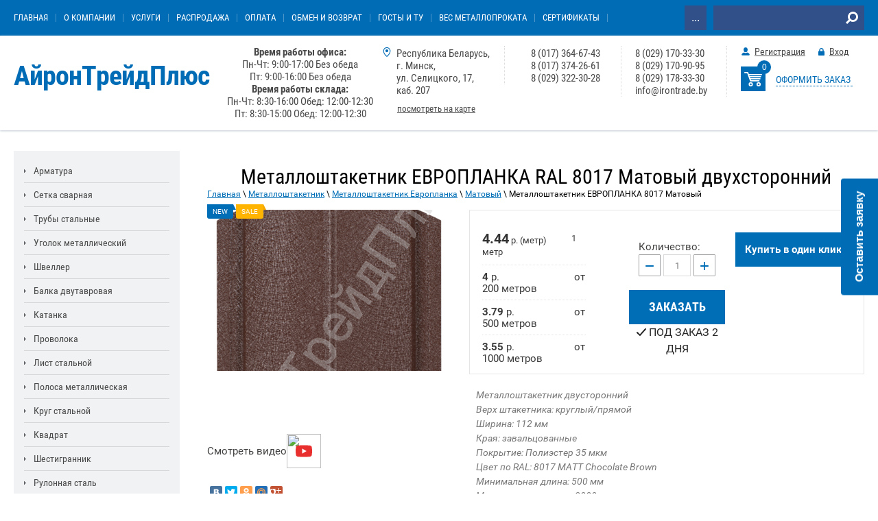

--- FILE ---
content_type: text/html; charset=utf-8
request_url: https://irontrade.by/metallicheskij-shtaketnik/evroplanka/matovyj/metalloshtaketnik-evroplanka-8017-matovyj
body_size: 49435
content:

	<!doctype html>
 
<html lang="ru">
	 
	<head>

		<meta charset="utf-8">
		 
		<meta name="robots" content="all"/>
		 <title>Металлоштакетник Европланка RAL 8017 двухсторонний МАТТ – Купить</title>
<!-- assets.top -->
<meta property="og:title" content="Металлоштакетник ЕВРОПЛАНКА RAL 8017 Матовый двухсторонний">
<meta name="twitter:title" content="Металлоштакетник ЕВРОПЛАНКА RAL 8017 Матовый двухсторонний">
<meta property="og:description" content="Купить металлоштакетник RAL 8017 двухсторонний МАТТ в Минске по выгодной цене. ★ Евроштакетник с прямой или полукруглой вершиной, шириной 112 мм. ★ Доставка по Беларуси. ★ Прочный, эстетичный, не требует покраски.">
<meta name="twitter:description" content="Купить металлоштакетник RAL 8017 двухсторонний МАТТ в Минске по выгодной цене. ★ Евроштакетник с прямой или полукруглой вершиной, шириной 112 мм. ★ Доставка по Беларуси. ★ Прочный, эстетичный, не требует покраски.">
<meta property="og:image" content="http://irontrade.by/thumb/2/SJqdVX2-fckvbjf41243-g/350r350/d/metalloshtaktenik_evroplanka_8017_matovyj.png">
<meta name="twitter:image" content="http://irontrade.by/thumb/2/SJqdVX2-fckvbjf41243-g/350r350/d/metalloshtaktenik_evroplanka_8017_matovyj.png">
<meta property="og:image:type" content="image/png">
<meta property="og:image:width" content="350">
<meta property="og:image:height" content="350">
<meta property="og:type" content="website">
<meta property="og:url" content="http://irontrade.by/metallicheskij-shtaketnik/evroplanka/matovyj/metalloshtaketnik-evroplanka-8017-matovyj">
<meta property="og:site_name" content="Металлопрокат купить оптом и в розницу в Минске - цены на металл">
<meta name="twitter:card" content="summary">
<!-- /assets.top -->

		<meta name="description" content="Купить металлоштакетник RAL 8017 двухсторонний МАТТ в Минске по выгодной цене. ★ Евроштакетник с прямой или полукруглой вершиной, шириной 112 мм. ★ Доставка по Беларуси. ★ Прочный, эстетичный, не требует покраски.">
		 
		<meta name="keywords" content="Металлоштакетник ЕВРОПЛАНКА 8017 Матовый">
		 
		<meta name="SKYPE_TOOLBAR" content="SKYPE_TOOLBAR_PARSER_COMPATIBLE">
		<meta name="viewport" content="width=device-width, height=device-height, initial-scale=1.0, maximum-scale=1.0, user-scalable=no">
		 
		<meta name="msapplication-tap-highlight" content="no"/>
		 
		<meta name="format-detection" content="telephone=no">
		<meta name="geo.region" content="BY-"/>
		<meta name="geo.placename" content="ул Селицкого 17, Минск, Беларусь"/>
		<meta name="geo.position" content="53.8145;27.68487"/>
		<meta name="ICBM" content="53.8145,27.68487"/>
		 
		<meta http-equiv="x-rim-auto-match" content="none">
				<!--  -->
		<link rel="stylesheet" href="/g/css/styles_articles_tpl.css">
		 
		<link rel="stylesheet" href="/t/v658/images/css/styles.css">
		 
		<link rel="stylesheet" href="/t/v658/images/css/designblock.scss.css">
		 
		<link rel="stylesheet" href="/t/v658/images/css/s3_styles.scss.css">
		 
		<script src="/g/libs/jquery/1.10.2/jquery.min.js"></script>
		 
		<script src="/g/s3/misc/adaptiveimage/1.0.0/adaptiveimage.js"></script>
				
<!-- копируем -->

	<link rel="stylesheet" href="/g/css/styles_articles_tpl.css">
<meta name="google-site-verification" content="u__n_nthavgqeeZ19g_SsKZZKvR1RAdp_idCsaf7Qdg" />
<meta name="zen-verification" content="JjAdFL9ZDpIqv9jAFTlvaBPHpt4PGGLJ3hzG1ipZ5lr1pTMjd6v0TZJQbQW0OY3M" />

            <!-- 46b9544ffa2e5e73c3c971fe2ede35a5 -->
            <script src='/shared/s3/js/lang/ru.js'></script>
            <script src='/shared/s3/js/common.min.js'></script>
        <link rel='stylesheet' type='text/css' href='/shared/s3/css/calendar.css' /><link rel='stylesheet' type='text/css' href='/shared/highslide-4.1.13/highslide.min.css'/>
<script type='text/javascript' src='/shared/highslide-4.1.13/highslide-full.packed.js'></script>
<script type='text/javascript'>
hs.graphicsDir = '/shared/highslide-4.1.13/graphics/';
hs.outlineType = null;
hs.showCredits = false;
hs.lang={cssDirection:'ltr',loadingText:'Загрузка...',loadingTitle:'Кликните чтобы отменить',focusTitle:'Нажмите чтобы перенести вперёд',fullExpandTitle:'Увеличить',fullExpandText:'Полноэкранный',previousText:'Предыдущий',previousTitle:'Назад (стрелка влево)',nextText:'Далее',nextTitle:'Далее (стрелка вправо)',moveTitle:'Передвинуть',moveText:'Передвинуть',closeText:'Закрыть',closeTitle:'Закрыть (Esc)',resizeTitle:'Восстановить размер',playText:'Слайд-шоу',playTitle:'Слайд-шоу (пробел)',pauseText:'Пауза',pauseTitle:'Приостановить слайд-шоу (пробел)',number:'Изображение %1/%2',restoreTitle:'Нажмите чтобы посмотреть картинку, используйте мышь для перетаскивания. Используйте клавиши вперёд и назад'};</script>
<link rel="icon" href="/favicon.svg" type="image/svg+xml">

<!--s3_require-->
<link rel="stylesheet" href="/g/basestyle/1.0.1/user/user.css" type="text/css"/>
<link rel="stylesheet" href="/g/basestyle/1.0.1/cookie.message/cookie.message.css" type="text/css"/>
<link rel="stylesheet" href="/g/basestyle/1.0.1/user/user.blue.css" type="text/css"/>
<script type="text/javascript" src="/g/basestyle/1.0.1/user/user.js" async></script>
<link rel="stylesheet" href="/g/libs/jquery-slick/1.8.0/slick.css" type="text/css"/>
<script type="text/javascript" src="/g/libs/jquery-slick/1.8.0/slick.min.js"></script>
<link rel="stylesheet" href="/g/libs/lightgallery/v1.6.8/lightgallery.min.css" type="text/css"/>
<script type="text/javascript" src="/g/libs/lightgallery/v1.6.8/lightgallery.min.js"></script>
<link rel="stylesheet" href="/g/basestyle/1.0.1/cookie.message/cookie.message.blue.css" type="text/css"/>
<script type="text/javascript" src="/g/basestyle/1.0.1/cookie.message/cookie.message.js" async></script>
<link rel="stylesheet" href="/g/s3/lp/cookie.message/colors_lpc.css" type="text/css"/>
<!--/s3_require-->

<!--s3_goal-->
<script src="/g/s3/goal/1.0.0/s3.goal.js"></script>
<script>new s3.Goal({map:{"45442":{"goal_id":"45442","object_id":"93842","event":"submit","system":"metrika","label":"ZAYAVKA","code":"anketa"},"45642":{"goal_id":"45642","object_id":"188642","event":"submit","system":"metrika","label":"1_Click","code":"anketa"},"50042":{"goal_id":"50042","object_id":"188642","event":"submit","system":"analytics","label":"form_kupit","code":"anketa"},"50242":{"goal_id":"50242","object_id":"93842","event":"submit","system":"analytics","label":"form_ostavit_zayavky","code":"anketa"}}, goals: [], ecommerce:[]});</script>
<!--/s3_goal-->
			
		
		
		
			<link rel="stylesheet" type="text/css" href="/g/shop2v2/default/css/theme.less.css">		
			<script type="text/javascript" src="/g/shop2v2/default/js/shop2v2-plugins.js"></script>
		
			<script type="text/javascript" src="/g/shop2v2/default/js/shop2.2.min.js"></script>
		
	<script type="text/javascript">shop2.init({"productRefs": {"337075240":{"id_youtube":{"2J-swQupHyU":["568692040"]},"pr_block1":{"4":["568692040"]},"pr_block2":{"3":["568692040"]},"pr_block3":{"3":["568692040"]},"nalicie_tovara":{"\u041f\u043e\u0434 \u0437\u0430\u043a\u0430\u0437 2 \u0434\u043d\u044f":["568692040"]},"cveta_ral":{"2009042":["568692040"]},"tolsina":[["568692040"]],"poverhnost_":{"1168712":["568692040"]},"garantia":{"46d9fd821f5d9b11fb74abd99887f0df":["568692040"]},"videoinstrukcia":{"d5c5d1a5ca1c56633b432edb25867bdc":["568692040"]}},"82001604":{"marka_stali":{"9461204":["94533204"]},"pr_block1":{"3":["94533204"]},"pr_block2":{"3":["94533204"]},"pr_block3":{"3":["94533204"]},"razmer":{"11045240":["94533204"]},"dostavka_metalloprokata":{"1535842":["94533204"]},"dostavka_metalloprokata_818":{"1536242":["94533204"]}},"82001804":{"marka_stali":{"9461204":["94533404"]},"pr_block1":{"4":["94533404"]},"pr_block2":{"4":["94533404"]},"pr_block3":{"4":["94533404"]},"razmer":{"11045240":["94533404"]},"dostavka_metalloprokata":{"1535842":["94533404"]},"dostavka_metalloprokata_818":{"1536242":["94533404"]}},"82002204":{"marka_stali":{"9461204":["94533804"]},"pr_block1":{"4":["94533804"]},"pr_block2":{"4":["94533804"]},"pr_block3":{"4":["94533804"]},"razmer":{"11045240":["94533804"]},"dostavka_metalloprokata":{"1535842":["94533804"]},"dostavka_metalloprokata_818":{"1536242":["94533804"]}},"82003004":{"marka_stali":{"9461204":["94534604"]},"pr_block1":{"7":["94534604"]},"pr_block2":{"7":["94534604"]},"pr_block3":{"7":["94534604"]},"razmer":{"11045240":["94534604"]},"dostavka_metalloprokata":{"1535842":["94534604"]},"dostavka_metalloprokata_818":{"1536242":["94534604"]}},"82003604":{"marka_stali":{"9461204":["94535204"]},"pr_block1":{"9":["94535204"]},"pr_block2":{"9":["94535204"]},"pr_block3":{"9":["94535204"]},"razmer":{"11045240":["94535204"]},"dostavka_metalloprokata":{"1535842":["94535204"]},"dostavka_metalloprokata_818":{"1536242":["94535204"]}},"82003804":{"marka_stali":{"9461204":["94535404"]},"pr_block1":{"9":["94535404"]},"pr_block2":{"9":["94535404"]},"pr_block3":{"9":["94535404"]},"razmer":{"11045040":["94535404"]},"dostavka_metalloprokata":{"1535842":["94535404"]},"dostavka_metalloprokata_818":{"1536242":["94535404"]}},"156708240":{"pr_block1":{"4":["270186440"]},"pr_block2":{"3":["270186440"]},"pr_block3":{"3":["270186440"]},"cveta_ral":{"2009642":["270186440"]},"tolsina":[["270186440"]],"poverhnost_":{"1168712":["270186440"]}},"156905440":{"pr_block1":{"3":["270396440"]},"pr_block2":{"3":["270396440"]},"pr_block3":{"3":["270396440"]},"cveta_ral":{"2010042":["270396440"]},"tolsina":[["270396440"]],"poverhnost_":{"1168512":["270396440"]}},"156913040":{"pr_block1":{"4":["270404840"]},"pr_block2":{"3":["270404840"]},"pr_block3":{"3":["270404840"]},"cveta_ral":{"2009242":["270404840"]},"tolsina":[["270404840"]],"poverhnost_":{"1168712":["270404840"]}},"156916440":{"pr_block1":{"3":["270409240"]},"pr_block2":{"3":["270409240"]},"pr_block3":{"3":["270409240"]},"cveta_ral":{"2009242":["270409240"]},"tolsina":[["270409240"]],"poverhnost_":{"1168512":["270409240"]}},"156919640":{"pr_block1":{"5":["270414640"]},"pr_block2":{"5":["270414640"]},"pr_block3":{"5":["270414640"]},"cveta_ral":{"3166842":["270414640"]},"tolsina":[["270414640"]],"poverhnost_":{"1168912":["270414640"]}},"249079604":{"pr_block1":{"3":["312820404"]},"pr_block2":{"3":["312820404"]},"pr_block3":{"3":["312820404"]},"cveta_ral":{"2009042":["312820404"]},"tolsina":[["312820404"]],"poverhnost_":{"1168512":["312820404"]}}},"apiHash": {"getPromoProducts":"a821f4fae57c61c6c47d9cdcc75f16a2","getSearchMatches":"18bc4e30070dfc19ad7f4662ee975009","getFolderCustomFields":"8e2c5aa1bfcac88134418dbd618b391a","getProductListItem":"15ce613a63e35d01e42666d13a5aa99d","cartAddItem":"d2e9bbd134c25d6f3c550185cacddd97","cartRemoveItem":"e4c43f77c2ec346043a31f70f92a03f5","cartUpdate":"cff02697166b2c7ade330b9c6ad615e2","cartRemoveCoupon":"a514bd1ab058f0acfa919a23a03adf9e","cartAddCoupon":"2fc3224d3404ed03883c898f7500602e","deliveryCalc":"47d780143abc4e401b41c7bb8253446c","printOrder":"a40afb2a205e1420debad579154c5965","cancelOrder":"845927412b9218ffdc90d45ef6f7dc73","cancelOrderNotify":"182c308f1883a708af4080eda79d1dec","repeatOrder":"3aa415b6ea4fe937b073528ea3472654","paymentMethods":"653c3ca983f875c839a4222b1bcf3a90","compare":"08749b484532a7a965c4f0a762e6e18a"},"hash": null,"verId": 208610,"mode": "product","step": "","uri": "/magazin","IMAGES_DIR": "/d/","my": {"list_picture_enlarge":true,"accessory":"\u0410\u043a\u0441\u0435\u0441\u0441\u0443\u0430\u0440\u044b","kit":"\u041a\u043e\u043c\u043f\u043b\u0435\u043a\u0442","recommend":"\u0420\u0435\u043a\u043e\u043c\u0435\u043d\u0434\u0443\u0435\u043c\u044b\u0435","similar":"\u041f\u043e\u0445\u043e\u0436\u0438\u0435","show_product_unit":true,"modification":"\u041c\u043e\u0434\u0438\u0444\u0438\u043a\u0430\u0446\u0438\u0438"},"shop2_cart_order_payments": 3,"cf_margin_price_enabled": 0,"maps_yandex_key":"","maps_google_key":""});</script>
<style type="text/css">.product-item-thumb {width: 180px;}.product-item-thumb .product-image, .product-item-simple .product-image {height: 160px;width: 180px;}.product-item-thumb .product-amount .amount-title {width: 84px;}.product-item-thumb .product-price {width: 130px;}.shop2-product .product-side-l {width: 180px;}.shop2-product .product-image {height: 180px;width: 180px;}.shop2-product .product-thumbnails li {width: 50px;height: 50px;}</style>



<!-- Google tag (gtag.js) --> <script async src="https://www.googletagmanager.com/gtag/js?id=G-EXZ16PVKLC"></script> <script> window.dataLayer = window.dataLayer || []; function gtag(){dataLayer.push(arguments);} gtag('js', new Date()); gtag('config', 'G-EXZ16PVKLC'); </script>









		  
		<!--[if lt IE 10]> <script src="/g/libs/ie9-svg-gradient/0.0.1/ie9-svg-gradient.min.js"></script> <script src="/g/libs/jquery-placeholder/2.0.7/jquery.placeholder.min.js"></script> <script src="/g/libs/jquery-textshadow/0.0.1/jquery.textshadow.min.js"></script> <script src="/g/s3/misc/ie/0.0.1/ie.js"></script> <![endif]-->
		<!--[if lt IE 9]> <script src="/g/libs/html5shiv/html5.js"></script> <![endif]-->
		   
		<link rel="stylesheet" href="/t/v658/images/site.gallery.scss.css">

<!-- Google Tag Manager -->
<script>(function(w,d,s,l,i){w[l]=w[l]||[];w[l].push({'gtm.start':
new Date().getTime(),event:'gtm.js'});var f=d.getElementsByTagName(s)[0],
j=d.createElement(s),dl=l!='dataLayer'?'&l='+l:'';j.async=true;j.src=
'https://www.googletagmanager.com/gtm.js?id='+i+dl;f.parentNode.insertBefore(j,f);
})(window,document,'script','dataLayer','GTM-KC64BKM9');</script>
<!-- End Google Tag Manager -->

<style>
@media (max-width: 440px) {
	.gallery-wrapper .gallery-content {
	    height: 146px;
	    overflow: hidden;
	}
}

</style>


<script type="application/ld+json">{"@context": "https://schema.org","@type": "BreadcrumbList","itemListElement": [{"@type": "ListItem","position": 1,"name": "Главная","item": "http://irontrade.by"},{"@type": "ListItem","position": 2,"name": "Металлоштакетник","item": "http://irontrade.by/metallicheskij-shtaketnik"},{"@type": "ListItem","position": 3,"name": "Металлоштакетник Европланка","item": "http://irontrade.by/metallicheskij-shtaketnik/evroplanka"},{"@type": "ListItem","position": 4,"name": "Матовый","item": "http://irontrade.by/metallicheskij-shtaketnik/evroplanka/matovyj"},{"@type": "ListItem","position": 5,"name": "Металлоштакетник ЕВРОПЛАНКА 8017 Матовый"}]}</script>
	</head>
	 
	<body>
		<div id="site_loader">
	<svg version="1.1" baseProfile="full" xmlns="http://www.w3.org/2000/svg" xmlns:xlink="http://www.w3.org/1999/xlink" xmlns:ev="http://www.w3.org/2001/xml-events" xml:space="preserve" x="0px" y="0px" width="32px" height="32px"  viewBox="0 0 32 32" preserveAspectRatio="none" shape-rendering="geometricPrecision">"<path fill="#189af1" d="M16 0 A16 16 0 0 1 32 16 L28 16 A12 12 0 0 0 16 4z"></path></svg>
</div>

<style>
:root {
	--preloader-color: #006cb5;
}
</style>

<style>
.overflow_hidden{overflow:hidden}#site_loader{position:fixed;left:0;right:0;top:0;bottom:0;background:#fff;z-index:9999999}#site_loader svg,#site_loader:before{position:absolute;top:0;right:0;left:0;bottom:0;height:32px;width:32px;margin:auto;animation:loading .5s linear infinite;transform-origin:50% 50%}#site_loader:before{content:"";box-shadow:inset 0 0 0 4px rgba(0,0,0,.25);background-clip:padding-box;border-radius:50%}#site_loader svg path{fill:var(--preloader-color)}@keyframes loading{0%{-webkit-transform:rotate(0);-moz-transform:rotate(0);-ms-transform:rotate(0);-o-transform:rotate(0);transform:rotate(0)}100%{-webkit-transform:rotate(360deg);-moz-transform:rotate(360deg);-ms-transform:rotate(360deg);-o-transform:rotate(360deg);transform:rotate(360deg)}}
</style>

<script>
document.body.classList.add('overflow_hidden');
window.addEventListener('load', () => {
  	document.body.classList.remove('overflow_hidden');
	document.getElementById('site_loader').style.display = 'none';
});
</script>
		<!-- Google Tag Manager (noscript) -->
<noscript><iframe src="https://www.googletagmanager.com/ns.html?id=GTM-MXCRKNF"
height="0" width="0" style="display:none;visibility:hidden"></iframe></noscript>
<!-- End Google Tag Manager (noscript) -->
		<div class="wrapper editorElement layer-type-wrapper" >
			<div class="editorElement layer-type-block ui-droppable block-2" >
				<div class="layout column layout_4" >
					<div class="widget-2 horizontal menu-4 wm-widget-menu widget-type-menu_horizontal editorElement layer-type-widget" data-screen-button="more" data-responsive-tl="button" data-responsive-tp="button" data-responsive-ml="columned" data-more-text="..." data-child-icons="0">
						 
						<div class="menu-button">
							Меню
						</div>
						 
						<div class="menu-scroll">
							     <ul><li class="menu-item"><a href="https://irontrade.by/" ><span class="menu-item-text">Главная</span></a></li><li class="delimiter"></li><li class="menu-item"><a href="/about" ><span class="menu-item-text">О компании</span></a></li><li class="delimiter"></li><li class="menu-item"><a href="/uslugi"  target="_blank"><span class="menu-item-text">Услуги</span></a></li><li class="delimiter"></li><li class="menu-item"><a href="/rasprodaga_metalloprokata" ><span class="menu-item-text">Распродажа</span></a></li><li class="delimiter"></li><li class="menu-item"><a href="/credit"  target="_blank"><span class="menu-item-text">Оплата</span></a></li><li class="delimiter"></li><li class="menu-item"><a href="/obmen-i-vozvrat" ><span class="menu-item-text">Обмен и возврат</span></a></li><li class="delimiter"></li><li class="menu-item"><a href="/gost"  target="_blank"><span class="menu-item-text">ГОСТы и ТУ</span></a></li><li class="delimiter"></li><li class="menu-item"><a href="/ves-metalloprokata"  target="_blank"><span class="menu-item-text">Вес металлопроката</span></a></li><li class="delimiter"></li><li class="menu-item"><a href="/sertifikat-kachestva"  target="_blank"><span class="menu-item-text">Сертификаты</span></a></li><li class="delimiter"></li><li class="menu-item"><a href="/poleznye-stati"  target="_blank"><span class="menu-item-text">Полезная информация</span></a></li><li class="delimiter"></li><li class="menu-item"><a href="/contacts" ><span class="menu-item-text">Контакты</span></a></li><li class="delimiter"></li><li class="menu-item"><a href="/napishite-nam" ><span class="menu-item-text">Напишите нам</span></a></li></ul> 
						</div>
						 
					</div>
				</div>
				<div class="layout column layout_5" >
					  <div class="widget-3 search-5 wm-search widget-type-search editorElement layer-type-widget"
	 data-setting-type="fade"
	 data-setting-animate="0"
	 data-setting-animate_list="0,0,0,0,0"
		>
	<form class="wm-search-inner" method="get" action="/search">
		<input size="1" class="wm-input-default"  type="text" name="search" value="">
		<button class="wm-input-default" type="submit"></button>
	<re-captcha data-captcha="recaptcha"
     data-name="captcha"
     data-sitekey="6LfLhZ0UAAAAAEB4sGlu_2uKR2xqUQpOMdxygQnA"
     data-lang="ru"
     data-rsize="invisible"
     data-type="image"
     data-theme="light"></re-captcha></form>
</div>  
				</div>
			</div>
			<div class="editorElement layer-type-block ui-droppable block-6" >
				<div class="layout column layout_6" >
					<div class="site-name-6 widget-4 widget-type-site_name editorElement layer-type-widget">
						 <a href="https://irontrade.by"> 						 						 						<div class="sn-wrap">   
						<div class="sn-text">
							<div class="align-elem">
								АйронТрейдПлюс
							</div>
						</div>
						  
					</div>
					 </a> 
			</div>
		</div>
		<div class="layout column layout_13" >
			<div class="editorElement layer-type-block ui-droppable block-4" >
				<div class="layout column layout_14" >
					<div class="editorElement layer-type-block ui-droppable block-5" style="margin-top:0;">
												<span style="font-size: 15px; font-family: Roboto Condensed, sans-serif; color: #494949;"><b>Время работы офиса:</b><br />
Пн-Чт: 9:00-17:00 Без обеда<br />
Пт: 9:00-16:00&nbsp;Без обеда</span><br />
<span style="font-size: 15px; font-family: Roboto Condensed, sans-serif; color: #494949;"><b>Время работы склада:</b><br />
Пн-Чт: 8:30-16:00 Обед: 12:00-12:30<br />
Пт: 8:30-15:00&nbsp;Обед: 12:00-12:30</span>
						</div>
				</div>
				<div class="layout column layout_46" >
					<div class="editorElement layer-type-block ui-droppable block-17" >
						<div class="layout layout_46_id_7" >
							      <div class="address-7 widget-5 address-block contacts-block widget-type-contacts_address editorElement layer-type-widget">
        <div class="inner">
            <label class="cell-icon" for="tg7">
                <div class="icon"></div>
            </label>
            <input id="tg7" class="tgl-but" type="checkbox">
            <div class="block-body-drop">
                <div class="cell-text">
                    <div class="title"><div class="align-elem">Адрес:</div></div>
                    <div class="text_body">
                        <div class="align-elem">Республика Беларусь, <br />
г. Минск, <br />
ул. Селицкого, 17, <br />
каб. 207</div>
                    </div>
                </div>
            </div>
        </div>
    </div>
    	<a class="button-16 widget-10 widget-type-button editorElement layer-type-widget" href="/contacts"  data-wr-class="popover-wrap-16"><span>посмотреть на карте</span></a>
  
						</div>
						<div class="layout columned columns-2 layout_46_id_8" >
							<div class="layout column layout_8" >
								  	<div class="phones-8 widget-6 phones-block contacts-block widget-type-contacts_phone editorElement layer-type-widget">
		<div class="inner">
			<label class="cell-icon" for="tg-phones-8">
				<div class="icon"></div>
			</label>
			<input id="tg-phones-8" class="tgl-but" type="checkbox">
			<div class="block-body-drop">
				<div class="cell-text">
					<div class="title"><div class="align-elem">Телефон:</div></div>
					<div class="text_body">
						<div class="align-elem">
															<div><a href="tel:80173646743">8 (017) 364-67-43</a></div><div><a href="tel:80173742661">8 (017) 374-26-61</a></div><div><a href="tel:80293223028">8 (029) 322-30-28</a></div>													</div>
					</div>
				</div>
			</div>
		</div>
	</div>
  
							</div>
							<div class="layout column layout_9" >
								  	<div class="phones-9 widget-7 phones-block contacts-block widget-type-contacts_phone editorElement layer-type-widget">
		<div class="inner">
			<label class="cell-icon" for="tg-phones-9">
				<div class="icon"></div>
			</label>
			<input id="tg-phones-9" class="tgl-but" type="checkbox">
			<div class="block-body-drop">
				<div class="cell-text">
					<div class="title"><div class="align-elem">Телефон:</div></div>
					<div class="text_body">
						<div class="align-elem">
															<div><a href="tel:80291703330">8 (029) 170-33-30</a></div><div><a href="tel:80291709095">8 (029) 170-90-95</a></div><div><a href="tel:80291783330">8 (029) 178-33-30</a></div><div><a href="tel:">info@irontrade.by</a></div>													</div>
					</div>
				</div>
			</div>
		</div>
	</div>
  
							</div>
						</div>
					</div>
				</div>
				<div class="layout column layout_12" >
					<div class="editorElement layer-type-block ui-droppable block-3" >
						  <div class="authorization-10 widget-8 lined_mode authorization-init widget-type-authorization editorElement layer-type-widget">
		<div class="block-body-drop">
		<div class="block-body">
												<div class="register-links">
						<a href="/users/register" class="register-type2">Регистрация</a>
						<a href="/users/login" class="login-type2">Вход</a>
					</div>
									</div>
	</div>
</div>  
						  	<div class="phones-11 widget-9 phones-block contacts-block widget-type-contacts_phone editorElement layer-type-widget">
		<div class="inner">
			
			<a href="/magazin/cart">
				<div id="shop2-cart-preview">
	<div class="shop2-block cart-preview ">
		<div class="block-title">
			<strong>Моя корзина</strong>
			<span>&nbsp;</span>
		</div>
		<div class="block-body">
							<div>Ваша корзина пуста</div>
					</div>
	</div>
</div><!-- Cart Preview -->				<div class="icon">
					<span class="cart_amount_custom">0</span>
				</div>
			</a>
			
			<input id="tg-phones-11" class="tgl-but" type="checkbox">
			<div class="block-body-drop">
				<div class="cell-text">
					<div class="title"><div class="align-elem">5</div></div>
					<div class="text_body">
						<div class="align-elem">
							<a href="/magazin/cart">ОФОРМИТЬ ЗАКАЗ</a>
						</div>
					</div>
				</div>
			</div>
		</div>
	</div>
  
					</div>
				</div>
			</div>
		</div>
	</div>
		<div class="editorElement layer-type-block ui-droppable block-8" >
		<div class="layout column layout_22" >
			<div class="editorElement layer-type-block ui-droppable block-10" >
				<div class="widget-11 popup menu-19 wm-widget-menu vertical widget-type-menu_vertical editorElement layer-type-widget" data-child-icons="0">
					   
					<div class="menu-button">
						Меню
					</div>
					 
					<div class="menu-scroll">
						    <ul><li class="menu-item"><a href="/armatura" ><span class="menu-item-text">Арматура</span></a><ul class="level-2"><li><a href="/armatura/armatura-riflenaya" >Арматура рифленая</a><ul class="level-3"><li><a href="/armatura/dlya-fundamenta" >Для фундамента</a></li><li><a href="/armatura/dlya-armopoyasa" >Для армопояса</a></li></ul></li><li><a href="/armatura/armatura-gladkaya" >Арматура гладкая</a></li><li><a href="/armatura/armatura-diametrom-6-mm" >Арматура Ø 6 мм</a></li><li><a href="/armatura/armatura-diametrom-8-mm" >Арматура Ø 8 мм</a></li><li><a href="/armatura/armatura-diametrom-10-mm" >Арматура Ø 10 мм</a></li><li><a href="/armatura/armatura-diametrom-12-mm" >Арматура Ø 12 мм</a></li><li><a href="/armatura/diametr-o-14-mm" >Арматура Ø 14 мм</a></li><li><a href="/armatura/armatura-o-16-mm" >Арматура Ø 16 мм</a></li><li><a href="/armatura/armatura-o-18-mm" >Арматура Ø 18 мм</a></li><li><a href="/armatura/armatura-o-20-mm" >Арматура Ø 20 мм</a></li><li><a href="/armatura/sortament-armatury" >Сортамент арматуры</a></li></ul></li><li class="delimiter"></li><li class="menu-item"><a href="/setka-armaturnaya-kladochnaya-svarn" ><span class="menu-item-text">Сетка сварная</span></a><ul class="level-2"><li><a href="/setka-armaturnaya-kladochnaya-svarn/setka-svarnaya" >Сетка арматурная</a><ul class="level-3"><li><a href="/setka-armaturnaya-kladochnaya-svarn/setka-svarnaya/setka-50h50" >Сетка 50х50</a><ul class="level-4"><li><a href="/setka-armaturnaya-kladochnaya-svarn/setka-svarnaya/setka-50h50/setka-50h50h3" >Сетка 50х50х3</a></li><li><a href="/setka-armaturnaya-kladochnaya-svarn/setka-svarnaya/setka-50h50/setka-50h50h4" >Сетка 50х50х4</a></li><li><a href="/setka-armaturnaya-kladochnaya-svarn/setka-svarnaya/setka-50h50/setka-50h50h5" >Сетка 50х50х5</a></li></ul></li><li><a href="/setka-armaturnaya-kladochnaya-svarn/setka-svarnaya/setka-100h100" >Сетка 100х100</a><ul class="level-4"><li><a href="/setka-armaturnaya-kladochnaya-svarn/setka-svarnaya/setka-100h100/setka-100h100h3" >Сетка 100х100х3</a></li><li><a href="/setka-armaturnaya-kladochnaya-svarn/setka-svarnaya/setka-100h100/setka-100h100h4" >Сетка 100х100х4</a></li><li><a href="/setka-armaturnaya-kladochnaya-svarn/setka-svarnaya/setka-100h100/setka-100h100h5" >Сетка 100х100х5</a></li><li><a href="/setka-armaturnaya-kladochnaya-svarn/setka-svarnaya/setka-100h100/setka-100h100h6" >Сетка 100х100х6</a></li></ul></li><li><a href="/setka-armaturnaya-kladochnaya-svarn/setka-svarnaya/setka-150h150" >Сетка 150х150</a><ul class="level-4"><li><a href="/setka-armaturnaya-kladochnaya-svarn/setka-svarnaya/setka-150h150/setka-150h150h3" >Сетка 150х150х3</a></li><li><a href="/setka-armaturnaya-kladochnaya-svarn/setka-svarnaya/setka-150h150/setka-150h150h4" >Сетка 150х150х4</a></li><li><a href="/setka-armaturnaya-kladochnaya-svarn/setka-svarnaya/setka-150h150/setka-150h150h5" >Сетка 150х150х5</a></li><li><a href="/setka-armaturnaya-kladochnaya-svarn/setka-svarnaya/setka-150h150/setka-150h150h6" >Сетка 150х150х6</a></li></ul></li><li><a href="/setka-armaturnaya-kladochnaya-svarn/setka-svarnaya/setka-200h200" >Сетка 200х200</a><ul class="level-4"><li><a href="/setka-armaturnaya-kladochnaya-svarn/setka-svarnaya/setka-200h200/setka-200h200h3" >Сетка 200х200х3</a></li><li><a href="/setka-armaturnaya-kladochnaya-svarn/setka-svarnaya/setka-200h200/setka-200h200h4" >Сетка 200х200х4</a></li><li><a href="/setka-armaturnaya-kladochnaya-svarn/setka-svarnaya/setka-200h200/setka-200h200h5" >Сетка 200х200х5</a></li><li><a href="/setka-armaturnaya-kladochnaya-svarn/setka-svarnaya/setka-200h200/setka-200h200h6" >Сетка 200х200х6</a></li></ul></li></ul></li><li><a href="/setka-armaturnaya-kladochnaya-svarn/setka-svarnaya/setka-svarnaya-vr-1" >Сетка сварная ВР-1</a><ul class="level-3"><li><a href="/https-/irontrade.by/setka-armaturnaya-kladochnaya-svarn/setka-svarnaya/tolshchina-3-mm" >Толщина 3 мм</a></li><li><a href="/setka-armaturnaya-kladochnaya-svarn/setka-svarnaya/tolshchina-4-mm" >Толщина 4 мм</a></li><li><a href="/setka-armaturnaya-kladochnaya-svarn/setka-svarnaya/tolshchina-5-mm" >Толщина 5 мм</a></li><li><a href="/setka-armaturnaya-kladochnaya-svarn/setka-svarnaya/tolshchina-6-mm" >Толщина 6 мм</a></li><li><a href="/setka-armaturnaya-kladochnaya-svarn/setka-svarnaya/tolshchina-8-mm" >Толщина 8 мм</a></li><li><a href="/setka-armaturnaya-kladochnaya-svarn/setka-svarnaya/tolshchina-10-mm" >Толщина 10 мм</a></li><li><a href="/setka-armaturnaya-kladochnaya-svarn/setka-svarnaya/tolshchina-12-mm" >Толщина 12 мм</a></li></ul></li><li><a href="/setka-armaturnaya-kladochnaya-svarn/setka-svarnaya/kladochnaya" >Сетка кладочная</a><ul class="level-3"><li><a href="/setka-armaturnaya-kladochnaya-svarn/setka-svarnaya/setka-v-kartah-1h2-metra" >Сетка в картах 1х2 метра</a></li><li><a href="/setka-armaturnaya-kladochnaya-svarn/setka-svarnaya/setka-v-kartah-2h3-metra" >Сетка в картах 2х3 метра</a></li><li><a href="/setka-armaturnaya-kladochnaya-svarn/setka-svarnaya/dlya-styazhki" >Для стяжки</a></li><li><a href="/setka-armaturnaya-kladochnaya-svarn/setka-svarnaya/dlya-teplogo-pola" >Для тёплого пола</a></li></ul></li><li><a href="/setka-armaturnaya-kladochnaya-svarn/setka-svarnaya-otsinkovannaya-v-kartakh" >Сетка оцинкованная в картах</a></li><li><a href="/setka-armaturnaya-kladochnaya-svarn/setka-svarnaya-v-rulonakh" >Сетка оцинкованная в рулонах</a></li></ul></li><li class="delimiter"></li><li class="menu-item"><a href="/truby-stalnye" ><span class="menu-item-text">Трубы стальные</span></a><ul class="level-2"><li><a href="/truby-stalnye/profilnye" >Профильная</a><ul class="level-3"><li><a href="/truby-stalnye/profilnye/truba-kvadratnaya" >Труба квадратная</a><ul class="level-4"><li><a href="/truby-stalnye/profilnye/truba-profilnaya-20h20" >20х20</a></li><li><a href="/truby-stalnye/profilnye/truby-profilnye-40h40" >40х40</a></li><li><a href="/truby-stalnye/profilnye/truba-profilnaya-50h50" >50х50</a></li><li><a href="/truby-stalnye/profilnye/truba-profilnaya-60h60" >60х60</a></li><li><a href="/truby-stalnye/profilnye/80h80" >80х80</a></li><li><a href="/truby-stalnye/profilnye/100h100" >100х100</a></li></ul></li><li><a href="/truby-stalnye/profilnye/truba-pryamougolnaya" >Труба прямоугольная</a><ul class="level-4"><li><a href="/truby-stalnye/profilnye/30h20" >30х20</a></li><li><a href="/truby-stalnye/profilnye/truby-profilnye-40h20" >40х20</a></li><li><a href="/truby-stalnye/profilnye/40h25" >40х25</a></li><li><a href="/truby-stalnye/profilnye/50h25" >50х25</a></li><li><a href="/truby-stalnye/profilnye/60h30" >60х30</a></li><li><a href="/truby-stalnye/profilnye/truba-profilnaya-60h40" >60х40</a></li><li><a href="/truby-stalnye/profilnye/80h40" >80х40</a></li><li><a href="/truby-stalnye/profilnye/80h60" >80х60</a></li><li><a href="/truby-stalnye/profilnye/100h50" >100х50</a></li><li><a href="/truby-stalnye/profilnye/100h60" >100х60</a></li><li><a href="/truby-stalnye/profilnye/120h60" >120х60</a></li><li><a href="/truby-stalnye/profilnye/120h80" >120х80</a></li></ul></li><li><a href="/truby-stalnye/profilnye/truba-profilnaya-1.5-mm" >Труба профильная 1.5 мм</a></li><li><a href="/truby-stalnye/profilnye/truba-profilnaya-2-mm" >Труба профильная 2 мм</a></li><li><a href="/truby-stalnye/profilnye/truba-profilnaya-3-mm" >Труба профильная 3 мм</a></li><li><a href="/truby-stalnye/profilnye/truba-profilnaya-tonkostennaya" >Труба тонкостенная</a></li><li><a href="/truby-stalnye/profilnye/truba-profilnaya-tolstostennaya" >Труба толстостенная</a></li><li><a href="/truby-stalnye/profilnye/dlya-zabora" >Для забора</a></li></ul></li><li><a href="/truby-stalnye/vgp_vodogazoprovodnye" >Водогазопроводная ВГП</a></li><li><a href="/truby-stalnye/elektosvarnye" >Электросварная</a></li><li><a href="/truby-stalnye/otsinkovannye" >Оцинкованная</a></li><li><a href="/truby-stalnye/besshovnye" >Бесшовная</a></li><li><a href="/truby-stalnye/dlya_kotelnyh_ustanovok_i_truboprov" >Котловая</a></li></ul></li><li class="delimiter"></li><li class="menu-item"><a href="/ugolok" ><span class="menu-item-text">Уголок металлический</span></a><ul class="level-2"><li><a href="/ugolok/ugolok-ravnopolochnyy" >Уголок равнополочный</a></li><li><a href="/ugolok/ugolok-neravnopolochnyy" >Уголок неравнополочный</a></li></ul></li><li class="delimiter"></li><li class="menu-item"><a href="/shveller" ><span class="menu-item-text">Швеллер</span></a><ul class="level-2"><li><a href="/shveller/shveller-stalnoy-g/k" >Швеллер горячекатаный</a></li><li><a href="/shveller/shveller-gnutyj" >Швеллер гнутый</a></li></ul></li><li class="delimiter"></li><li class="menu-item"><a href="/balka" ><span class="menu-item-text">Балка двутавровая</span></a><ul class="level-2"><li><a href="/balka/balka-dvutavrovaya-gost-8239-89" >Балка двутавровая ГОСТ 8239-89</a></li><li><a href="/balka/balka-dvutavrovaya-gost-19425-74" >Балка двутавровая ГОСТ 19425-74</a></li><li><a href="/balka/balka-dvutavrovaya-gost-26020-83" >Балка двутавровая ГОСТ 26020-83</a></li><li><a href="/balka/balka-dvutavrovaya-sto-aschm-20-93" >Балка двутавровая СТО АСЧМ 20-93</a></li></ul></li><li class="delimiter"></li><li class="menu-item"><a href="/katanka" ><span class="menu-item-text">Катанка</span></a></li><li class="delimiter"></li><li class="menu-item"><a href="/provoloka-stalnaya" ><span class="menu-item-text">Проволока</span></a><ul class="level-2"><li><a href="/provoloka-stalnaya/provoloka-vr-1" >Проволока ВР-1</a></li><li><a href="/provoloka-stalnaya/provoloka-vyazalnaya" >Проволока вязальная</a></li></ul></li><li class="delimiter"></li><li class="menu-item"><a href="/list-stalnoy" ><span class="menu-item-text">Лист стальной</span></a><ul class="level-2"><li><a href="/list-stalnoy/list_gk" >Лист горячекатаный</a></li><li><a href="/list-stalnoy/list_hk" >Лист холоднокатаный</a></li><li><a href="/list-stalnoy/list_ocinkovannyy" >Лист оцинкованный</a></li><li><a href="/riflenyy_list" >Лист рифленый</a></li><li><a href="/list-pvl" >Лист ПВЛ</a></li></ul></li><li class="delimiter"></li><li class="menu-item"><a href="/polosa" ><span class="menu-item-text">Полоса металлическая</span></a><ul class="level-2"><li><a href="/polosa/polosa-stalnaya" >Полоса горячекатаная</a></li><li><a href="/polosa/polosa-otsinkovannaya" >Полоса оцинкованная</a></li></ul></li><li class="delimiter"></li><li class="menu-item"><a href="/krug" ><span class="menu-item-text">Круг стальной</span></a><ul class="level-2"><li><a href="/krug/krug-st.3" >Круг ст.3</a></li><li><a href="/krug/krug-st.20" >Круг ст.20</a></li><li><a href="/krug/krug-st.35" >Круг ст.35</a></li></ul></li><li class="delimiter"></li><li class="menu-item"><a href="/kvadrat" ><span class="menu-item-text">Квадрат</span></a></li><li class="delimiter"></li><li class="menu-item"><a href="/shestigrannik" ><span class="menu-item-text">Шестигранник</span></a></li><li class="delimiter"></li><li class="menu-item"><a href="/stal-v-rulonakh" ><span class="menu-item-text">Рулонная сталь</span></a><ul class="level-2"><li><a href="/stal-v-rulonakh/rulon-otsinkovannyy" >Рулон оцинкованный</a></li><li><a href="/stal-v-rulonakh/rulon-s-polimernym-pokrytiyem" >Рулоны и листы с полимерным покрытием</a></li></ul></li><li class="delimiter"></li><li class="menu-item"><a href="/shtrips-otsinkovannyy" ><span class="menu-item-text">Штрипс</span></a></li><li class="delimiter"></li><li class="menu-item"><a href="/fibra-stalnaya" ><span class="menu-item-text">Фибра стальная</span></a><ul class="level-2"><li><a href="/fibra-stalnaya/fibra-ankernaya" >Фибра анкерная</a></li></ul></li><li class="delimiter"></li><li class="menu-item"><a href="/sajding-metallicheskij" ><span class="menu-item-text">Сайдинг металлический</span></a><ul class="level-2"><li><a href="/sajding-metallicheskij/sajding-metallicheskij-0.4-mm" >Сайдинг металлический 0.4 мм</a></li><li><a href="/sajding-metallicheskij/sajding-metallicheskij-0.45-mm" >Сайдинг металлический 0.45 мм</a></li><li><a href="/sajding-metallicheskij/sajding-metallicheskij-0.5-mm" >Сайдинг металлический 0.5 мм</a></li></ul></li><li class="delimiter"></li><li class="opened menu-item"><a href="/metallicheskij-shtaketnik" ><span class="menu-item-text">Металлоштакетник</span></a><ul class="level-2"><li><a href="/metallicheskij-shtaketnik/omega" >Металлоштакетник Омега</a><ul class="level-3"><li><a href="/metallicheskij-shtaketnik/omega/metalloshtaketnik-omega-glyancevyj" >Глянцевый</a><ul class="level-4"><li><a href="/metallicheskij-shtaketnik/odnostoronnij" >Односторонний</a></li><li><a href="/metallicheskij-shtaketnik/dvuhstoronnij" >Двусторонний</a></li></ul></li><li><a href="/metallicheskij-shtaketnik/matovyj" >Матовый</a><ul class="level-4"><li><a href="/metallicheskij-shtaketnik/matovyj/odnostoronnij" >Односторонний</a></li><li><a href="/metallicheskij-shtaketnik/matovyj/dvuhstoronnij" >Двусторонний</a></li></ul></li><li><a href="/metallicheskij-shtaketnik/pod-derevo" >Под дерево</a><ul class="level-4"><li><a href="/metallicheskij-shtaketnik/pod-derevo/odnostoronnij" >Односторонний</a></li><li><a href="/metallicheskij-shtaketnik/pod-derevo/dvuhstoronnij" >Двусторонний</a></li></ul></li><li><a href="/metallicheskij-shtaketnik/omega/premium" >Премиум</a></li><li><a href="/metallicheskij-shtaketnik/ocinkovannyj" >Оцинкованный</a></li><li><a href="/metallicheskij-shtaketnik/poroshkovyj-polimer" >Порошковый полимер</a></li><li><a href="/metallicheskij-shtaketnik/omega/individualnyj-3d" >Индивидуальный 3D</a></li></ul></li><li><a href="/metallicheskij-shtaketnik/evroplanka" >Металлоштакетник Европланка</a><ul class="level-3"><li><a href="/metallicheskij-shtaketnik/evroplanka/glyancevyj" >Глянцевый</a><ul class="level-4"><li><a href="/metallicheskij-shtaketnik/evroplanka/odnostoronniy" >Односторонний</a></li><li><a href="/metallicheskij-shtaketnik/evroplanka/dvukhstoronniy" >Двухсторонний</a></li></ul></li><li><a href="/metallicheskij-shtaketnik/evroplanka/matovyj" >Матовый</a><ul class="level-4"><li><a href="/metallicheskij-shtaketnik/evroplanka/matovyj/odnostoronnij" >Односторонний</a></li><li><a href="/metallicheskij-shtaketnik/evroplanka/matovyj/dvuhstoronnij" >Двухсторонний</a></li></ul></li><li><a href="/metallicheskij-shtaketnik/evroplanka/pod-derevo" >Под дерево</a><ul class="level-4"><li><a href="/metallicheskij-shtaketnik/evroplanka/pod-derevo/odnostoronnij" >Односторонний</a></li><li><a href="/metallicheskij-shtaketnik/evroplanka/pod-derevo/dvuhstoronnij" >Двухсторонний</a></li></ul></li><li><a href="/metallicheskij-shtaketnik/evroplanka/premium" >Премиум</a></li><li><a href="/metallicheskij-shtaketnik/evroplanka/otsinkovannyy" >Оцинкованный</a></li></ul></li><li><a href="/metallicheskij-shtaketnik/klassik" >Металлоштакетник Классик</a><ul class="level-3"><li><a href="/metallicheskij-shtaketnik/klassik/glyancevyj" >Глянцевый</a><ul class="level-4"><li><a href="/metallicheskij-shtaketnik/klassik/glyancevyj/odnostoronnij" >Односторонний</a></li><li><a href="/metallicheskij-shtaketnik/klassik/glyancevyj/dvustoronnij" >Двусторонний</a></li></ul></li><li><a href="/metallicheskij-shtaketnik/klassik/matovyj" >Матовый</a><ul class="level-4"><li><a href="/metallicheskij-shtaketnik/klassik/matovyj/odnostoronnij" >Односторонний</a></li><li><a href="/metallicheskij-shtaketnik/klassik/matovyj/dvustoronnij" >Двусторонний</a></li></ul></li><li><a href="/metallicheskij-shtaketnik/klassik/pod-derevo" >Под дерево</a><ul class="level-4"><li><a href="/metallicheskij-shtaketnik/klassik/pod-derevo/odnostoronnij" >Односторонний</a></li><li><a href="/metallicheskij-shtaketnik/klassik/pod-derevo/dvustoronnij" >Двусторонний</a></li></ul></li><li><a href="/metallicheskij-shtaketnik/klassik/premium" >Премиум</a></li></ul></li><li><a href="/metallicheskij-shtaketnik/metalloshtaketnik-versal" >Металлоштакетник Версаль</a><ul class="level-3"><li><a href="/metallicheskij-shtaketnik/metalloshtaketnik-versal/glyancevyj" >Глянцевый</a><ul class="level-4"><li><a href="/metallicheskij-shtaketnik/metalloshtaketnik-versal/odnostoronnij" >Односторонний</a></li><li><a href="/metallicheskij-shtaketnik/metalloshtaketnik-versal/glyancevyj/dvustoronnij" >Двусторонний</a></li></ul></li><li><a href="/metallicheskij-shtaketnik/metalloshtaketnik-versal/matovyj" >Матовый</a><ul class="level-4"><li><a href="/metallicheskij-shtaketnik/metalloshtaketnik-versal/matovyj/odnostoronnij" >Односторонний</a></li><li><a href="/metallicheskij-shtaketnik/metalloshtaketnik-versal/matovyj/dvustoronnij" >Двусторонний</a></li></ul></li><li><a href="/metallicheskij-shtaketnik/metalloshtaketnik-versal/pod-derevo" >Под дерево</a><ul class="level-4"><li><a href="/metallicheskij-shtaketnik/metalloshtaketnik-versal/pod-derevo/odnostoronnij" >Односторонний</a></li><li><a href="/metallicheskij-shtaketnik/metalloshtaketnik-versal/pod-derevo/dvustoronnij" >Двусторонний</a></li></ul></li><li><a href="/metallicheskij-shtaketnik/metalloshtaketnik-versal/premium" >Премиум</a></li></ul></li></ul></li><li class="delimiter"></li><li class="menu-item"><a href="/zabornye-zhalyzi" ><span class="menu-item-text">Забор жалюзи ROYAL</span></a><ul class="level-2"><li><a href="/zabornye-zhalyzi/zabor-zhalyuzi-glyancevyj" >Забор жалюзи ROYAL глянцевый</a><ul class="level-3"><li><a href="/zabornye-zhalyzi/zabor-zhalyuzi-glyancevyj/zabor-zhalyuzi-glyanec-odnostoronnij" >Забор жалюзи ROYAL глянец односторонний</a></li><li><a href="/zabornye-zhalyzi/zabor-zhalyuzi-glyancevyj/zabor-zhalyuzi-glyanec-dvustoronnij" >Забор жалюзи ROYAL глянец двусторонний</a></li></ul></li><li><a href="/zabornye-zhalyzi/zabor-zhalyuzi-matovyj" >Забор жалюзи ROYAL матовый</a><ul class="level-3"><li><a href="/zabornye-zhalyzi/zabor-zhalyuzi-matovyj/zabor-zhalyuzi-matovyj-odnostoronnij" >Забор жалюзи ROYAL матовый односторонний</a></li><li><a href="/zabornye-zhalyzi/zabor-zhalyuzi-matovyj/zabor-zhalyuzi-matovyj-dvustoronnij" >Забор жалюзи ROYAL матовый двусторонний</a></li></ul></li><li><a href="/zabornye-zhalyzi/zabor-zhalyuzi-royal-matovyj-premium" >Забор жалюзи ROYAL матовый Премиум</a></li><li><a href="/zabornye-zhalyzi/zabor-zhalyuzi-pod-derevo" >Забор жалюзи ROYAL под дерево</a><ul class="level-3"><li><a href="/zabornye-zhalyzi/zabor-zhalyuzi-pod-derevo/zabor-zhalyuzi-pod-derevo-odnostoronnij" >Забор жалюзи ROYAL под дерево односторонний</a></li><li><a href="/zabornye-zhalyzi/zabor-zhalyuzi-pod-derevo/zabor-zhalyuzi-pod-derevo-dvustoronnij" >Забор жалюзи ROYAL под дерево двусторонний</a></li></ul></li><li><a href="/zabornye-zhalyzi/lamel-zhalyuzi-royal" >Ламели для забора жалюзи ROYAL</a></li><li><a href="/zabornye-zhalyzi/p-planka-dlya-zabora-zhalyuzi-royal" >П-планка для забора жалюзи ROYAL</a></li></ul></li><li class="delimiter"></li><li class="menu-item"><a href="/zabor-rancho-metallicheskij-planken" ><span class="menu-item-text">Забор Ранчо</span></a><ul class="level-2"><li><a href="/zabor-rancho-metallicheskij-planken/zabor-rancho-metallicheskij-planken-80-mm" >Забор Ранчо Металлический 80 мм</a><ul class="level-3"><li><a href="/zabor-rancho-metallicheskij-planken/zabor-rancho-metallicheskij-planken-80-mm/zabor-rancho-metallicheskij-80-mm-glyancevyj" >Забор Ранчо Металлический 80 мм глянцевый</a></li><li><a href="/zabor-rancho-metallicheskij-planken/zabor-rancho-metallicheskij-planken-80-mm/zabor-rancho-metallicheskij-80-mm-matovyj" >Забор Ранчо Металлический 80 мм матовый</a></li><li><a href="/zabor-rancho-metallicheskij-planken/zabor-rancho-metallicheskij-planken-80-mm/zabor-rancho-80-mm-pod-derevo" >Забор Ранчо Металлический 80 мм под дерево</a></li></ul></li><li><a href="/zabor-rancho-metallicheskij-planken/zabor-rancho-metallicheskij-100-mm" >Забор Ранчо Металлический 100 мм</a><ul class="level-3"><li><a href="/zabor-rancho-metallicheskij-planken/zabor-rancho-metallicheskij-100-mm/zabor-rancho-100-mm-glyancevyj" >Забор Ранчо Металлический 100 мм глянцевый</a></li><li><a href="/zabor-rancho-metallicheskij-planken/zabor-rancho-metallicheskij-100-mm/zabor-rancho-100-mm-matovyj" >Забор Ранчо Металлический 100 мм матовый</a></li><li><a href="/zabor-rancho-metallicheskij-planken/zabor-rancho-metallicheskij-100-mm/zabor-rancho-metallicheskij-100-mm-pod-derevo" >Забор Ранчо Металлический 100 мм под дерево</a></li></ul></li><li><a href="/zabor-rancho-metallicheskij-planken/zabor-rancho-metallicheskij-planken-120-mm" >Забор Ранчо Металлический 120 мм</a><ul class="level-3"><li><a href="/zabor-rancho-metallicheskij-planken/zabor-rancho-metallicheskij-planken-120-mm/zabor-rancho-metallicheskij-120-mm-glyancevyj" >Забор Ранчо Металлический 120 мм глянцевый</a></li><li><a href="/zabor-rancho-metallicheskij-planken/zabor-rancho-metallicheskij-planken-120-mm/zabor-rancho-metallicheskij-120-mm-matovyj" >Забор Ранчо Металлический 120 мм матовый</a></li><li><a href="/zabor-rancho-metallicheskij-planken/zabor-rancho-metallicheskij-planken-120-mm/zabor-rancho-metallicheskij-120-mm-pod-derevo" >Забор Ранчо Металлический 120 мм под дерево</a></li></ul></li><li><a href="/zabor-rancho-metallicheskij-planken/zabor-rancho-metallicheskij-150-mm" >Забор Ранчо Металлический 150 мм</a><ul class="level-3"><li><a href="/zabor-rancho-metallicheskij-planken/zabor-rancho-metallicheskij-150-mm/zabor-rancho-150-mm-glyancevyj" >Забор Ранчо Металлический 150 мм глянцевый</a></li><li><a href="/zabor-rancho-metallicheskij-planken/zabor-rancho-metallicheskij-150-mm/zabor-rancho-150-mm-matovyj" >Забор Ранчо Металлический 150 мм матовый</a></li><li><a href="/zabor-rancho-metallicheskij-planken/zabor-rancho-metallicheskij-150-mm/zabor-rancho-metallicheskij-150-mm-pod-derevo" >Забор Ранчо Металлический 150 мм под дерево</a></li></ul></li><li><a href="/zabor-rancho-metallicheskij-planken/zabor-rancho-metallicheskij-planken-180-mm" >Забор Ранчо Металлический 180 мм</a><ul class="level-3"><li><a href="/zabor-rancho-metallicheskij-planken/zabor-rancho-metallicheskij-planken-180-mm/zabor-rancho-metallicheskij-180-mm-glyancevyj" >Забор Ранчо Металлический 180 мм глянцевый</a></li><li><a href="/zabor-rancho-metallicheskij-planken/zabor-rancho-metallicheskij-planken-180-mm/zabor-rancho-metallicheskij-180-mm-matovyj" >Забор Ранчо Металлический 180 мм матовый</a></li><li><a href="/zabor-rancho-metallicheskij-planken/zabor-rancho-metallicheskij-planken-180-mm/zabor-rancho-metallicheskij-180-mm-pod-derevo" >Забор Ранчо Металлический 180 мм под дерево</a></li></ul></li><li><a href="/zabor-rancho-metallicheskij-planken/zabor-rancho-iz-shtaketnika" >Забор Ранчо из штакетника</a><ul class="level-3"><li><a href="/zabor-rancho-metallicheskij-planken/zabor-rancho-iz-shtaketnika/zabor-rancho-iz-shtaketnika-omega" >Забор Ранчо из штакетника Омега</a></li><li><a href="/zabor-rancho-metallicheskij-planken/zabor-rancho-iz-shtaketnika/zabor-rancho-iz-shtaketnika-evroplanka" >Забор Ранчо из штакетника Европланка</a></li><li><a href="/zabor-rancho-metallicheskij-planken/zabor-rancho-iz-shtaketnika/zabor-rancho-iz-shtaketnika-klassik" >Забор Ранчо из штакетника Классик</a></li></ul></li><li><a href="/zabor-rancho-metallicheskij-planken/komplektuyushchie-dlya-zabora-rancho" >Комплектующие для Забора Ранчо</a><ul class="level-3"><li><a href="/zabor-rancho-metallicheskij-planken/komplektuyushchie-dlya-zabora-rancho/komplektuyushchie-dlya-zabora-rancho-glyancevye" >Комплектующие для Забора Ранчо глянцевые</a></li><li><a href="/zabor-rancho-metallicheskij-planken/komplektuyushchie-dlya-zabora-rancho/komplektuyushchie-dlya-zabora-rancho-matovye" >Комплектующие для Забора Ранчо матовые</a></li><li><a href="/zabor-rancho-metallicheskij-planken/komplektuyushchie-dlya-zabora-rancho/komplektuyushchie-dlya-zabora-rancho-pod-derevo" >Комплектующие для Забора Ранчо под дерево</a></li></ul></li></ul></li><li class="delimiter"></li><li class="menu-item"><a href="/profnastilvminske" ><span class="menu-item-text">Профнастил</span></a><ul class="level-2"><li><a href="/profnastilvminske/profnastil-s20" >Металлопрофиль МП-20</a><ul class="level-3"><li><a href="/profnastilvminske/metalloprofil-0.4-mm" >Металлопрофиль 0.4 мм</a></li><li><a href="/profnastilvminske/metalloprofil-0.45-mm" >Металлопрофиль 0.45 мм</a></li><li><a href="/profnastilvminske/metalloprofil-0.5-mm" >Металлопрофиль 0.5 мм</a></li></ul></li></ul></li><li class="delimiter"></li><li class="menu-item"><a href="/metallocherepica" ><span class="menu-item-text">Металлочерепица</span></a><ul class="level-2"><li><a href="/metallocherepica/metallocherepica-monterrej" >Монтеррей 15 мм</a><ul class="level-3"><li><a href="/metallocherepica/metallocherepica-monterrej/monterrej-0.45-mm" >Монтеррей 0.45 мм</a><ul class="level-4"><li><a href="/metallocherepica/metallocherepica-monterrej/monterrej-0.45-mm/glyancevaya" >Глянцевая</a></li><li><a href="/metallocherepica/metallocherepica-monterrej/monterrej-0.45-mm/matovaya" >Матовая</a></li></ul></li><li><a href="/metallocherepica/metallocherepica-monterrej/monterrej-0.5-mm" >Монтеррей 0.5 мм</a><ul class="level-4"><li><a href="/metallocherepica/metallocherepica-monterrej/monterrej-0.5-mm/glyancevaya" >Глянцевая</a></li><li><a href="/metallocherepica/metallocherepica-monterrej/monterrej-0.5-mm/matovaya" >Матовая</a></li></ul></li></ul></li><li><a href="/metallocherepica/metallocherepica-supermonterrej" >СуперМонтеррей 21 мм</a><ul class="level-3"><li><a href="/metallocherepica/metallocherepica-supermonterrej/supermonterrej-0.45-mm" >СуперМонтеррей 0.45 мм</a><ul class="level-4"><li><a href="/metallocherepica/metallocherepica-supermonterrej/supermonterrej-0.45-mm/glyancevaya" >Глянцевая</a></li><li><a href="/metallocherepica/metallocherepica-supermonterrej/supermonterrej-0.45-mm/matovaya" >Матовая</a></li></ul></li><li><a href="/metallocherepica/metallocherepica-supermonterrej/supermonterrej-0.5-mm" >СуперМонтеррей 0.5 мм</a><ul class="level-4"><li><a href="/metallocherepica/metallocherepica-supermonterrej/supermonterrej-0.5-mm/glyancevaya" >Глянцевая</a></li><li><a href="/metallocherepica/metallocherepica-supermonterrej/supermonterrej-0.5-mm/matovaya" >Матовая</a></li></ul></li></ul></li><li><a href="/metallocherepica/metallocherepica-nordik" >Нордик 35 мм</a><ul class="level-3"><li><a href="/metallocherepica/metallocherepica-nordik/nordik-listovaya" >Нордик листовая</a><ul class="level-4"><li><a href="/metallocherepica/metallocherepica-nordik/nordik-listovaya/nordik-listovaya-0.45-mm" >Нордик листовая 0.45 мм</a></li><li><a href="/metallocherepica/metallocherepica-nordik/nordik-listovaya/nordik-listovaya-0.5-mm" >Нордик листовая 0.5 мм</a></li></ul></li><li><a href="/metallocherepica/metallocherepica-nordik/nordik-modulnaya" >Нордик модульная</a><ul class="level-4"><li><a href="/metallocherepica/metallocherepica-nordik/nordik-modulnaya/nordik-modulnaya-0.45-mm" >Нордик модульная 0.45 мм</a></li><li><a href="/metallocherepica/metallocherepica-nordik/nordik-modulnaya/nordik-modulnaya-0.5-mm" >Нордик модульная 0.5 мм</a></li></ul></li></ul></li></ul></li><li class="delimiter"></li><li class="menu-item"><a href="/sofity" ><span class="menu-item-text">Софиты металлические</span></a><ul class="level-2"><li><a href="/sofity/sofity-dlya-podshivki-krovli-0.4-mm" >Софиты для подшивки кровли 0.4 мм</a></li><li><a href="/sofity/sofity-dlya-podshivki-krovli-0.45-mm" >Софиты для подшивки кровли 0.45 мм</a></li><li><a href="/sofity/sofity-dlya-podshivki-krovli-0.5-mm" >Софиты для подшивки кровли 0.5 мм</a></li></ul></li><li class="delimiter"></li><li class="menu-item"><a href="/dobornye-elementy" ><span class="menu-item-text">Доборные элементы</span></a><ul class="level-2"><li><a href="/dobornye-elementy/planka-p-obraznaya-zabornaya" >Планка П-образная заборная</a><ul class="level-3"><li><a href="/dobornye-elementy/planka-p-obraznaya-zabornaya/p-planka-zabornaya-mp-20" >П-планка заборная МП-20</a></li><li><a href="/dobornye-elementy/planka-p-obraznaya-zabornaya/p-planka-zabornaya-mp-8" >П-планка заборная МП-8</a></li></ul></li><li><a href="/dobornye-elementy/parapetnye-kryshki" >Парапеты</a><ul class="level-3"><li><a href="/dobornye-elementy/parapetnye-kryshki/parapet-ugolnyj" >Парапет угольный</a><ul class="level-4"><li><a href="/dobornye-elementy/parapetnye-kryshki/parapet-ugolnyj/parapetnye-kryshki-ugolnye-100-mm" >Парапетные крышки угольные 100 мм</a></li><li><a href="/dobornye-elementy/parapetnye-kryshki/parapet-ugolnyj/parapetnye-kryshki-ugolnye-125-mm" >Парапетные крышки угольные 125 мм</a></li><li><a href="/dobornye-elementy/parapetnye-kryshki/parapet-ugolnyj/parapetnye-kryshki-ugolnye-150-mm" >Парапетные крышки угольные 150 мм</a></li><li><a href="/dobornye-elementy/parapetnye-kryshki/parapet-ugolnyj/parapetnye-kryshki-ugolnye-200-mm" >Парапетные крышки угольные 200 мм</a></li><li><a href="/dobornye-elementy/parapetnye-kryshki/parapet-ugolnyj/parapetnye-kryshki-ugolnye-250-mm" >Парапетные крышки угольные 250 мм</a></li></ul></li><li><a href="/dobornye-elementy/parapetnye-kryshki/parapet-pryamoj" >Парапет прямой</a><ul class="level-4"><li><a href="/dobornye-elementy/parapetnye-kryshki/parapet-pryamoj/parapetnye-kryshki-pryamye-100-mm" >Парапетные крышки прямые 100 мм</a></li><li><a href="/dobornye-elementy/parapetnye-kryshki/parapet-pryamoj/parapetnye-kryshki-pryamye-125-mm" >Парапетные крышки прямые 125 мм</a></li><li><a href="/dobornye-elementy/parapetnye-kryshki/parapet-pryamoj/parapetnye-kryshki-pryamye-150-mm" >Парапетные крышки прямые 150 мм</a></li><li><a href="/dobornye-elementy/parapetnye-kryshki/parapet-pryamoj/parapetnye-kryshki-pryamye-200-mm" >Парапетные крышки прямые 200 мм</a></li><li><a href="/dobornye-elementy/parapetnye-kryshki/parapet-pryamoj/parapetnye-kryshki-pryamye-250-mm" >Парапетные крышки прямые 250 мм</a></li></ul></li></ul></li><li><a href="/dobornye-elementy/otlivy-dlya-okon-i-fasadov" >Отливы для окон и фасадов</a><ul class="level-3"><li><a href="/dobornye-elementy/otlivy-dlya-okon-i-fasadov/otlivy-50-mm" >Отливы 50 мм</a></li><li><a href="/dobornye-elementy/otlivy-dlya-okon-i-fasadov/otlivy-90-mm" >Отливы 90 мм</a></li><li><a href="/dobornye-elementy/otlivy-dlya-okon-i-fasadov/otlivy-150-mm" >Отливы 150 мм</a></li><li><a href="/dobornye-elementy/otlivy-dlya-okon-i-fasadov/otlivy-200-mm" >Отливы 200 мм</a></li><li><a href="/dobornye-elementy/otlivy-dlya-okon-i-fasadov/otlivy-250-mm" >Отливы 250 мм</a></li><li><a href="/dobornye-elementy/otlivy-dlya-okon-i-fasadov/otlivy-300-mm" >Отливы 300 мм</a></li></ul></li><li><a href="/dobornye-elementy/planka-torcevaya-vetrovaya" >Планка ветровая (торцевая)</a><ul class="level-3"><li><a href="/dobornye-elementy/planka-torcevaya-vetrovaya/planka-torcevaya-vetrovaya-80h100" >Планка торцевая ветровая 80х100</a></li><li><a href="/dobornye-elementy/planka-torcevaya-vetrovaya/planka-torcevaya-vetrovaya-142h100" >Планка торцевая ветровая 142х100</a></li></ul></li><li><a href="/dobornye-elementy/planka-karniznaya-kapelnik" >Планка карнизная (капельник)</a><ul class="level-3"><li><a href="/dobornye-elementy/planka-karniznaya-kapelnik/kapelnik-dlya-kryshi-100h65-mm" >Капельник для крыши 100х65 мм</a></li><li><a href="/dobornye-elementy/planka-karniznaya-kapelnik/kapelnik-dlya-kryshi-100h85-mm" >Капельник для крыши 100х85 мм</a></li></ul></li><li><a href="/dobornye-elementy/planka-primykaniya" >Планка примыкания</a><ul class="level-3"><li><a href="/dobornye-elementy/planka-primykaniya/planka-primykaniya-verhnyaya" >Планка примыкания верхняя</a><ul class="level-4"><li><a href="/dobornye-elementy/planka-primykaniya/planka-primykaniya-verhnyaya/planka-primykaniya-verhnyaya-90h140" >Планка примыкания верхняя 90х140</a></li><li><a href="/dobornye-elementy/planka-primykaniya/planka-primykaniya-verhnyaya/planka-primykaniya-verhnyaya-150h250" >Планка примыкания верхняя 150х250</a></li></ul></li><li><a href="/dobornye-elementy/planka-primykaniya/planka-primykaniya-nizhnyaya" >Планка примыкания нижняя</a></li></ul></li><li><a href="/dobornye-elementy/lobovaya-planka" >Лобовая планка (L-планка)</a></li><li><a href="/dobornye-elementy/endova" >Планка ендовы</a><ul class="level-3"><li><a href="/dobornye-elementy/endova/planka-endovy-verhnej" >Планка ендовы верхней</a><ul class="level-4"><li><a href="/dobornye-elementy/endova/planka-endovy-verhnej/planka-endovy-verhnej-115h115" >Планка ендовы верхней 115х115</a></li><li><a href="/dobornye-elementy/endova/planka-endovy-verhnej/planka-endovy-verhnej-145h145" >Планка ендовы верхней 145х145</a></li></ul></li><li><a href="/dobornye-elementy/endova/planka-endovy-nizhnej" >Планка ендовы нижней</a><ul class="level-4"><li><a href="/dobornye-elementy/endova/planka-endovy-nizhnej/planka-endovy-nizhnej-300h300" >Планка ендовы нижней 300х300</a></li></ul></li></ul></li><li><a href="/dobornye-elementy/konek-krovelnyj" >Конек кровельный</a><ul class="level-3"><li><a href="/dobornye-elementy/konek-krovelnyj/planka-konka-145h145" >Плоский конёк 145х145</a></li><li><a href="/dobornye-elementy/konek-krovelnyj/planka-konka-190h190" >Плоский конёк 190х190</a></li><li><a href="/dobornye-elementy/konek-krovelnyj/figurnyj-konek-115h30h115" >Фигурный конек 115х30х115</a></li><li><a href="/dobornye-elementy/konek-krovelnyj/figurnyj-konek-150h40h150" >Фигурный конек 150х40х150</a></li><li><a href="/dobornye-elementy/konek-krovelnyj/konek-polukruglyj" >Конёк полукруглый</a></li></ul></li><li><a href="/dobornye-elementy/snegozaderzhatel" >Снегозадержатель</a></li></ul></li><li class="delimiter"></li><li class="menu-item"><a href="/setka-rabica-ocinkovannaya" ><span class="menu-item-text">Сетка рабица оцинкованная</span></a></li><li class="delimiter"></li><li class="menu-item"><a href="/otkatnye-vorota" ><span class="menu-item-text">Откатные ворота</span></a><ul class="level-2"><li><a href="/otkatnye-vorota/gotovye-otkatnye-vorota" >Готовые откатные ворота</a></li><li><a href="/otkatnye-vorota/karkas-otkatnyh-vorot" >Каркас откатных ворот</a><ul class="level-3"><li><a href="/otkatnye-vorota/karkas-otkatnyh-vorot/pod-zashivku-profnastilom-ili-metalloshtaketnikom" >Каркас откатных ворот под зашивку профнастилом или металлоштакетником</a></li><li><a href="/otkatnye-vorota/karkas-otkatnyh-vorot/pod-zashivku-zhalyuzi-ili-rancho" >Каркас откатных ворот под зашивку забором жалюзи или ранчо</a></li></ul></li><li><a href="/otkatnye-vorota/komplekty-dlya-otkatnyh-vorot" >Комплекты для откатных ворот</a><ul class="level-3"><li><a href="/otkatnye-vorota/komplekty-dlya-otkatnyh-vorot/komplekty-otkatnyh-vorot-kav-do-400-kg" >Комплекты откатных ворот КАВ до 400 кг</a></li><li><a href="/otkatnye-vorota/komplekty-dlya-otkatnyh-vorot/komplekty-dlya-otkatnyh-vorot-mikro-do-350-kg" >Комплекты откатных ворот РОЛТЭК МИКРО до 350 кг</a></li><li><a href="/otkatnye-vorota/komplekty-dlya-otkatnyh-vorot/komplekty-dlya-otkatnyh-vorot-eko-do-500-kg" >Комплекты откатных ворот РОЛТЭК ЭКО до 500 кг</a></li><li><a href="/otkatnye-vorota/komplekty-dlya-otkatnyh-vorot/komplekty-dlya-otkatnyh-vorot-evro-do-800-kg" >Комплекты откатных ворот РОЛТЭК ЕВРО до 800 кг</a></li></ul></li><li><a href="/otkatnye-vorota/komplektuyushchie-dlya-otkatnyh-vorot" >Комплектующие для откатных ворот</a><ul class="level-3"><li><a href="/otkatnye-vorota/komplektuyushchie-dlya-otkatnyh-vorot/napravlyayushchie-shiny-dlya-otkatnyh-vorot" >Направляющие шины для откатных ворот</a><ul class="level-4"><li><a href="/otkatnye-vorota/komplektuyushchie-dlya-otkatnyh-vorot/napravlyayushchie-shiny-dlya-otkatnyh-vorot/napravlyayushchie-dlya-otkatnyh-vorot-roltek-mikro" >Направляющие для откатных ворот РОЛТЭК МИКРО</a></li><li><a href="/otkatnye-vorota/komplektuyushchie-dlya-otkatnyh-vorot/napravlyayushchie-shiny-dlya-otkatnyh-vorot/napravlyayushchie-dlya-otkatnyh-vorot-roltek-eko" >Направляющие для откатных ворот РОЛТЭК ЭКО</a></li><li><a href="/otkatnye-vorota/komplektuyushchie-dlya-otkatnyh-vorot/napravlyayushchie-shiny-dlya-otkatnyh-vorot/napravlyayushchie-dlya-otkatnyh-vorot-roltek-evro" >Направляющие для откатных ворот РОЛТЭК ЕВРО</a></li></ul></li><li><a href="/otkatnye-vorota/komplektuyushchie-dlya-otkatnyh-vorot/kronshtejny-dlya-otkatnyh-vorot" >Кронштейны для откатных ворот</a></li><li><a href="/otkatnye-vorota/komplektuyushchie-dlya-otkatnyh-vorot/regulirovochnye-ploshchadki-dlya-otkatnyh-vorot" >Регулировочные площадки для откатных ворот</a></li><li><a href="/otkatnye-vorota/komplektuyushchie-dlya-otkatnyh-vorot/zubchataya-rejka-dlya-vorot" >Зубчатая рейка для откатных ворот</a></li></ul></li><li><a href="/otkatnye-vorota/avtomatika-dlya-otkatnyh-vorot" >Автоматика для откатных ворот</a></li></ul></li><li class="delimiter"></li><li class="menu-item"><a href="/raspashnye-vorota" ><span class="menu-item-text">Распашные ворота</span></a><ul class="level-2"><li><a href="/raspashnye-vorota/raspashnye-vorota-pod-zashivku-profnastilom-/-metalloshtaketnikom" >Распашные ворота под зашивку профнастилом / металлоштакетником</a></li><li><a href="/raspashnye-vorota/raspashnye-vorota-pod-zashivku-zaborom-zhalyuzi-ili-rancho" >Распашные ворота под зашивку забором жалюзи или ранчо</a></li></ul></li><li class="delimiter"></li><li class="menu-item"><a href="/ustanovka-zaborov" ><span class="menu-item-text">Установка заборов</span></a><ul class="level-2"><li><a href="/ustanovka-zaborov/zabor-iz-profnastila" >Забор из профнастила</a></li><li><a href="/ustanovka-zaborov/zabor-iz-metalloshtaketnika" >Забор из металлоштакетника</a></li><li><a href="/ustanovka-zaborov/zabor-iz-lamelej-zhalyuzi" >Забор из ламелей жалюзи</a></li><li><a href="/ustanovka-zaborov/zabor-iz-metalloplankena-rancho" >Забор из металлопланкена Ранчо</a></li><li><a href="/ustanovka-zaborov/zabor-iz-setki-rabica" >Забор из Сетки Рабица</a></li></ul></li><li class="delimiter"></li><li class="menu-item"><a href="/petli-dlya-vorot-i-kalitok" ><span class="menu-item-text">Петли гаражные</span></a><ul class="level-2"><li><a href="/petli-dlya-vorot-i-kalitok/kaplevidnye" >Каплевидные</a></li><li><a href="/petli-dlya-vorot-i-kalitok/s-sharikom" >С шариком</a></li></ul></li><li class="delimiter"></li><li class="menu-item"><a href="/zamki-i-ruchki-dlya-kalitok-i-vorot" ><span class="menu-item-text">Замки врезные для калитки</span></a></li><li class="delimiter"></li><li class="menu-item"><a href="/zaglushki-dlya-trub" ><span class="menu-item-text">Заглушки пластиковые</span></a><ul class="level-2"><li><a href="/zaglushki-dlya-trub/zaglushki-kvadratnyye" >Заглушки квадратные внутренние</a></li><li><a href="/zaglushki-dlya-trub/zaglushki-kvadratnye-naruzhnye" >Заглушки квадратные наружные</a></li><li><a href="/zaglushki-dlya-trub/zaglushki-kvadratnye-s-rezboj" >Заглушки квадратные с резьбой</a></li><li><a href="/zaglushki-dlya-trub/zaglushki-pryamougolnyye" >Заглушки прямоугольные</a></li><li><a href="/zaglushki-dlya-trub/zaglushki-pryamougolnye-s-rezboj" >Заглушки прямоугольные с резьбой</a></li><li><a href="/zaglushki-dlya-trub/opory-rezbovye" >Опоры резьбовые</a></li><li><a href="/zaglushki-dlya-trub/zaglushki-kruglye" >Заглушки круглые внутренние</a></li><li><a href="/zaglushki-dlya-trub/zaglushki-kruglye-naruzhnye" >Заглушки круглые наружные</a></li><li><a href="/zaglushki-dlya-trub/zaglushki-kruglye-du-vgp" >Заглушки круглые ДУ ВГП</a></li><li><a href="/zaglushki-dlya-trub/zaglushki-dlya-otverstij" >Заглушки для отверстий</a></li><li><a href="/zaglushki-dlya-trub/zaglushki-ovalnye" >Заглушки овальные</a></li><li><a href="/zaglushki-dlya-trub/maskirovochnye-kolpachki" >Колпачки для гаек и болтов</a></li><li><a href="/zaglushki-dlya-trub/perehodniki-dlya-kvadratnyh-trub" >Переходники для квадратных труб</a></li><li><a href="/zaglushki-dlya-trub/zaglushki-dlya-ugolkov" >Заглушки для уголков</a></li><li><a href="/zaglushki-dlya-trub/sistema-vyravnivaniya-plitki-svp" >Система выравнивания плитки (СВП)</a></li><li><a href="/zaglushki-dlya-trub/podpyatniki-dlya-mebeli" >Подпятники для мебели</a></li></ul></li><li class="delimiter"></li><li class="menu-item"><a href="/kraska-po-metallu" ><span class="menu-item-text">Краска по металлу</span></a><ul class="level-2"><li><a href="/kraska-po-metallu/kraska-po-metallu-polikor" >Краска по металлу POLIKOR</a></li><li><a href="/kraska-po-metallu/kraska-po-metallu-novax" >Краска по металлу NOVAX</a></li><li><a href="/kraska-po-metallu/kraska-po-metallu-senta" >Краска по металлу SENTA</a></li><li><a href="/kraska-po-metallu/kraska-po-metallu-proma" >Краска по металлу PROMA</a></li><li><a href="/kraska-po-metallu/korrektor-carapin" >Корректор царапин</a></li></ul></li><li class="delimiter"></li><li class="menu-item"><a href="/fiksatory-dlya-armatury-plastikovyye" ><span class="menu-item-text">Фиксаторы арматуры</span></a></li><li class="delimiter"></li><li class="menu-item"><a href="/izdeliya-iz-metalla" ><span class="menu-item-text">Изделия из металла</span></a><ul class="level-2"><li><a href="/izdeliya-iz-metalla/drovnitsa" >Дровница</a></li><li><a href="/izdeliya-iz-metalla/mangaly" >Мангалы</a></li><li><a href="/izdeliya-iz-metalla/podsvechniki" >Подсвечники</a></li><li><a href="/izdeliya-iz-metalla/podstavka-pod-butylki" >Подставка под бутылки</a></li><li><a href="/izdeliya-iz-metalla/cvetochnica" >Цветочница</a></li></ul></li><li class="delimiter"></li><li class="menu-item"><a href="/stalnye-zagotovki" ><span class="menu-item-text">Стальные заготовки</span></a></li><li class="delimiter"></li><li class="menu-item"><a href="/magazin-sklad" ><span class="menu-item-text">Магазин - склад &quot;Все для металла&quot;</span></a><ul class="level-2"><li><a href="/otvody-stalnyye" >Отводы стальные</a></li><li><a href="/magazin-sklad/x-kronshtejn" >Кронштейны для забора</a></li><li><a href="/magazin-sklad/krepezh" >Саморезы и заклёпки</a><ul class="level-3"><li><a href="/magazin-sklad/krepezh/samorezy-krovelnye-ral" >Саморезы кровельные RAL</a></li><li><a href="/magazin-sklad/krepezh/samorezy-s-pressshajboj-4-2h16-ral" >Саморезы с прессшайбой 4,2х16 RAL</a></li><li><a href="/magazin-sklad/krepezh/zaklepki-vytyazhnye" >Заклёпки вытяжные</a></li></ul></li><li><a href="/magazin-sklad/lenty-dlya-krovli" >Кровельные ленты</a></li></ul></li></ul> 
						 
					</div>
				</div>
				  
		
	<div class="editable_block-23 widget-13 editorElement layer-type-widget">
		<div class="header"><div class="align-elem">Реквизиты</div></div>		<div class="body">
																																																					<div class="text"><div class="align-elem"><p><span class="cursor-position" style="display: none;">&nbsp;</span><span data-mega-font-name="arial" style="font-family:Arial,Helvetica,sans-serif;">ООО &quot;АйронТрейдПлюс&quot;</span></p>

<p><span data-mega-font-name="arial" style="font-family:Arial,Helvetica,sans-serif;">220075 г. Минск, ул. Селицкого, 17,&nbsp;каб. 207</span></p>

<div><span data-mega-font-name="arial" style="font-family:Arial,Helvetica,sans-serif;">IBAN: &nbsp;BY 14 ALFA 3012 2444 7800 2027 0000</span></div>

<div><span data-mega-font-name="arial" style="font-family:Arial,Helvetica,sans-serif;">ЗАО &laquo;Альфа-Банк&raquo;, г. Минск, ул. Сурганова, 43-47, БИК ALFABY2X</span></div>

<div>&nbsp;</div>

<div><span data-mega-font-name="arial" style="font-family:Arial,Helvetica,sans-serif;">УНП: 191691049</span></div>

<div><span data-mega-font-name="arial" style="font-family:Arial,Helvetica,sans-serif;">__________________</span></div>

<div>&nbsp;</div>

<div><span data-mega-font-name="arial" style="font-family:Arial,Helvetica,sans-serif;">Свидетельство о государственной регистрации №191691049, выдан 15 ноября 2011 года Минским городским исполнительным комитетом.</span></div>

<div>&nbsp;</div>

<div><span data-mega-font-name="arial" style="font-family:Arial,Helvetica,sans-serif;">Согласно постановлению Совета Министров РБ от 29.04.2010 №649, интернет- магазин irontrade.by зарегистрирован в Торговом реестре Республики Беларусь 18.09.2014</span></div>

<p><a class="highslide" href="/thumb/2/bi0Gggwc4o-BKSOyUF0Jyg/r/d/svidetelstvo.jpg" onclick="return hs.expand(this)"><img alt="Свидетельство о гос. регистрации ООО 'АйронТрейдПлюс'" height="300" src="/thumb/2/CEnuCiXHkaQEwZDwlVWmkg/360r300/d/svidetelstvo.jpg" style="border-width: 0" width="218" /></a></p></div></div>
																																												
		</div>
	</div>

  
				    
				  				  <div class="news-block">
					<div class="news-block-title">Новости <a href="/novosti" class="all-news">все новости</a></div>
					<div class="news-list">
													<div class="news-item asd">
								<div class="news-item-image">
									<a href="/novosti/metallicheskij-shtaketnik-ot-proizvoditelya-v-minske-irontrade">
										<img width="212" height="212" src="/thumb/2/CuH5ybxHs9bnjZQEBb7BHA/500r/d/metallicheskij_shtaketnik_klassik.jpg" alt="image">
									</a>
								</div>
								<div class="news-item-date">2026-01-14 11:56:27</div>
								<div class="news-item-title">Металлический штакетник от производителя в Минске | IronTrade</div>
																<div class="news-item-more">
									<a href="/novosti/metallicheskij-shtaketnik-ot-proizvoditelya-v-minske-irontrade">Подробее</a>
								</div>
							</div>
													<div class="news-item asd">
								<div class="news-item-image">
									<a href="/novosti/metalloshtaketnik-5-prichin-kupit-zabor-kotoryj-prostoit-50-let">
										<img width="212" height="212" src="/thumb/2/RbHLv8TIhWDl3H6qeziClQ/500r/d/metallicheskij_shtaketnik_klassik_kupit.jpg" alt="image">
									</a>
								</div>
								<div class="news-item-date">2025-12-11 11:10:12</div>
								<div class="news-item-title">Металлоштакетник: Забудьте о ежегодной покраске и ремонте</div>
																<div class="news-item-more">
									<a href="/novosti/metalloshtaketnik-5-prichin-kupit-zabor-kotoryj-prostoit-50-let">Подробее</a>
								</div>
							</div>
													<div class="news-item asd">
								<div class="news-item-image">
									<a href="/novosti/zakanchivaetsya-akciya-na-shtaketnik-i-zhalyuzi">
										<img width="212" height="212" src="/thumb/2/blv0_pBPoNxSZsXzOKqWVg/500r/d/metalloshtaketnik_versal_kupit.jpg" alt="image">
									</a>
								</div>
								<div class="news-item-date">2025-11-24 15:47:01</div>
								<div class="news-item-title">1 декабря 2025 заканчивается акция на металлоштакетник и жалюзи</div>
																<div class="news-item-more">
									<a href="/novosti/zakanchivaetsya-akciya-na-shtaketnik-i-zhalyuzi">Подробее</a>
								</div>
							</div>
													<div class="news-item asd">
								<div class="news-item-image">
									<a href="/novosti/metalloshtaketnik-dlya-zabora-v-minske-ot-irontrade-kupit">
										<img width="212" height="212" src="/thumb/2/r-WOQENFMSMqzhEcHGtgIg/500r/d/metalloshtaketnik_klassik_zabor_1.jpg" alt="image">
									</a>
								</div>
								<div class="news-item-date">2025-10-02 12:55:09</div>
								<div class="news-item-title">Металлоштакетник для забора в Минске от IronTrade – купить</div>
																<div class="news-item-more">
									<a href="/novosti/metalloshtaketnik-dlya-zabora-v-minske-ot-irontrade-kupit">Подробее</a>
								</div>
							</div>
													<div class="news-item asd">
								<div class="news-item-image">
									<a href="/novosti/speshite-akciya-na-metalloshtaketnik-ral-8019-ot-2.85-rub/m">
										<img width="212" height="212" src="/thumb/2/hMfLESCBodSO9EC3TtR-Dw/500r/d/metalloshtaketnik_klassik_temnyj_dub.jpg" alt="image">
									</a>
								</div>
								<div class="news-item-date">2025-06-25 13:10:13</div>
								<div class="news-item-title">Спешите: Акция на металлоштакетник RAL 8019 — от 2.85 руб/м!</div>
																<div class="news-item-more">
									<a href="/novosti/speshite-akciya-na-metalloshtaketnik-ral-8019-ot-2.85-rub/m">Подробее</a>
								</div>
							</div>
											</div>
				</div>
				
				<script>
					(() => {
					    'use strict';
					
					    document.addEventListener('DOMContentLoaded', () => {
					    	let newsList = document.querySelectorAll('.news-list');
					    	
					    	for (let newsItem of newsList) {
					    		let slider = tns({
						            container: newsItem,
						            items: 1,
						            nav: false,
						            loop: true,
						            autoHeight: false,
						            controls: true,
						            controlsPosition: 'bottom',
						            axis: 'horizontal',
						            autoplay: true,
						            autoplayButtonOutput: false,
						            preventScrollOnTouch: 'force'
						            
						    	});
					    	}
					    });
					})();
				</script>
				
							</div>
		</div>
		<div class="layout column layout_21" >
			<div class="editorElement layer-type-block ui-droppable block-9" >
				
										
										<h1 class="h1 widget-15 widget-type-h1 editorElement layer-type-widget">
						Металлоштакетник ЕВРОПЛАНКА RAL 8017 Матовый двухсторонний
					</h1>
					
								
				
				
				
				
				
				<script src="/t/v658/images/css/partners.js"></script>
				<script src="/t/v658/images/css/our_team_page.js"></script>
				
				<link rel="stylesheet" href="/t/v658/images/css/partners_page.scss.css">
				<link rel="stylesheet" href="/t/v658/images/css/our_team_page.scss.css">
				<link rel="stylesheet" href="/t/v658/images/css/advantages_ver3_page.scss.css">
				<link rel="stylesheet" href="/t/v658/images/css/site.addons.new.css">
														
				
				
<div class="sitepath" data-url="/"><a href="/">Главная</a> \ <a href="/metallicheskij-shtaketnik">Металлоштакетник</a> \ <a href="/metallicheskij-shtaketnik/evroplanka">Металлоштакетник Европланка</a> \ <a href="/metallicheskij-shtaketnik/evroplanka/matovyj">Матовый</a> \ Металлоштакетник ЕВРОПЛАНКА 8017 Матовый</div>				
				
				
								<article class="content-26 content widget-16 widget-type-content editorElement layer-type-widget"> 
				
				<!-- Google Tag Manager (noscript) -->
<noscript><iframe src="https://www.googletagmanager.com/ns.html?id=GTM-KC64BKM9"
height="0" width="0" style="display:none;visibility:hidden"></iframe></noscript>
<!-- End Google Tag Manager (noscript) -->
					
	<div class="shop2-cookies-disabled shop2-warning hide"></div>
	
	
	
		
							
			
							
			
							
			
		
				<script src="/t/v658/images/site.addons.js"></script>
<link rel="stylesheet" href="/t/v658/images/site.addons.css">

	<div class="shop2-product-mode-wr">
	<form 
		method="post" 
		action="/magazin?mode=cart&amp;action=add" 
		accept-charset="utf-8"
		class="product-shop2 clear-self">

		<input type="hidden" name="kind_id" value="568692040"/>
		<input type="hidden" name="product_id" value="337075240"/>
		<input type="hidden" name="meta" value='{&quot;id_youtube&quot;:&quot;2J-swQupHyU&quot;,&quot;pr_block1&quot;:4,&quot;pr_block2&quot;:3.79,&quot;pr_block3&quot;:3.55,&quot;nalicie_tovara&quot;:&quot;\u041f\u043e\u0434 \u0437\u0430\u043a\u0430\u0437 2 \u0434\u043d\u044f&quot;,&quot;cveta_ral&quot;:[&quot;2009042&quot;],&quot;tolsina&quot;:0.4,&quot;poverhnost_&quot;:1168712}'/>
		
										
				
		<div class="product-l-side-wr">
			<div class="product-l-side">
				<div class="product-label">
					<div class="product-new">New</div>					<div class="product-spec">Sale</div>				</div>
				<div class="product-image-slick slick-slider"  itemscope itemtype="https://schema.org/ImageGallery">
										<div itemprop="associatedMedia" itemscope itemtype="https://schema.org/ImageObject">
						<a href="/d/metalloshtaktenik_evroplanka_8017_matovyj.png" itemprop="contentUrl">
							<img src="/thumb/2/rxlqTuo6PrBQr2t6oV-opw/352c235/d/metalloshtaktenik_evroplanka_8017_matovyj.png" alt="Металлоштакетник ЕВРОПЛАНКА 8017 Матовый" title="Металлоштакетник ЕВРОПЛАНКА 8017 Матовый" /></a>
						</div>
																<div itemprop="associatedMedia" itemscope itemtype="https://schema.org/ImageObject">
							<a href="/d/metalloshtaketnik_evroplanka_8017_mat_obratka_1.png" itemprop="contentUrl">
								<img src="/thumb/2/IMfCjkGsvUmQWDN2EytHVw/352c235/d/metalloshtaketnik_evroplanka_8017_mat_obratka_1.png" alt="metalloshtaketnik_evroplanka_8017_mat_obratka_1.png" />
							</a>
						</div>
											<div itemprop="associatedMedia" itemscope itemtype="https://schema.org/ImageObject">
							<a href="/d/evroplanka_8017_mat.jpg" itemprop="contentUrl">
								<img src="/thumb/2/Lp49Lr1RTxNj_9BKBI9Fng/352c235/d/evroplanka_8017_mat.jpg" alt="evroplanka_8017_mat.jpg" />
							</a>
						</div>
											<div itemprop="associatedMedia" itemscope itemtype="https://schema.org/ImageObject">
							<a href="/d/evroplanka_8017_matovyj.jpg" itemprop="contentUrl">
								<img src="/thumb/2/i5lo0Ej5QGhK-bF6ThuJ9Q/352c235/d/evroplanka_8017_matovyj.jpg" alt="evroplanka_8017_matovyj.jpg" />
							</a>
						</div>
											<div itemprop="associatedMedia" itemscope itemtype="https://schema.org/ImageObject">
							<a href="/d/evroplanka_8017_matovaya_minsk.jpg" itemprop="contentUrl">
								<img src="/thumb/2/SKIXyZmZc4qJMUddgEzAVw/352c235/d/evroplanka_8017_matovaya_minsk.jpg" alt="evroplanka_8017_matovaya_minsk.jpg" />
							</a>
						</div>
											<div itemprop="associatedMedia" itemscope itemtype="https://schema.org/ImageObject">
							<a href="/d/evroplanka_8017_matt.jpg" itemprop="contentUrl">
								<img src="/thumb/2/E-rUd5s6z3wxFmuNtjuWiw/352c235/d/evroplanka_8017_matt.jpg" alt="evroplanka_8017_matt.jpg" />
							</a>
						</div>
											<div itemprop="associatedMedia" itemscope itemtype="https://schema.org/ImageObject">
							<a href="/d/evroplanka_8017_matovaya.jpg" itemprop="contentUrl">
								<img src="/thumb/2/KNyF2MIaSdMOaRi-WU3v0Q/352c235/d/evroplanka_8017_matovaya.jpg" alt="evroplanka_8017_matovaya.jpg" />
							</a>
						</div>
											<div itemprop="associatedMedia" itemscope itemtype="https://schema.org/ImageObject">
							<a href="/d/evroplanka_8017_matovaya_kupit.jpg" itemprop="contentUrl">
								<img src="/thumb/2/cOepm6t9fehcQBSMMJkNWg/352c235/d/evroplanka_8017_matovaya_kupit.jpg" alt="evroplanka_8017_matovaya_kupit.jpg" />
							</a>
						</div>
											<div itemprop="associatedMedia" itemscope itemtype="https://schema.org/ImageObject">
							<a href="/d/evroplanka_8017_matt.png" itemprop="contentUrl">
								<img src="/thumb/2/3oscPDVy2zpKr-WWtIKrdQ/352c235/d/evroplanka_8017_matt.png" alt="evroplanka_8017_matt.png" />
							</a>
						</div>
											<div itemprop="associatedMedia" itemscope itemtype="https://schema.org/ImageObject">
							<a href="/d/evroplanka_8017_matt_kupit.png" itemprop="contentUrl">
								<img src="/thumb/2/ZEy1mPaz3fXezNm0QIcbxA/352c235/d/evroplanka_8017_matt_kupit.png" alt="evroplanka_8017_matt_kupit.png" />
							</a>
						</div>
											<div itemprop="associatedMedia" itemscope itemtype="https://schema.org/ImageObject">
							<a href="/d/omega_omega.jpg" itemprop="contentUrl">
								<img src="/thumb/2/JyLhs4CjwoqsxT87vha8Kg/352c235/d/omega_omega.jpg" alt="omega_omega.jpg" />
							</a>
						</div>
											<div itemprop="associatedMedia" itemscope itemtype="https://schema.org/ImageObject">
							<a href="/d/yevroshtaketnik_omega_omega.jpg" itemprop="contentUrl">
								<img src="/thumb/2/Brqw250GK93duzT0fNUSqA/352c235/d/yevroshtaketnik_omega_omega.jpg" alt="yevroshtaketnik_omega_omega.jpg" />
							</a>
						</div>
											<div itemprop="associatedMedia" itemscope itemtype="https://schema.org/ImageObject">
							<a href="/d/img_5602.jpg" itemprop="contentUrl">
								<img src="/thumb/2/1twQrtIUHNMWoI9PTfgftA/352c235/d/img_5602.jpg" alt="img_5602.jpg" />
							</a>
						</div>
											<div itemprop="associatedMedia" itemscope itemtype="https://schema.org/ImageObject">
							<a href="/d/img_5601.jpg" itemprop="contentUrl">
								<img src="/thumb/2/HZ79yjtstbADrkaFFPIvDg/352c235/d/img_5601.jpg" alt="img_5601.jpg" />
							</a>
						</div>
									</div>
								<div class="slick-slider-product slick-slider">
										<div>
					<img src="/thumb/2/BIgPqFyDEzLC4cGryTFMfw/76c72/d/metalloshtaktenik_evroplanka_8017_matovyj.png" alt="metalloshtaktenik_evroplanka_8017_matovyj.png" />
					</div>
															<div>
						<img src="/thumb/2/XaJl5FRjPzWIKk_mEXd_wA/76c72/d/metalloshtaketnik_evroplanka_8017_mat_obratka_1.png" alt="metalloshtaketnik_evroplanka_8017_mat_obratka_1.png" />
					</div>
										<div>
						<img src="/thumb/2/v-keAfdpwt4JAlPTiY0fQw/76c72/d/evroplanka_8017_mat.jpg" alt="evroplanka_8017_mat.jpg" />
					</div>
										<div>
						<img src="/thumb/2/c9jelABoYy1Pud-FuGSAqg/76c72/d/evroplanka_8017_matovyj.jpg" alt="evroplanka_8017_matovyj.jpg" />
					</div>
										<div>
						<img src="/thumb/2/6VWiZKN9JmAepSRkiHhyDQ/76c72/d/evroplanka_8017_matovaya_minsk.jpg" alt="evroplanka_8017_matovaya_minsk.jpg" />
					</div>
										<div>
						<img src="/thumb/2/88wKFHaPUERuESuZgMK42Q/76c72/d/evroplanka_8017_matt.jpg" alt="evroplanka_8017_matt.jpg" />
					</div>
										<div>
						<img src="/thumb/2/LrQnJ9Be_7ZbljhwJ1jyOA/76c72/d/evroplanka_8017_matovaya.jpg" alt="evroplanka_8017_matovaya.jpg" />
					</div>
										<div>
						<img src="/thumb/2/tbZUKsfJPDZUtP49CXfgeQ/76c72/d/evroplanka_8017_matovaya_kupit.jpg" alt="evroplanka_8017_matovaya_kupit.jpg" />
					</div>
										<div>
						<img src="/thumb/2/aaLJN24Pz7q8GQhZTbeuSg/76c72/d/evroplanka_8017_matt.png" alt="evroplanka_8017_matt.png" />
					</div>
										<div>
						<img src="/thumb/2/vn7qCFL2gFAHBVbyBn1HLg/76c72/d/evroplanka_8017_matt_kupit.png" alt="evroplanka_8017_matt_kupit.png" />
					</div>
										<div>
						<img src="/thumb/2/szTgzRUySS3PdtPgEuH2dw/76c72/d/omega_omega.jpg" alt="omega_omega.jpg" />
					</div>
										<div>
						<img src="/thumb/2/hvZOXQdUQULQxCQ7iJk_3w/76c72/d/yevroshtaketnik_omega_omega.jpg" alt="yevroshtaketnik_omega_omega.jpg" />
					</div>
										<div>
						<img src="/thumb/2/QkQ2EDvFY_yXcrwuPB62nQ/76c72/d/img_5602.jpg" alt="img_5602.jpg" />
					</div>
										<div>
						<img src="/thumb/2/iJW0d_uUPhDjr7k5eDcXVw/76c72/d/img_5601.jpg" alt="img_5601.jpg" />
					</div>
									</div>
								
									<div class="video-btn-wrap">
						<div class="video-btn">
							<span>Смотреть видео</span>
							<i>
								<img src="//img.youtube.com/vi/2J-swQupHyU/1.jpg">
							</i>
						</div>
					</div>
				
									<div class="yashare">
						<script type="text/javascript" src="//yandex.st/share/share.js" charset="utf-8"></script>
						
						<style type="text/css">
							
						</style>
						
						<div class="yashare-auto-init" data-yashareL10n="ru" data-yashareType="small" data-yashareQuickServices="vkontakte,facebook,twitter,odnoklassniki,moimir,gplus"data-yashareTheme="counter"></div>
					</div>
							</div>
		</div>
		<div class="product-r-side">
			<div class="top">
				<div class="left">
					
	
	<div class="tpl-rating-block"><div class="tpl-stars"><div class="tpl-rating" style="width: 0%;"></div></div>(0 голосов)</div>

						
	
					
	
	
					<div class="shop2-product-article"><span>Артикул:</span> 112</div>
	
			
					<div class="price-product">
							
 <br>
									<div class="price-current ">
		<strong>4.44</strong> р.		(метр)	</div>
						
						<span class="pr-c">1 метр</span>												
												
						
						<div class="pr-block1">
							<span class="pr">
								<span class="pr_in">
									<strong>
										4
									</strong> р.  
								</span>
							<span>от 200 метров</span>	<!--
<br>====================================<br>
start DUMP for alias: <b>zzz</b><br>
====================================<br>
<pre>array (
  'folder_id' => '153338840',
  'folder_name' => 'Матовый',
  'tree_id' => '4366404',
  '_left' => '448',
  '_right' => '453',
  '_level' => '3',
  'hidden' => '0',
  'items' => '0',
  'alias' => 'metallicheskij-shtaketnik/evroplanka/matovyj',
  'page_url' => '/magazin',
  'exporter:share/yandex_pokupki' => false,
  'exporter:share/google_merchant' => false,
  'exporter:share/yandex_market' => false,
  'exporter:share/yandex_market_dbs' => false,
  'exporter:share/yandex_turbo' => false,
  'exporter:share/vk_shop' => 1,
  'exporter:share/yandex_products' => 1,
  'folder_image' => 
  array (
    'image_id' => '607394440',
    'filename' => 'metalloshtaketnik_evroplanka_9005_matovyj.png',
    'ver_id' => 208610,
    'image_width' => '650',
    'image_height' => '590',
    'ext' => 'png',
  ),
  'pr_block1' => '200 метров',
  'pr_block2' => '500 метров',
  'pr_block3' => '1000 метров',
  'exporter:folders:share/yandex_market' => '0',
  'exporter:folders:share/yandex_market_dbs' => '0',
  'exporter:folders:share/yandex_products' => '',
)</pre>
<br>====================================<br>
end DUMP<br>====================================<br>
-->

														
						</div>
												
												<div class="pr-block2">
							<span class="pr">
								<span class="pr_in">
									<strong>
										3.79
									</strong> р. 
								</span>
							</span>
							<span>от 500 метров</span>
													</div>
												
												<div class="pr-block2">
							<span class="pr">
								<span class="pr_in">
									<strong>
										3.55
									</strong> р. 
								</span>
							</span>
							<span>от 1000 метров</span>
													</div>
											</div>
		            
		            
		
					
				</div>
				
				<div class="right">
					<div class="block_new">
						<div>
															<div class="add-form">
									
				
	<div class="product-amount">
					<div class="amount-title">Количество:</div>
							<div class="shop2-product-amount">
				<button type="button" class="amount-minus">&#8722;</button><input type="text" name="amount" data-kind="568692040"  data-min="1" data-multiplicity="" maxlength="4" value="1" /><button type="button" class="amount-plus">&#43;</button>
			</div>
						</div>
								</div>
								<div class="product-btn">
									
			<button class="shop-product-btn type-3 buy" type="submit">
			<span>Заказать				<div class="btn-shop-icon-wr">
				<svg xmlns="http://www.w3.org/2000/svg" width="23" height="19" viewBox="0 0 23 19">
					  <metadata><?xpacket begin="﻿" id="W5M0MpCehiHzreSzNTczkc9d"?>					<x:xmpmeta xmlns:x="adobe:ns:meta/" x:xmptk="Adobe XMP Core 5.6-c142 79.160924, 2017/07/13-01:06:39 ">
					   <rdf:RDF xmlns:rdf="http://www.w3.org/1999/02/22-rdf-syntax-ns#">
					      <rdf:Description rdf:about=""/>
					   </rdf:RDF>
					</x:xmpmeta>                    
					<?xpacket end="w"?></metadata>
					<defs>
					  </defs>
					  <path class="btn-shop-icon" d="M511.967,990.633l-2.046,6.723a1.011,1.011,0,0,1-.913.641h-9.73a1.013,1.013,0,0,1-.914-0.641l-2.348-6.568a0.585,0.585,0,0,1,.615-0.8h14.842A0.471,0.471,0,0,1,511.967,990.633Zm-1.991,8.35a1.009,1.009,0,1,1,0,2.017H496.037l-4.2-11.989H490.01a1.008,1.008,0,1,1,0-2.015h3.272l4.2,11.987h12.493ZM499,1001.99a2.01,2.01,0,1,1-1.994,2.01A2,2,0,0,1,499,1001.99Zm8,0.02a2,2,0,1,1-2.008,2A2.007,2.007,0,0,1,507,1002.01Z" transform="translate(-489 -987)"/>
					</svg>
				</div>
			</span>
		</button>
	

<input type="hidden" value="Металлоштакетник ЕВРОПЛАНКА 8017 Матовый" name="product_name" />
<input type="hidden" value="http://irontrade.by/metallicheskij-shtaketnik/evroplanka/matovyj/metalloshtaketnik-evroplanka-8017-matovyj" name="product_link" />									
																	</div>
														<div class="in_stock">
								<svg xmlns="http://www.w3.org/2000/svg" xmlns:xlink="http://www.w3.org/1999/xlink" width="14px" height="11px">
									<path fill-rule="evenodd"  fill="rgb(39, 39, 39)" d="M13.694,1.720 L5.644,10.662 C5.243,11.056 4.592,11.056 4.191,10.662 L0.284,6.809 C-0.117,6.415 -0.117,5.777 0.284,5.383 C0.686,4.989 1.336,4.989 1.738,5.383 L4.918,8.520 L12.240,0.294 C12.642,-0.100 13.292,-0.100 13.694,0.294 C14.095,0.688 14.095,1.326 13.694,1.720 Z"/>
								</svg>
								Под заказ 2 дня
							</div>
						</div>
						<div>
							<div class="buy-one-click buy_one_click" 
					        	data-remodal-target="buy-one-click"
					        	data-product-link="http://irontrade.by/metallicheskij-shtaketnik/evroplanka/matovyj/metalloshtaketnik-evroplanka-8017-matovyj" 
					        	data-product-name="Металлоштакетник ЕВРОПЛАНКА 8017 Матовый"
					            data-api-url="/-/x-api/v1/public/?method=form/postform&param[form_id]=188642&param[tpl]=global:shop2.form.minimal.tpl&param[hide_title]=0&param[placeholdered_fields]=0">
					            Купить в один клик
					        </div>
						</div>
					</div>
				</div>
			</div>
			
							
						
			<div class="bottom">
						            <div class="product-anonce">
		                Металлоштакетник двусторонний<br />
Верх штакетника: круглый/прямой<br />
Ширина: 112 мм<br />
Края: завальцованные<br />
Покрытие: Полиэстер 35 мкм<br />
Цвет по RAL: 8017 MATT Chocolate Brown<br />
Минимальная длина: 500 мм<br />
Максимальная длина: 3000 мм<br />
Содержание цинка: Zn 100-140 г/м2<br />
Рассрочка по карте ХАЛВА - 2 месяца
		            </div>
	            	            
	            <div class="details-product">
	
					<table class="shop2-product-options"><tr class="even"><th>Производитель:</th><td><a href="/magazin/vendor/irontrade">IRONTRADE</a></td></tr>
			<div class="product-compare">
			<label>
				<input type="checkbox" value="568692040"/>
				Добавить к сравнению
			</label>
		</div>
		
<tr class="odd"><th>Цвета RAL:</th><td>
	
				
		
						<ul class="shop2-color-ext-multi">
																			
																
											<li style="background-image:url(/thumb/2/pBQAHUySdQwBIKcS7XAISQ/22c22/d/ral-8017.jpg)">
															<ul>
									<li>
																					<img src="/thumb/2/4G2ODTBfHu6I0eijHRsAMQ/96r96/d/ral-8017.jpg" alt="">
										
										RAL 8017
									</li>
								</ul>
													</li>
					
							</ul>

		
	
</td></tr><tr class="even"><th>Толщина, мм:</th><td>0.4 </td></tr><tr class="odd type-select"><th>Поверхность:</th><td>Матовый</td></tr></table>					<div class="shop2-clear-container"></div>
				</div>
			</div>
		</div>
	<re-captcha data-captcha="recaptcha"
     data-name="captcha"
     data-sitekey="6LfLhZ0UAAAAAEB4sGlu_2uKR2xqUQpOMdxygQnA"
     data-lang="ru"
     data-rsize="invisible"
     data-type="image"
     data-theme="light"></re-captcha></form><!-- Product -->
	
		
		



	<div id="product_tabs" class="shop-product-data">
					<ul class="shop-product-tabs">
				<li class="active-tab"><a href="#shop2-tabs-2"><span>Описание</span></a></li><li ><a href="#shop2-tabs-01"><span>Отзывы</span></a></li><li ><a href="#shop2-tabs-31"><span>Гарантия и Качество</span></a></li><li ><a href="#shop2-tabs-32"><span>Видеоинструкция</span></a></li>
			</ul>

						<div class="shop-product-desc">
				
				
								<div class="desc-area active-area" id="shop2-tabs-2">
					<h2 data-end="559" data-start="459"><strong>🟤 Металлоштакетник Европланка RAL 8017 двухсторонний МАТТ &ndash; Надежный и стильный выбор для забора</strong></h2>

<p data-end="938" data-start="561"><strong data-end="581" data-start="561">Металлоштакетник</strong> Европланка в цвете <strong data-end="634" data-start="601">RAL 8017 (коричневый шоколад)</strong> с двухсторонним матовым покрытием &mdash; это прочное, эстетичное и долговечное решение для обустройства забора любого типа. Штакетник выполнен в форме округлой планки &quot;под блок-хауз&quot;, благодаря чему он смотрится особенно аккуратно и дорого, а двухстороннее покрытие делает его привлекательным с обеих сторон.</p>

<p data-end="1170" data-start="940">Если вы хотите <strong data-end="989" data-start="955">купить металлический штакетник</strong> для забора, который не требует ухода и прослужит десятки лет, обратите внимание на модель RAL 8017 &mdash; она идеально подойдет как для частного дома, так и для коммерческой территории.</p>

<hr data-end="1175" data-start="1172" />
<h3 data-end="1239" data-start="1177"><strong>📌 Преимущества металлоштакетника RAL 8017 двухстороннего:</strong></h3>

<p data-end="1602" data-start="1241">✅ Стойкое матовое полимерное покрытие (PREMIUM MATT)<br data-end="1296" data-start="1293" />
✅ Двусторонняя окраска &ndash; эстетика с обеих сторон<br data-end="1347" data-start="1344" />
✅ Прочная оцинкованная сталь 0,40 мм<br data-end="1390" data-start="1387" />
✅ Ширина планки &mdash; 112 мм<br data-end="1417" data-start="1414" />
✅ Выбор формы вершины: <strong data-end="1466" data-start="1440">прямая или полукруглая</strong><br data-end="1469" data-start="1466" />
✅ Не требует покраски и сложного ухода<br data-end="1510" data-start="1507" />
✅ Отличная альтернатива деревянному штакетнику<br data-end="1559" data-start="1556" />
✅ Устойчив к коррозии, влаге и УФ-излучению</p>

<hr data-end="1607" data-start="1604" />
<h2 data-end="1636" data-start="1609"><strong>📦 Таблица характеристик</strong></h2>

<table class="table2" data-end="2288" data-start="1638" style="width:492px;">
	<thead data-end="1703" data-start="1638">
		<tr data-end="1703" data-start="1638">
			<th data-col-size="sm" data-end="1669" data-start="1638" style="width: 204px; background-color: rgb(255, 0, 0);"><span style="color:#ffffff;">Параметр</span></th>
			<th data-col-size="sm" data-end="1703" data-start="1669" style="width: 272px; background-color: rgb(255, 0, 0);"><span style="color:#ffffff;">Значение</span></th>
		</tr>
	</thead>
	<tbody data-end="2288" data-start="1769">
		<tr data-end="1833" data-start="1769">
			<td data-col-size="sm" data-end="1799" data-start="1769" style="width: 204px;">Цвет</td>
			<td data-col-size="sm" data-end="1833" data-start="1799" style="width: 272px;">RAL 8017 (матовый шоколад)</td>
		</tr>
		<tr data-end="1898" data-start="1834">
			<td data-col-size="sm" data-end="1864" data-start="1834" style="width: 204px;">Тип покрытия</td>
			<td data-col-size="sm" data-end="1898" data-start="1864" style="width: 272px;">Матовый двухсторонний MATT</td>
		</tr>
		<tr data-end="1963" data-start="1899">
			<td data-col-size="sm" data-end="1929" data-start="1899" style="width: 204px;">Ширина планки</td>
			<td data-col-size="sm" data-end="1963" data-start="1929" style="width: 272px;">112 мм</td>
		</tr>
		<tr data-end="2028" data-start="1964">
			<td data-col-size="sm" data-end="1994" data-start="1964" style="width: 204px;">Толщина металла</td>
			<td data-col-size="sm" data-end="2028" data-start="1994" style="width: 272px;">0.40 мм</td>
		</tr>
		<tr data-end="2093" data-start="2029">
			<td data-col-size="sm" data-end="2059" data-start="2029" style="width: 204px;">Форма вершины</td>
			<td data-col-size="sm" data-end="2093" data-start="2059" style="width: 272px;">Прямая / Полукруглая</td>
		</tr>
		<tr data-end="2158" data-start="2094">
			<td data-col-size="sm" data-end="2124" data-start="2094" style="width: 204px;">Материал</td>
			<td data-col-size="sm" data-end="2158" data-start="2124" style="width: 272px;">Оцинкованная сталь</td>
		</tr>
		<tr data-end="2223" data-start="2159">
			<td data-col-size="sm" data-end="2189" data-start="2159" style="width: 204px;">Назначение</td>
			<td data-col-size="sm" data-end="2223" data-start="2189" style="width: 272px;">Заборы, ограждения</td>
		</tr>
		<tr data-end="2288" data-start="2224">
			<td data-col-size="sm" data-end="2254" data-start="2224" style="width: 204px;">Стиль</td>
			<td data-col-size="sm" data-end="2288" data-start="2254" style="width: 272px;">Евроштакетник (Европланка)</td>
		</tr>
	</tbody>
</table>

<p><img alt="Европланка чертеж" src="/d/evroplanka_chertezh.webp" style="border-width: 0px; width: 373px; height: 264px;" title="" /></p>

<hr data-end="2293" data-start="2290" />
<h2 data-end="2352" data-start="2295"><strong>🛠 Почему выбирают забор из металлического штакетника?</strong></h2>

<p data-end="2651" data-start="2354"><strong data-end="2392" data-start="2354">Забор из металлического штакетника</strong> &mdash; это современное и долговечное ограждение. В отличие от дерева, металл не гниет, не трескается и не требует ежегодной покраски. При этом евроштакетник RAL 8017 отлично сочетается с архитектурой любого дома благодаря благородному тону и качественной отделке.</p>

<p data-end="2837" data-start="2653">Благодаря тому, что штакетник двухсторонний, он одинаково красиво смотрится и снаружи, и со стороны двора, что особенно важно при установке заборов на границе участков или вдоль улицы.</p>

<hr data-end="2842" data-start="2839" />
<h2 data-end="2887" data-start="2844"><strong>💰 Где <a href="/metallicheskij-shtaketnik">купить металлоштакетник</a> в Минске?</strong></h2>

<p data-end="3051" data-start="2889">Если вы планируете <strong data-end="2946" data-start="2908">купить металлоштакетник для забора</strong> в Минске, мы предлагаем качественную продукцию по доступным ценам с быстрой доставкой. У нас вы найдете:</p>

<ul data-end="3207" data-start="3053">
	<li data-end="3105" data-start="3053">
	<p data-end="3105" data-start="3055"><strong data-end="3091" data-start="3055">Металлоштакетник купить в Минске</strong> с гарантией</p>
	</li>
	<li data-end="3138" data-start="3106">
	<p data-end="3138" data-start="3108">Актуальные <strong data-end="3136" data-start="3119">цены за штуку</strong></p>
	</li>
	<li data-end="3170" data-start="3139">
	<p data-end="3170" data-start="3141">Широкий выбор цветов и форм</p>
	</li>
	<li data-end="3207" data-start="3171">
	<p data-end="3207" data-start="3173">Консультации и помощь с расчетом</p>
	</li>
</ul>

<hr data-end="3212" data-start="3209" />
<h2 data-end="3266" data-start="3214"><strong>📞 Закажите металлический штакетник <a href="/metallicheskij-shtaketnik/evroplanka">Европланка</a> прямо сейчас!</strong></h2>

<p data-end="3519" data-start="3268">Хотите <strong data-end="3320" data-start="3275">купить штакетник металлический для забора</strong>, который будет радовать глаз долгие годы? Звоните нам, и мы поможем вам выбрать нужный цвет, размер и тип покрытия. Металлоштакетник RAL 8017 &mdash; это удачное сочетание стиля, прочности и практичности.</p>
					<div class="shop2-clear-container"></div>
				</div>
								
								
								
				
																															
				<div class="desc-area " id="shop2-tabs-31"><div class="commercial-blocks-container" style="display: flex; flex-wrap: wrap; gap: 20px; margin: 20px 0;"><!-- БЛОК А: ГАРАНТИЯ И КАЧЕСТВО -->
<div class="guarantee-block" style="flex: 1 1 45%; min-width: 300px; padding: 25px; background-color: #f8f8f8; border: 2px solid #e0e0e0; border-radius: 8px; box-shadow: 0 4px 12px rgba(0, 0, 0, 0.05);">
<h3 style="font-size: 22px; color: #007bff; margin-top: 0; margin-bottom: 15px; border-bottom: 2px solid #007bff; padding-bottom: 5px;"><span style="font-weight: bold;">IRONTRADE:</span> Гарантия, подтвержденная временем</h3>

<p style="font-size: 16px; line-height: 1.5; color: #333;">Мы уверены в качестве нашего штакетника, поэтому предоставляем одни из лучших гарантийных условий на рынке Беларуси:</p>

<ul style="list-style: none; padding: 0; margin: 15px 0;">
	<li style="font-size: 18px; margin-bottom: 10px; color: #1e7e34;"><span style="font-weight: bold; color: #000;">✓ Гарантия на покрытие:</span> <span style="font-weight: bold; color: #dc3545;">до 12 лет</span></li>
	<li style="font-size: 18px; margin-bottom: 10px; color: #1e7e34;"><span style="font-weight: bold; color: #000;">✓ Гарантия на сквозную коррозию:</span> <span style="font-weight: bold; color: #dc3545;">до 20 лет</span></li>
</ul>

<p style="font-size: 14px; line-height: 1.4; color: #666; margin-bottom: 20px;">Наш <a href="/metallicheskij-shtaketnik">металлоштакетник</a> изготавливается из высококачественной стали с оптимальным содержанием цинка, что обеспечивает его долговечность и устойчивость к атмосферным воздействиям.</p>
</div>
<!-- БЛОК Б: ТОЛЩИНА МЕТАЛЛА -->

<div class="thickness-block" style="flex: 1 1 45%; min-width: 300px; padding: 25px; background-color: #fff; border: 2px solid #ffc107; border-radius: 8px; box-shadow: 0 4px 12px rgba(0, 0, 0, 0.05);">
<h3 style="font-size: 22px; color: #ffc107; margin-top: 0; margin-bottom: 15px; border-bottom: 2px solid #ffc107; padding-bottom: 5px;">Толщина металла: Выбирайте свою прочность</h3>

<p style="font-size: 16px; line-height: 1.5; color: #333; margin-bottom: 20px;">Важно: в нашем ассортименте есть более толстый металл, который является вашим конкурентным преимуществом!</p>

<table style="width: 100%; border-collapse: collapse; font-size: 15px;">
	<thead>
		<tr style="background-color: #ffeeba;">
			<th style="border: 1px solid #ffc107; padding: 10px; text-align: left;">Категория</th>
			<th style="border: 1px solid #ffc107; padding: 10px; text-align: left;">Толщина</th>
			<th style="border: 1px solid #ffc107; padding: 10px; text-align: left;">Применение</th>
		</tr>
	</thead>
	<tbody>
		<tr>
			<td style="border: 1px solid #ffc107; padding: 10px; font-weight: bold;">Стандарт</td>
			<td style="border: 1px solid #ffc107; padding: 10px;">0.4 мм</td>
			<td style="border: 1px solid #ffc107; padding: 10px;">Оптимальная цена.</td>
		</tr>
		<tr style="background-color: #fcf8e3;">
			<td style="border: 1px solid #ffc107; padding: 10px; font-weight: bold; color: #007bff;">Премиум</td>
			<td style="border: 1px solid #ffc107; padding: 10px; font-weight: bold; color: #007bff;">0.45 мм</td>
			<td style="border: 1px solid #ffc107; padding: 10px;">Увеличенная жесткость (доступен для всех профилей).</td>
		</tr>
		<tr>
			<td style="border: 1px solid #ffc107; padding: 10px; font-weight: bold; color: #dc3545;">Максимум</td>
			<td style="border: 1px solid #ffc107; padding: 10px; font-weight: bold; color: #dc3545;">0.5 мм</td>
			<td style="border: 1px solid #ffc107; padding: 10px;">Максимальная прочность (штакетник &quot;Под Дерево&quot;).</td>
		</tr>
	</tbody>
</table>
</div>
</div><div class="shop2-clear-container"></div></div><div class="desc-area " id="shop2-tabs-32"><div class="videodetector"><iframe frameborder="0" height="362" src="https://www.youtube.com/embed/D0NY7O1yhBM?autohide=1&amp;controls=1&amp;showinfo=0" width="580"></iframe></div>

<p>&nbsp;</p><div class="shop2-clear-container"></div></div>
								<div class="desc-area " id="shop2-tabs-01">
                    	
	
	
			    
		
			<div class="tpl-block-header">Оставьте отзыв</div>

			<div class="tpl-info">
				Заполните обязательные поля <span class="tpl-required">*</span>.
			</div>

			<form action="" method="post" class="tpl-form">
															<input type="hidden" name="comment_id" value="" />
														 

						<div class="tpl-field">
							<label class="tpl-title" for="d[1]">
								Имя:
																	<span class="tpl-required">*</span>
																							</label>
							
							<div class="tpl-value">
																	<input type="text" size="40" name="author_name" maxlength="" value ="" />
															</div>

							
						</div>
														 

						<div class="tpl-field">
							<label class="tpl-title" for="d[1]">
								E-mail:
																							</label>
							
							<div class="tpl-value">
																	<input type="text" size="40" name="author" maxlength="" value ="" />
															</div>

							
						</div>
														 

						<div class="tpl-field">
							<label class="tpl-title" for="d[1]">
								Комментарий:
																	<span class="tpl-required">*</span>
																							</label>
							
							<div class="tpl-value">
																	<textarea cols="55" rows="10" name="text"></textarea>
															</div>

							
						</div>
														 

						<div class="tpl-field">
							<label class="tpl-title" for="d[1]">
								Оценка:
																	<span class="tpl-required">*</span>
																							</label>
							
							<div class="tpl-value">
																	
																			<div class="tpl-stars">
											<span></span>
											<span></span>
											<span></span>
											<span></span>
											<span></span>
											<input name="rating" type="hidden" value="0" />
										</div>
									
															</div>

							
						</div>
									
				<div class="tpl-field">
					<input type="submit" class="tpl-button tpl-button-big" value="Отправить" />
				</div>

			<re-captcha data-captcha="recaptcha"
     data-name="captcha"
     data-sitekey="6LfLhZ0UAAAAAEB4sGlu_2uKR2xqUQpOMdxygQnA"
     data-lang="ru"
     data-rsize="invisible"
     data-type="image"
     data-theme="light"></re-captcha></form>
		
	                    <div class="shop2-clear-container"></div>
                </div>
                			</div><!-- Product Desc -->
		
				<div class="shop2-clear-container"></div>
	</div>
	
</div>

	
			<h4 class="shop2-collection-header">
							Похожие
					</h4>
		
		<div class="shop2-kinds-group">
			<div class="shop2-kinds-group-in clear-self">
				<div class="shop2-kinds-group-slider shop2-kinds-group-slider-style">
																	
						    
<form method="post" action="/magazin?mode=cart&amp;action=add" accept-charset="utf-8" class="shop2-item-product product-thumb-item">
    <div class="product-thumb-item-in">
        <input type="hidden" name="kind_id" value="270186440" />
        <input type="hidden" name="product_id" value="156708240" />
        <input type="hidden" name="meta" value="{&quot;pr_block1&quot;:4,&quot;pr_block2&quot;:3.79,&quot;pr_block3&quot;:3.55,&quot;cveta_ral&quot;:[&quot;2009642&quot;],&quot;tolsina&quot;:0.4,&quot;poverhnost_&quot;:1168712}" />
            
        <div class="product-top">
            <div class="product-image" >
                                    <a href="/metallicheskij-shtaketnik/matovyj/metalloshtaketnik-omega-9005-matovyy">
                        <img src="/thumb/2/HYeT45rtvi_ZkDLUMiYB3Q/180r160/d/9005_licevaya.png" alt="Металлоштакетник ОМЕГА 9005 Матовый" title="Металлоштакетник ОМЕГА 9005 Матовый" />
                    </a>
                    <div class="verticalMiddle"></div>
                                                <div class="product-label">
                    <div class="product-new">New</div>                    <div class="product-spec">Sale</div>                    						<div class="product-flag" style="text-align: left;">
															
																																																    															
																																																    												    </div>
				                    </div>
                            </div>
    
            
	
	<div class="tpl-rating-block"><div class="tpl-stars"><div class="tpl-rating" style="width: 100%;"></div></div>(4 голоса)</div>

	            
            <div class="product-name"><a href="/metallicheskij-shtaketnik/matovyj/metalloshtaketnik-omega-9005-matovyy">Металлоштакетник ОМЕГА 9005 Матовый</a></div>
            
            
	
					
	
	
					<div class="shop2-product-article"><span>Артикул:</span> 109</div>
	
	            
                        <div class="product-anonce">
                Металлоштакетник двусторонний<br />
Верх штакетника: круглый/прямой<br />
Ширина: 110 мм<br />
Края: завальцованные<br />
Покрытие: Полиэстер 35 мкм<br />
Цвет по RAL: 9005 MATT Jet Black<br />
Минимальная длина: 500 мм<br />
Максимальная длина: 3500 мм<br />
Содержание цинка: Zn 100-140 г/м2<br />
Стальной оцинкованный подкат: ММК (Россия)<br />
Порошковая краска: PPG (Польша)<br />
Рассрочка по карте ХАЛВА - 2 месяца
            </div>
                        
            <table class="shop2-product-options"><tr class="even"><th>Производитель:</th><td><a href="/magazin/vendor/irontrade">IRONTRADE</a></td></tr>
			<div class="product-compare">
			<label>
				<input type="checkbox" value="270186440"/>
				Добавить к сравнению
			</label>
		</div>
		
<tr class="even"><th>Цвета RAL:</th><td>
	
				
		
						<ul class="shop2-color-ext-multi">
																			
																
											<li style="background-image:url(/thumb/2/WV2xlqDuBG1etpgPwgRkIg/22c22/d/9005.jpg)">
															<ul>
									<li>
																					<img src="/thumb/2/JyzWlz_GG_d3239Etb25HA/96r96/d/9005.jpg" alt="">
										
										RAL 9005
									</li>
								</ul>
													</li>
					
							</ul>

		
	
</td></tr><tr class="odd"><th>Толщина, мм:</th><td>0.4 </td></tr><tr class="even type-select"><th>Поверхность:</th><td>Матовый</td></tr></table>    
                            
                
        </div>
                    <div class="product-bot clear-self">
                 <div class="product-price">
                    	
                    			<div class="price-current ">
		<strong>4.44</strong> р.		(метр)	</div>
                </div>
                
				
	<div class="product-amount">
					<div class="amount-title">Количество:</div>
							<div class="shop2-product-amount">
				<button type="button" class="amount-minus">&#8722;</button><input type="text" name="amount" data-kind="270186440"  data-min="1" data-multiplicity="" maxlength="4" value="1" /><button type="button" class="amount-plus">&#43;</button>
			</div>
						</div>
                
			<button class="shop-product-btn type-2 buy" type="submit">
			<span>Заказать				<div class="btn-shop-icon-wr">
				<svg xmlns="http://www.w3.org/2000/svg" width="23" height="19" viewBox="0 0 23 19">
					  <metadata><?xpacket begin="﻿" id="W5M0MpCehiHzreSzNTczkc9d"?>					<x:xmpmeta xmlns:x="adobe:ns:meta/" x:xmptk="Adobe XMP Core 5.6-c142 79.160924, 2017/07/13-01:06:39 ">
					   <rdf:RDF xmlns:rdf="http://www.w3.org/1999/02/22-rdf-syntax-ns#">
					      <rdf:Description rdf:about=""/>
					   </rdf:RDF>
					</x:xmpmeta>                    
					<?xpacket end="w"?></metadata>
					<defs>
					  </defs>
					  <path class="btn-shop-icon" d="M511.967,990.633l-2.046,6.723a1.011,1.011,0,0,1-.913.641h-9.73a1.013,1.013,0,0,1-.914-0.641l-2.348-6.568a0.585,0.585,0,0,1,.615-0.8h14.842A0.471,0.471,0,0,1,511.967,990.633Zm-1.991,8.35a1.009,1.009,0,1,1,0,2.017H496.037l-4.2-11.989H490.01a1.008,1.008,0,1,1,0-2.015h3.272l4.2,11.987h12.493ZM499,1001.99a2.01,2.01,0,1,1-1.994,2.01A2,2,0,0,1,499,1001.99Zm8,0.02a2,2,0,1,1-2.008,2A2.007,2.007,0,0,1,507,1002.01Z" transform="translate(-489 -987)"/>
					</svg>
				</div>
			</span>
		</button>
	

<input type="hidden" value="Металлоштакетник ОМЕГА 9005 Матовый" name="product_name" />
<input type="hidden" value="http://irontrade.by/metallicheskij-shtaketnik/matovyj/metalloshtaketnik-omega-9005-matovyy" name="product_link" />            </div>
                
        <div class="buy-one-click buy_one_click" 
        	data-remodal-target="buy-one-click"
        	data-product-link="http://irontrade.by/metallicheskij-shtaketnik/matovyj/metalloshtaketnik-omega-9005-matovyy" 
        	data-product-name="Металлоштакетник ОМЕГА 9005 Матовый"
            data-api-url="/-/x-api/v1/public/?method=form/postform&param[form_id]=188642&param[tpl]=global:shop2.form.minimal.tpl&param[hide_title]=0&param[placeholdered_fields]=0">
            Купить в один клик
        </div>
    </div>
<re-captcha data-captcha="recaptcha"
     data-name="captcha"
     data-sitekey="6LfLhZ0UAAAAAEB4sGlu_2uKR2xqUQpOMdxygQnA"
     data-lang="ru"
     data-rsize="invisible"
     data-type="image"
     data-theme="light"></re-captcha></form>
																	
						    
<form method="post" action="/magazin?mode=cart&amp;action=add" accept-charset="utf-8" class="shop2-item-product product-thumb-item">
    <div class="product-thumb-item-in">
        <input type="hidden" name="kind_id" value="270396440" />
        <input type="hidden" name="product_id" value="156905440" />
        <input type="hidden" name="meta" value="{&quot;pr_block1&quot;:3.52,&quot;pr_block2&quot;:3.34,&quot;pr_block3&quot;:3.13,&quot;cveta_ral&quot;:[&quot;2010042&quot;],&quot;tolsina&quot;:0.4,&quot;poverhnost_&quot;:1168512}" />
            
        <div class="product-top">
            <div class="product-image" >
                                    <a href="/metallicheskij-shtaketnik/dvuhstoronnij/metalloshtaketnik-omega-9003">
                        <img src="/thumb/2/CpgdKYJ3QjMwbHEvtJmOeA/180r160/d/metalloshtaketnik_omega_belyy_9003_litsevaya.png" alt="Металлоштакетник ОМЕГА 9003" title="Металлоштакетник ОМЕГА 9003" />
                    </a>
                    <div class="verticalMiddle"></div>
                                                <div class="product-label">
                    <div class="product-new">New</div>                    <div class="product-spec">Sale</div>                    						<div class="product-flag" style="text-align: left;">
															
																																																    															
																																																    												    </div>
				                    </div>
                            </div>
    
            
	
	<div class="tpl-rating-block"><div class="tpl-stars"><div class="tpl-rating" style="width: 0%;"></div></div>(0 голосов)</div>

	            
            <div class="product-name"><a href="/metallicheskij-shtaketnik/dvuhstoronnij/metalloshtaketnik-omega-9003">Металлоштакетник ОМЕГА 9003</a></div>
            
            
	
					
	
	
					<div class="shop2-product-article"><span>Артикул:</span> нет</div>
	
	            
                        <div class="product-anonce">
                Металлоштакетник двусторонний<br />
Верх штакетника: круглый/прямой<br />
Ширина: 110 мм<br />
Края: завальцованные<br />
Покрытие: Полиэстер 25 мкм<br />
Цвет по RAL: 9003 Signal white<br />
Минимальная длина: 500 мм<br />
Максимальная длина: 3500 мм<br />
Содержание цинка: Zn 100-140 г/м2<br />
Стальной оцинкованный подкат: ММК (Россия)<br />
Порошковая краска: PPG (Польша)<br />
Рассрочка по карте ХАЛВА - 2 месяца
            </div>
                        
            <table class="shop2-product-options"><tr class="even"><th>Производитель:</th><td><a href="/magazin/vendor/irontrade">IRONTRADE</a></td></tr>
			<div class="product-compare">
			<label>
				<input type="checkbox" value="270396440"/>
				Добавить к сравнению
			</label>
		</div>
		
<tr class="odd"><th>Цвета RAL:</th><td>
	
				
		
						<ul class="shop2-color-ext-multi">
																			
																
											<li style="background-image:url(/thumb/2/qQIr4EXD4Xje_dHiusYkjg/22c22/d/9003_al.png)">
															<ul>
									<li>
																					<img src="/thumb/2/Lh7hyi3h4ZCMPQM0TniNdQ/96r96/d/9003_al.png" alt="">
										
										RAL 9003
									</li>
								</ul>
													</li>
					
							</ul>

		
	
</td></tr><tr class="even"><th>Толщина, мм:</th><td>0.4 </td></tr><tr class="odd type-select"><th>Поверхность:</th><td>Глянцевый</td></tr></table>    
                            
                
        </div>
                    <div class="product-bot clear-self">
                 <div class="product-price">
                    	
                    			<div class="price-current ">
		<strong>3.91</strong> р.		(метр)	</div>
                </div>
                
				
	<div class="product-amount">
					<div class="amount-title">Количество:</div>
							<div class="shop2-product-amount">
				<button type="button" class="amount-minus">&#8722;</button><input type="text" name="amount" data-kind="270396440"  data-min="1" data-multiplicity="" maxlength="4" value="1" /><button type="button" class="amount-plus">&#43;</button>
			</div>
						</div>
                
			<button class="shop-product-btn type-2 buy" type="submit">
			<span>Заказать				<div class="btn-shop-icon-wr">
				<svg xmlns="http://www.w3.org/2000/svg" width="23" height="19" viewBox="0 0 23 19">
					  <metadata><?xpacket begin="﻿" id="W5M0MpCehiHzreSzNTczkc9d"?>					<x:xmpmeta xmlns:x="adobe:ns:meta/" x:xmptk="Adobe XMP Core 5.6-c142 79.160924, 2017/07/13-01:06:39 ">
					   <rdf:RDF xmlns:rdf="http://www.w3.org/1999/02/22-rdf-syntax-ns#">
					      <rdf:Description rdf:about=""/>
					   </rdf:RDF>
					</x:xmpmeta>                    
					<?xpacket end="w"?></metadata>
					<defs>
					  </defs>
					  <path class="btn-shop-icon" d="M511.967,990.633l-2.046,6.723a1.011,1.011,0,0,1-.913.641h-9.73a1.013,1.013,0,0,1-.914-0.641l-2.348-6.568a0.585,0.585,0,0,1,.615-0.8h14.842A0.471,0.471,0,0,1,511.967,990.633Zm-1.991,8.35a1.009,1.009,0,1,1,0,2.017H496.037l-4.2-11.989H490.01a1.008,1.008,0,1,1,0-2.015h3.272l4.2,11.987h12.493ZM499,1001.99a2.01,2.01,0,1,1-1.994,2.01A2,2,0,0,1,499,1001.99Zm8,0.02a2,2,0,1,1-2.008,2A2.007,2.007,0,0,1,507,1002.01Z" transform="translate(-489 -987)"/>
					</svg>
				</div>
			</span>
		</button>
	

<input type="hidden" value="Металлоштакетник ОМЕГА 9003" name="product_name" />
<input type="hidden" value="http://irontrade.by/metallicheskij-shtaketnik/dvuhstoronnij/metalloshtaketnik-omega-9003" name="product_link" />            </div>
                
        <div class="buy-one-click buy_one_click" 
        	data-remodal-target="buy-one-click"
        	data-product-link="http://irontrade.by/metallicheskij-shtaketnik/dvuhstoronnij/metalloshtaketnik-omega-9003" 
        	data-product-name="Металлоштакетник ОМЕГА 9003"
            data-api-url="/-/x-api/v1/public/?method=form/postform&param[form_id]=188642&param[tpl]=global:shop2.form.minimal.tpl&param[hide_title]=0&param[placeholdered_fields]=0">
            Купить в один клик
        </div>
    </div>
<re-captcha data-captcha="recaptcha"
     data-name="captcha"
     data-sitekey="6LfLhZ0UAAAAAEB4sGlu_2uKR2xqUQpOMdxygQnA"
     data-lang="ru"
     data-rsize="invisible"
     data-type="image"
     data-theme="light"></re-captcha></form>
																	
						    
<form method="post" action="/magazin?mode=cart&amp;action=add" accept-charset="utf-8" class="shop2-item-product product-thumb-item">
    <div class="product-thumb-item-in">
        <input type="hidden" name="kind_id" value="270404840" />
        <input type="hidden" name="product_id" value="156913040" />
        <input type="hidden" name="meta" value="{&quot;pr_block1&quot;:4,&quot;pr_block2&quot;:3.79,&quot;pr_block3&quot;:3.55,&quot;cveta_ral&quot;:[&quot;2009242&quot;],&quot;tolsina&quot;:0.4,&quot;poverhnost_&quot;:1168712}" />
            
        <div class="product-top">
            <div class="product-image" >
                                    <a href="/metallicheskij-shtaketnik/matovyj/metalloshtaketnik-omega-8019-matovyy">
                        <img src="/thumb/2/xEXFqVgo8A6jJv7LetI-Yw/180r160/d/metalloshtaketnik_omega_ral_8019_mat_litsevaya_0.png" alt="Металлоштакетник ОМЕГА 8019 Матовый" title="Металлоштакетник ОМЕГА 8019 Матовый" />
                    </a>
                    <div class="verticalMiddle"></div>
                                                <div class="product-label">
                    <div class="product-new">New</div>                    <div class="product-spec">Sale</div>                    						<div class="product-flag" style="text-align: left;">
															
																																																    															
																																																    												    </div>
				                    </div>
                            </div>
    
            
	
	<div class="tpl-rating-block"><div class="tpl-stars"><div class="tpl-rating" style="width: 100%;"></div></div>(2 голоса)</div>

	            
            <div class="product-name"><a href="/metallicheskij-shtaketnik/matovyj/metalloshtaketnik-omega-8019-matovyy">Металлоштакетник ОМЕГА 8019 Матовый</a></div>
            
            
	
					
	
	
					<div class="shop2-product-article"><span>Артикул:</span> 110</div>
	
	            
                        <div class="product-anonce">
                Металлоштакетник двусторонний<br />
Верх штакетника: круглый/прямой<br />
Ширина: 110 мм<br />
Края: завальцованные<br />
Покрытие: Полиэстер 35 мкм<br />
Цвет по RAL: 8019 MATT Grey Brown<br />
Минимальная длина: 500 мм<br />
Максимальная длина: 3500 мм<br />
Содержание цинка: Zn 100-140 г/м2<br />
Стальной оцинкованный подкат: ММК (Россия)<br />
Порошковая краска: PPG (Польша)<br />
Рассрочка по карте ХАЛВА - 2 месяца
            </div>
                        
            <table class="shop2-product-options"><tr class="even"><th>Производитель:</th><td><a href="/magazin/vendor/irontrade">IRONTRADE</a></td></tr>
			<div class="product-compare">
			<label>
				<input type="checkbox" value="270404840"/>
				Добавить к сравнению
			</label>
		</div>
		
<tr class="even"><th>Цвета RAL:</th><td>
	
				
		
						<ul class="shop2-color-ext-multi">
																			
																
											<li style="background-image:url(/thumb/2/eUEYN-CqlNhji9jn7SnS7A/22c22/d/8019.png)">
															<ul>
									<li>
																					<img src="/thumb/2/PUSr4pLfLC6YtCFcAsLMzg/96r96/d/8019.png" alt="">
										
										RAL 8019
									</li>
								</ul>
													</li>
					
							</ul>

		
	
</td></tr><tr class="odd"><th>Толщина, мм:</th><td>0.4 </td></tr><tr class="even type-select"><th>Поверхность:</th><td>Матовый</td></tr></table>    
                            
                
        </div>
                    <div class="product-bot clear-self">
                 <div class="product-price">
                    	
                    			<div class="price-current ">
		<strong>4.44</strong> р.		(метр)	</div>
                </div>
                
				
	<div class="product-amount">
					<div class="amount-title">Количество:</div>
							<div class="shop2-product-amount">
				<button type="button" class="amount-minus">&#8722;</button><input type="text" name="amount" data-kind="270404840"  data-min="1" data-multiplicity="" maxlength="4" value="1" /><button type="button" class="amount-plus">&#43;</button>
			</div>
						</div>
                
			<button class="shop-product-btn type-2 buy" type="submit">
			<span>Заказать				<div class="btn-shop-icon-wr">
				<svg xmlns="http://www.w3.org/2000/svg" width="23" height="19" viewBox="0 0 23 19">
					  <metadata><?xpacket begin="﻿" id="W5M0MpCehiHzreSzNTczkc9d"?>					<x:xmpmeta xmlns:x="adobe:ns:meta/" x:xmptk="Adobe XMP Core 5.6-c142 79.160924, 2017/07/13-01:06:39 ">
					   <rdf:RDF xmlns:rdf="http://www.w3.org/1999/02/22-rdf-syntax-ns#">
					      <rdf:Description rdf:about=""/>
					   </rdf:RDF>
					</x:xmpmeta>                    
					<?xpacket end="w"?></metadata>
					<defs>
					  </defs>
					  <path class="btn-shop-icon" d="M511.967,990.633l-2.046,6.723a1.011,1.011,0,0,1-.913.641h-9.73a1.013,1.013,0,0,1-.914-0.641l-2.348-6.568a0.585,0.585,0,0,1,.615-0.8h14.842A0.471,0.471,0,0,1,511.967,990.633Zm-1.991,8.35a1.009,1.009,0,1,1,0,2.017H496.037l-4.2-11.989H490.01a1.008,1.008,0,1,1,0-2.015h3.272l4.2,11.987h12.493ZM499,1001.99a2.01,2.01,0,1,1-1.994,2.01A2,2,0,0,1,499,1001.99Zm8,0.02a2,2,0,1,1-2.008,2A2.007,2.007,0,0,1,507,1002.01Z" transform="translate(-489 -987)"/>
					</svg>
				</div>
			</span>
		</button>
	

<input type="hidden" value="Металлоштакетник ОМЕГА 8019 Матовый" name="product_name" />
<input type="hidden" value="http://irontrade.by/metallicheskij-shtaketnik/matovyj/metalloshtaketnik-omega-8019-matovyy" name="product_link" />            </div>
                
        <div class="buy-one-click buy_one_click" 
        	data-remodal-target="buy-one-click"
        	data-product-link="http://irontrade.by/metallicheskij-shtaketnik/matovyj/metalloshtaketnik-omega-8019-matovyy" 
        	data-product-name="Металлоштакетник ОМЕГА 8019 Матовый"
            data-api-url="/-/x-api/v1/public/?method=form/postform&param[form_id]=188642&param[tpl]=global:shop2.form.minimal.tpl&param[hide_title]=0&param[placeholdered_fields]=0">
            Купить в один клик
        </div>
    </div>
<re-captcha data-captcha="recaptcha"
     data-name="captcha"
     data-sitekey="6LfLhZ0UAAAAAEB4sGlu_2uKR2xqUQpOMdxygQnA"
     data-lang="ru"
     data-rsize="invisible"
     data-type="image"
     data-theme="light"></re-captcha></form>
																	
						    
<form method="post" action="/magazin?mode=cart&amp;action=add" accept-charset="utf-8" class="shop2-item-product product-thumb-item">
    <div class="product-thumb-item-in">
        <input type="hidden" name="kind_id" value="270409240" />
        <input type="hidden" name="product_id" value="156916440" />
        <input type="hidden" name="meta" value="{&quot;pr_block1&quot;:3.52,&quot;pr_block2&quot;:3.34,&quot;pr_block3&quot;:3.13,&quot;cveta_ral&quot;:[&quot;2009242&quot;],&quot;tolsina&quot;:0.4,&quot;poverhnost_&quot;:1168512}" />
            
        <div class="product-top">
            <div class="product-image" >
                                    <a href="/metallicheskij-shtaketnik/dvuhstoronnij/metalloshtaketnik-omega-8019">
                        <img src="/thumb/2/d1fxUNYsCKL82HEutdaGTw/180r160/d/dsc_0004-2.png" alt="Металлоштакетник ОМЕГА 8019" title="Металлоштакетник ОМЕГА 8019" />
                    </a>
                    <div class="verticalMiddle"></div>
                                                <div class="product-label">
                    <div class="product-new">New</div>                    <div class="product-spec">Sale</div>                    						<div class="product-flag" style="text-align: left;">
															
																																																    															
																																																    												    </div>
				                    </div>
                            </div>
    
            
	
	<div class="tpl-rating-block"><div class="tpl-stars"><div class="tpl-rating" style="width: 100%;"></div></div>(1 голос)</div>

	            
            <div class="product-name"><a href="/metallicheskij-shtaketnik/dvuhstoronnij/metalloshtaketnik-omega-8019">Металлоштакетник ОМЕГА 8019</a></div>
            
            
	
					
	
	
					<div class="shop2-product-article"><span>Артикул:</span> нет</div>
	
	            
                        <div class="product-anonce">
                Металлоштакетник двусторонний<br />
Верх штакетника: круглый/прямой<br />
Ширина: 110 мм<br />
Края: завальцованные<br />
Покрытие: Полиэстер 25 мкм<br />
Цвет по RAL: 8019 Grey Brown<br />
Минимальная длина: 500 мм<br />
Максимальная длина: 3500 мм<br />
Содержание цинка: Zn 100-140 г/м2<br />
Стальной оцинкованный подкат: ММК (Россия)<br />
Порошковая краска: PPG (Польша)<br />
Рассрочка по карте ХАЛВА - 2 месяца
            </div>
                        
            <table class="shop2-product-options"><tr class="even"><th>Производитель:</th><td><a href="/magazin/vendor/irontrade">IRONTRADE</a></td></tr>
			<div class="product-compare">
			<label>
				<input type="checkbox" value="270409240"/>
				Добавить к сравнению
			</label>
		</div>
		
<tr class="odd"><th>Цвета RAL:</th><td>
	
				
		
						<ul class="shop2-color-ext-multi">
																			
																
											<li style="background-image:url(/thumb/2/eUEYN-CqlNhji9jn7SnS7A/22c22/d/8019.png)">
															<ul>
									<li>
																					<img src="/thumb/2/PUSr4pLfLC6YtCFcAsLMzg/96r96/d/8019.png" alt="">
										
										RAL 8019
									</li>
								</ul>
													</li>
					
							</ul>

		
	
</td></tr><tr class="even"><th>Толщина, мм:</th><td>0.4 </td></tr><tr class="odd type-select"><th>Поверхность:</th><td>Глянцевый</td></tr></table>    
                            
                
        </div>
                    <div class="product-bot clear-self">
                 <div class="product-price">
                    	
		
	<div class="price-old "><span>
		<strong>3.91</strong> 
					р.			</span> </div> 

	                    			<div class="price-current new-price-current">
		<strong>3.91</strong> р.		(метр)	</div>
                </div>
                
				
	<div class="product-amount">
					<div class="amount-title">Количество:</div>
							<div class="shop2-product-amount">
				<button type="button" class="amount-minus">&#8722;</button><input type="text" name="amount" data-kind="270409240"  data-min="1" data-multiplicity="" maxlength="4" value="1" /><button type="button" class="amount-plus">&#43;</button>
			</div>
						</div>
                
			<button class="shop-product-btn type-2 buy" type="submit">
			<span>Заказать				<div class="btn-shop-icon-wr">
				<svg xmlns="http://www.w3.org/2000/svg" width="23" height="19" viewBox="0 0 23 19">
					  <metadata><?xpacket begin="﻿" id="W5M0MpCehiHzreSzNTczkc9d"?>					<x:xmpmeta xmlns:x="adobe:ns:meta/" x:xmptk="Adobe XMP Core 5.6-c142 79.160924, 2017/07/13-01:06:39 ">
					   <rdf:RDF xmlns:rdf="http://www.w3.org/1999/02/22-rdf-syntax-ns#">
					      <rdf:Description rdf:about=""/>
					   </rdf:RDF>
					</x:xmpmeta>                    
					<?xpacket end="w"?></metadata>
					<defs>
					  </defs>
					  <path class="btn-shop-icon" d="M511.967,990.633l-2.046,6.723a1.011,1.011,0,0,1-.913.641h-9.73a1.013,1.013,0,0,1-.914-0.641l-2.348-6.568a0.585,0.585,0,0,1,.615-0.8h14.842A0.471,0.471,0,0,1,511.967,990.633Zm-1.991,8.35a1.009,1.009,0,1,1,0,2.017H496.037l-4.2-11.989H490.01a1.008,1.008,0,1,1,0-2.015h3.272l4.2,11.987h12.493ZM499,1001.99a2.01,2.01,0,1,1-1.994,2.01A2,2,0,0,1,499,1001.99Zm8,0.02a2,2,0,1,1-2.008,2A2.007,2.007,0,0,1,507,1002.01Z" transform="translate(-489 -987)"/>
					</svg>
				</div>
			</span>
		</button>
	

<input type="hidden" value="Металлоштакетник ОМЕГА 8019" name="product_name" />
<input type="hidden" value="http://irontrade.by/metallicheskij-shtaketnik/dvuhstoronnij/metalloshtaketnik-omega-8019" name="product_link" />            </div>
                
        <div class="buy-one-click buy_one_click" 
        	data-remodal-target="buy-one-click"
        	data-product-link="http://irontrade.by/metallicheskij-shtaketnik/dvuhstoronnij/metalloshtaketnik-omega-8019" 
        	data-product-name="Металлоштакетник ОМЕГА 8019"
            data-api-url="/-/x-api/v1/public/?method=form/postform&param[form_id]=188642&param[tpl]=global:shop2.form.minimal.tpl&param[hide_title]=0&param[placeholdered_fields]=0">
            Купить в один клик
        </div>
    </div>
<re-captcha data-captcha="recaptcha"
     data-name="captcha"
     data-sitekey="6LfLhZ0UAAAAAEB4sGlu_2uKR2xqUQpOMdxygQnA"
     data-lang="ru"
     data-rsize="invisible"
     data-type="image"
     data-theme="light"></re-captcha></form>
																	
						    
<form method="post" action="/magazin?mode=cart&amp;action=add" accept-charset="utf-8" class="shop2-item-product product-thumb-item">
    <div class="product-thumb-item-in">
        <input type="hidden" name="kind_id" value="270414640" />
        <input type="hidden" name="product_id" value="156919640" />
        <input type="hidden" name="meta" value="{&quot;pr_block1&quot;:5.82,&quot;pr_block2&quot;:5.52,&quot;pr_block3&quot;:5.17,&quot;cveta_ral&quot;:[&quot;3166842&quot;],&quot;tolsina&quot;:0.5,&quot;poverhnost_&quot;:1168912}" />
            
        <div class="product-top">
            <div class="product-image" >
                                    <a href="/metallicheskij-shtaketnik/pod-derevo/metalloshtaketnik-omega-dub-temnyj">
                        <img src="/thumb/2/fGdeBMRBRp7yxeadBytTLw/180r160/d/dub_temnyj_licevaya.png" alt="Металлоштакетник ОМЕГА Дуб Тёмный" title="Металлоштакетник ОМЕГА Дуб Тёмный" />
                    </a>
                    <div class="verticalMiddle"></div>
                                                <div class="product-label">
                    <div class="product-new">New</div>                    <div class="product-spec">Sale</div>                    						<div class="product-flag" style="text-align: left;">
															
																																																    															
																																																    												    </div>
				                    </div>
                            </div>
    
            
	
	<div class="tpl-rating-block"><div class="tpl-stars"><div class="tpl-rating" style="width: 100%;"></div></div>(2 голоса)</div>

	            
            <div class="product-name"><a href="/metallicheskij-shtaketnik/pod-derevo/metalloshtaketnik-omega-dub-temnyj">Металлоштакетник ОМЕГА Дуб Тёмный</a></div>
            
            
	
					
	
	
					<div class="shop2-product-article"><span>Артикул:</span> 105</div>
	
	            
                        <div class="product-anonce">
                Металлоштакетник двусторонний<br />
Верх штакетника: круглый/прямой<br />
Ширина: 110 мм<br />
Края: завальцованные<br />
Покрытие: Полиэстер 45 мкм<br />
Цвет по RAL: Тёмный дуб<br />
Минимальная длина: 500 мм<br />
Максимальная длина: 3500 мм<br />
Содержание цинка: Zn 100-140 г/м2<br />
Рассрочка по карте ХАЛВА - 2 месяца
            </div>
                        
            <table class="shop2-product-options"><tr class="even"><th>Производитель:</th><td><a href="/magazin/vendor/irontrade">IRONTRADE</a></td></tr>
			<div class="product-compare">
			<label>
				<input type="checkbox" value="270414640"/>
				Добавить к сравнению
			</label>
		</div>
		
<tr class="even"><th>Цвета RAL:</th><td>
	
				
		
						<ul class="shop2-color-ext-multi">
																			
																
											<li style="background-image:url(/thumb/2/8dQhfNPOtrvsUrsflO7cXg/22c22/d/antichnyj_dub.jpg)">
															<ul>
									<li>
																					<img src="/thumb/2/EBmP-tx_vcub6v2zrAsGEA/96r96/d/antichnyj_dub.jpg" alt="">
										
										Тёмный дуб
									</li>
								</ul>
													</li>
					
							</ul>

		
	
</td></tr><tr class="odd"><th>Толщина, мм:</th><td>0.5 </td></tr><tr class="even type-select"><th>Поверхность:</th><td>Printech</td></tr></table>    
                            
                
        </div>
                    <div class="product-bot clear-self">
                 <div class="product-price">
                    	
                    			<div class="price-current ">
		<strong>6.46</strong> р.		(метр)	</div>
                </div>
                
				
	<div class="product-amount">
					<div class="amount-title">Количество:</div>
							<div class="shop2-product-amount">
				<button type="button" class="amount-minus">&#8722;</button><input type="text" name="amount" data-kind="270414640"  data-min="1" data-multiplicity="" maxlength="4" value="1" /><button type="button" class="amount-plus">&#43;</button>
			</div>
						</div>
                
			<button class="shop-product-btn type-2 buy" type="submit">
			<span>Заказать				<div class="btn-shop-icon-wr">
				<svg xmlns="http://www.w3.org/2000/svg" width="23" height="19" viewBox="0 0 23 19">
					  <metadata><?xpacket begin="﻿" id="W5M0MpCehiHzreSzNTczkc9d"?>					<x:xmpmeta xmlns:x="adobe:ns:meta/" x:xmptk="Adobe XMP Core 5.6-c142 79.160924, 2017/07/13-01:06:39 ">
					   <rdf:RDF xmlns:rdf="http://www.w3.org/1999/02/22-rdf-syntax-ns#">
					      <rdf:Description rdf:about=""/>
					   </rdf:RDF>
					</x:xmpmeta>                    
					<?xpacket end="w"?></metadata>
					<defs>
					  </defs>
					  <path class="btn-shop-icon" d="M511.967,990.633l-2.046,6.723a1.011,1.011,0,0,1-.913.641h-9.73a1.013,1.013,0,0,1-.914-0.641l-2.348-6.568a0.585,0.585,0,0,1,.615-0.8h14.842A0.471,0.471,0,0,1,511.967,990.633Zm-1.991,8.35a1.009,1.009,0,1,1,0,2.017H496.037l-4.2-11.989H490.01a1.008,1.008,0,1,1,0-2.015h3.272l4.2,11.987h12.493ZM499,1001.99a2.01,2.01,0,1,1-1.994,2.01A2,2,0,0,1,499,1001.99Zm8,0.02a2,2,0,1,1-2.008,2A2.007,2.007,0,0,1,507,1002.01Z" transform="translate(-489 -987)"/>
					</svg>
				</div>
			</span>
		</button>
	

<input type="hidden" value="Металлоштакетник ОМЕГА Дуб Тёмный" name="product_name" />
<input type="hidden" value="http://irontrade.by/metallicheskij-shtaketnik/pod-derevo/metalloshtaketnik-omega-dub-temnyj" name="product_link" />            </div>
                
        <div class="buy-one-click buy_one_click" 
        	data-remodal-target="buy-one-click"
        	data-product-link="http://irontrade.by/metallicheskij-shtaketnik/pod-derevo/metalloshtaketnik-omega-dub-temnyj" 
        	data-product-name="Металлоштакетник ОМЕГА Дуб Тёмный"
            data-api-url="/-/x-api/v1/public/?method=form/postform&param[form_id]=188642&param[tpl]=global:shop2.form.minimal.tpl&param[hide_title]=0&param[placeholdered_fields]=0">
            Купить в один клик
        </div>
    </div>
<re-captcha data-captcha="recaptcha"
     data-name="captcha"
     data-sitekey="6LfLhZ0UAAAAAEB4sGlu_2uKR2xqUQpOMdxygQnA"
     data-lang="ru"
     data-rsize="invisible"
     data-type="image"
     data-theme="light"></re-captcha></form>
																	
						    
<form method="post" action="/magazin?mode=cart&amp;action=add" accept-charset="utf-8" class="shop2-item-product product-thumb-item">
    <div class="product-thumb-item-in">
        <input type="hidden" name="kind_id" value="312820404" />
        <input type="hidden" name="product_id" value="249079604" />
        <input type="hidden" name="meta" value="{&quot;pr_block1&quot;:3.52,&quot;pr_block2&quot;:3.34,&quot;pr_block3&quot;:3.13,&quot;cveta_ral&quot;:[&quot;2009042&quot;],&quot;tolsina&quot;:0.4,&quot;poverhnost_&quot;:1168512}" />
            
        <div class="product-top">
            <div class="product-image" >
                                    <a href="/metallicheskij-shtaketnik/dvuhstoronnij/metalloshtaketnik-omega-8017-dvukhstoronniy">
                        <img src="/thumb/2/mVXv8xH8qT9FBXbPozN-zg/180r160/d/8017_licevaya.png" alt="Металлоштакетник ОМЕГА 8017" title="Металлоштакетник ОМЕГА 8017" />
                    </a>
                    <div class="verticalMiddle"></div>
                                                <div class="product-label">
                    <div class="product-new">New</div>                    <div class="product-spec">Sale</div>                    						<div class="product-flag" style="text-align: left;">
															
																																																    															
																																																    												    </div>
				                    </div>
                            </div>
    
            
	
	<div class="tpl-rating-block"><div class="tpl-stars"><div class="tpl-rating" style="width: 100%;"></div></div>(1 голос)</div>

	            
            <div class="product-name"><a href="/metallicheskij-shtaketnik/dvuhstoronnij/metalloshtaketnik-omega-8017-dvukhstoronniy">Металлоштакетник ОМЕГА 8017</a></div>
            
            
	
					
	
	
					<div class="shop2-product-article"><span>Артикул:</span> нет</div>
	
	            
                        <div class="product-anonce">
                Металлоштакетник двусторонний<br />
Верх штакетника: круглый/прямой<br />
Ширина: 110 мм<br />
Края: завальцованные<br />
Покрытие: Полиэстер 25 мкм<br />
Цвет по RAL: 8017 Chocolate Brown<br />
Минимальная длина: 500 мм<br />
Максимальная длина: 3500 мм<br />
Содержание цинка: Zn 100-140 г/м2<br />
Стальной оцинкованный подкат: ММК (Россия)<br />
Порошковая краска: PPG (Польша)<br />
Рассрочка по карте ХАЛВА - 2 месяца
            </div>
                        
            <table class="shop2-product-options"><tr class="even"><th>Производитель:</th><td><a href="/magazin/vendor/irontrade">IRONTRADE</a></td></tr>
			<div class="product-compare">
			<label>
				<input type="checkbox" value="312820404"/>
				Добавить к сравнению
			</label>
		</div>
		
<tr class="odd"><th>Цвета RAL:</th><td>
	
				
		
						<ul class="shop2-color-ext-multi">
																			
																
											<li style="background-image:url(/thumb/2/pBQAHUySdQwBIKcS7XAISQ/22c22/d/ral-8017.jpg)">
															<ul>
									<li>
																					<img src="/thumb/2/4G2ODTBfHu6I0eijHRsAMQ/96r96/d/ral-8017.jpg" alt="">
										
										RAL 8017
									</li>
								</ul>
													</li>
					
							</ul>

		
	
</td></tr><tr class="even"><th>Толщина, мм:</th><td>0.4 </td></tr><tr class="odd type-select"><th>Поверхность:</th><td>Глянцевый</td></tr></table>    
                            
                
        </div>
                    <div class="product-bot clear-self">
                 <div class="product-price">
                    	
                    			<div class="price-current ">
		<strong>3.91</strong> р.		(метр)	</div>
                </div>
                
				
	<div class="product-amount">
					<div class="amount-title">Количество:</div>
							<div class="shop2-product-amount">
				<button type="button" class="amount-minus">&#8722;</button><input type="text" name="amount" data-kind="312820404"  data-min="1" data-multiplicity="" maxlength="4" value="1" /><button type="button" class="amount-plus">&#43;</button>
			</div>
						</div>
                
			<button class="shop-product-btn type-2 buy" type="submit">
			<span>Заказать				<div class="btn-shop-icon-wr">
				<svg xmlns="http://www.w3.org/2000/svg" width="23" height="19" viewBox="0 0 23 19">
					  <metadata><?xpacket begin="﻿" id="W5M0MpCehiHzreSzNTczkc9d"?>					<x:xmpmeta xmlns:x="adobe:ns:meta/" x:xmptk="Adobe XMP Core 5.6-c142 79.160924, 2017/07/13-01:06:39 ">
					   <rdf:RDF xmlns:rdf="http://www.w3.org/1999/02/22-rdf-syntax-ns#">
					      <rdf:Description rdf:about=""/>
					   </rdf:RDF>
					</x:xmpmeta>                    
					<?xpacket end="w"?></metadata>
					<defs>
					  </defs>
					  <path class="btn-shop-icon" d="M511.967,990.633l-2.046,6.723a1.011,1.011,0,0,1-.913.641h-9.73a1.013,1.013,0,0,1-.914-0.641l-2.348-6.568a0.585,0.585,0,0,1,.615-0.8h14.842A0.471,0.471,0,0,1,511.967,990.633Zm-1.991,8.35a1.009,1.009,0,1,1,0,2.017H496.037l-4.2-11.989H490.01a1.008,1.008,0,1,1,0-2.015h3.272l4.2,11.987h12.493ZM499,1001.99a2.01,2.01,0,1,1-1.994,2.01A2,2,0,0,1,499,1001.99Zm8,0.02a2,2,0,1,1-2.008,2A2.007,2.007,0,0,1,507,1002.01Z" transform="translate(-489 -987)"/>
					</svg>
				</div>
			</span>
		</button>
	

<input type="hidden" value="Металлоштакетник ОМЕГА 8017" name="product_name" />
<input type="hidden" value="http://irontrade.by/metallicheskij-shtaketnik/dvuhstoronnij/metalloshtaketnik-omega-8017-dvukhstoronniy" name="product_link" />            </div>
                
        <div class="buy-one-click buy_one_click" 
        	data-remodal-target="buy-one-click"
        	data-product-link="http://irontrade.by/metallicheskij-shtaketnik/dvuhstoronnij/metalloshtaketnik-omega-8017-dvukhstoronniy" 
        	data-product-name="Металлоштакетник ОМЕГА 8017"
            data-api-url="/-/x-api/v1/public/?method=form/postform&param[form_id]=188642&param[tpl]=global:shop2.form.minimal.tpl&param[hide_title]=0&param[placeholdered_fields]=0">
            Купить в один клик
        </div>
    </div>
<re-captcha data-captcha="recaptcha"
     data-name="captcha"
     data-sitekey="6LfLhZ0UAAAAAEB4sGlu_2uKR2xqUQpOMdxygQnA"
     data-lang="ru"
     data-rsize="invisible"
     data-type="image"
     data-theme="light"></re-captcha></form>
									</div>
			</div>
			<div class="scrollbar">
			    <div class="handle">
			        <div class="mousearea"></div>
			    </div>
		    </div>
		    <div class="sly-slide-btn">
			    <div class="prevPage"></div>
			    <div class="nextPage"></div>
		    </div>
		    <ul class="pages"></ul>
		</div>
				<h4 class="shop2-collection-header">
							Аксессуары
					</h4>
		
		<div class="shop2-kinds-group">
			<div class="shop2-kinds-group-in clear-self">
				<div class="shop2-kinds-group-slider shop2-kinds-group-slider-style">
																	
						    
<form method="post" action="/magazin?mode=cart&amp;action=add" accept-charset="utf-8" class="shop2-item-product product-thumb-item">
    <div class="product-thumb-item-in">
        <input type="hidden" name="kind_id" value="94533204" />
        <input type="hidden" name="product_id" value="82001604" />
        <input type="hidden" name="meta" value="{&quot;marka_stali&quot;:[&quot;9461204&quot;],&quot;pr_block1&quot;:3.69,&quot;pr_block2&quot;:3.53,&quot;pr_block3&quot;:3.47,&quot;razmer&quot;:[&quot;11045240&quot;],&quot;dostavka_metalloprokata&quot;:[&quot;1535842&quot;],&quot;dostavka_metalloprokata_818&quot;:1536242}" />
            
        <div class="product-top">
            <div class="product-image" >
                                    <a href="/truby-stalnye/profilnye/truba-profilnaya-40kh20kh1-5">
                        <img src="/thumb/2/HMVrNf8bNz5TbSCSAdrLQQ/180r160/d/profilnaya_truba_minsk_2.webp" alt="Труба профильная 40х20х1,5" title="Труба профильная 40х20х1,5" />
                    </a>
                    <div class="verticalMiddle"></div>
                                                <div class="product-label">
                    <div class="product-new">New</div>                    <div class="product-spec">Sale</div>                    						<div class="product-flag" style="text-align: left;">
															
																																																    															
																																																    												    </div>
				                    </div>
                            </div>
    
            
	
	<div class="tpl-rating-block"><div class="tpl-stars"><div class="tpl-rating" style="width: 100%;"></div></div>(3 голоса)</div>

	            
            <div class="product-name"><a href="/truby-stalnye/profilnye/truba-profilnaya-40kh20kh1-5">Труба профильная 40х20х1,5</a></div>
            
            
	
					
	
	
					<div class="shop2-product-article"><span>Артикул:</span> 111</div>
	
	            
                        <div class="product-anonce">
                Размер трубы: 40х20 мм<br />
Толщина стенки: 1,5 мм<br />
Тип: прямоугольная<br />
Изготовлены по ТУ<br />
Вес 1 метра: 1,31 кг
            </div>
                        
            <table class="shop2-product-options"><tr class="even"><th>Производитель:</th><td><a href="/magazin/vendor/rossiya-ukraina">Россия; Украина</a></td></tr>
			<div class="product-compare">
			<label>
				<input type="checkbox" value="94533204"/>
				Добавить к сравнению
			</label>
		</div>
		
<tr class="even"><th>Марка стали:</th><td>"ст. 3"</td></tr><tr class="odd"><th>Доставка металлопроката:</th><td>Цена зависит от веса, длины и расстояния</td></tr><tr class="even type-select"><th>Резка металлопроката:</th><td>Цена зависит от веса и количества резов</td></tr></table>    
                            
                
        </div>
                    <div class="product-bot clear-self">
                 <div class="product-price">
                    	
		
	<div class="price-old "><span>
		<strong>4.01</strong> 
					р.			</span> </div> 

	                    			<div class="price-current new-price-current">
		<strong>3.85</strong> р.		(метр)	</div>
                </div>
                	
				
	<div class="product-amount">
					<div class="amount-title">Количество:</div>
							<div class="shop2-product-amount">
				<button type="button" class="amount-minus">&#8722;</button><input type="text" name="amount" data-kind="94533204"  data-min="6" data-multiplicity="6" maxlength="4" value="6" /><button type="button" class="amount-plus">&#43;</button>
			</div>
							<div class="amount-min">
					от 6 метр
					по 6 метр
				</div>
						</div>
                
			<button class="shop-product-btn type-2 buy" type="submit">
			<span>Заказать				<div class="btn-shop-icon-wr">
				<svg xmlns="http://www.w3.org/2000/svg" width="23" height="19" viewBox="0 0 23 19">
					  <metadata><?xpacket begin="﻿" id="W5M0MpCehiHzreSzNTczkc9d"?>					<x:xmpmeta xmlns:x="adobe:ns:meta/" x:xmptk="Adobe XMP Core 5.6-c142 79.160924, 2017/07/13-01:06:39 ">
					   <rdf:RDF xmlns:rdf="http://www.w3.org/1999/02/22-rdf-syntax-ns#">
					      <rdf:Description rdf:about=""/>
					   </rdf:RDF>
					</x:xmpmeta>                    
					<?xpacket end="w"?></metadata>
					<defs>
					  </defs>
					  <path class="btn-shop-icon" d="M511.967,990.633l-2.046,6.723a1.011,1.011,0,0,1-.913.641h-9.73a1.013,1.013,0,0,1-.914-0.641l-2.348-6.568a0.585,0.585,0,0,1,.615-0.8h14.842A0.471,0.471,0,0,1,511.967,990.633Zm-1.991,8.35a1.009,1.009,0,1,1,0,2.017H496.037l-4.2-11.989H490.01a1.008,1.008,0,1,1,0-2.015h3.272l4.2,11.987h12.493ZM499,1001.99a2.01,2.01,0,1,1-1.994,2.01A2,2,0,0,1,499,1001.99Zm8,0.02a2,2,0,1,1-2.008,2A2.007,2.007,0,0,1,507,1002.01Z" transform="translate(-489 -987)"/>
					</svg>
				</div>
			</span>
		</button>
	

<input type="hidden" value="Труба профильная 40х20х1,5" name="product_name" />
<input type="hidden" value="http://irontrade.by/truby-stalnye/profilnye/truba-profilnaya-40kh20kh1-5" name="product_link" />            </div>
                
        <div class="buy-one-click buy_one_click" 
        	data-remodal-target="buy-one-click"
        	data-product-link="http://irontrade.by/truby-stalnye/profilnye/truba-profilnaya-40kh20kh1-5" 
        	data-product-name="Труба профильная 40х20х1,5"
            data-api-url="/-/x-api/v1/public/?method=form/postform&param[form_id]=188642&param[tpl]=global:shop2.form.minimal.tpl&param[hide_title]=0&param[placeholdered_fields]=0">
            Купить в один клик
        </div>
    </div>
<re-captcha data-captcha="recaptcha"
     data-name="captcha"
     data-sitekey="6LfLhZ0UAAAAAEB4sGlu_2uKR2xqUQpOMdxygQnA"
     data-lang="ru"
     data-rsize="invisible"
     data-type="image"
     data-theme="light"></re-captcha></form>
																	
						    
<form method="post" action="/magazin?mode=cart&amp;action=add" accept-charset="utf-8" class="shop2-item-product product-thumb-item">
    <div class="product-thumb-item-in">
        <input type="hidden" name="kind_id" value="94533404" />
        <input type="hidden" name="product_id" value="82001804" />
        <input type="hidden" name="meta" value="{&quot;marka_stali&quot;:[&quot;9461204&quot;],&quot;pr_block1&quot;:4.55,&quot;pr_block2&quot;:4.35,&quot;pr_block3&quot;:4.27,&quot;razmer&quot;:[&quot;11045240&quot;],&quot;dostavka_metalloprokata&quot;:[&quot;1535842&quot;],&quot;dostavka_metalloprokata_818&quot;:1536242}" />
            
        <div class="product-top">
            <div class="product-image" >
                                    <a href="/truby-stalnye/profilnye/truba-profilnaya-40kh20kh2">
                        <img src="/thumb/2/HMVrNf8bNz5TbSCSAdrLQQ/180r160/d/profilnaya_truba_minsk_2.webp" alt="Труба профильная 40х20х2" title="Труба профильная 40х20х2" />
                    </a>
                    <div class="verticalMiddle"></div>
                                                <div class="product-label">
                    <div class="product-new">New</div>                    <div class="product-spec">Sale</div>                    						<div class="product-flag" style="text-align: left;">
															
																																																    															
																																																    												    </div>
				                    </div>
                            </div>
    
            
	
	<div class="tpl-rating-block"><div class="tpl-stars"><div class="tpl-rating" style="width: 100%;"></div></div>(3 голоса)</div>

	            
            <div class="product-name"><a href="/truby-stalnye/profilnye/truba-profilnaya-40kh20kh2">Труба профильная 40х20х2</a></div>
            
            
	
					
	
	
					<div class="shop2-product-article"><span>Артикул:</span> 112</div>
	
	            
                        <div class="product-anonce">
                Размер трубы: 40х20 мм<br />
Толщина стенки: 2,0 мм<br />
Тип: прямоугольная<br />
Изготовлены по ТУ<br />
Вес 1 метра: 1,70 кг
            </div>
                        
            <table class="shop2-product-options"><tr class="even"><th>Производитель:</th><td><a href="/magazin/vendor/rossiya-ukraina">Россия; Украина</a></td></tr>
			<div class="product-compare">
			<label>
				<input type="checkbox" value="94533404"/>
				Добавить к сравнению
			</label>
		</div>
		
<tr class="odd"><th>Марка стали:</th><td>"ст. 3"</td></tr><tr class="even"><th>Доставка металлопроката:</th><td>Цена зависит от веса, длины и расстояния</td></tr><tr class="odd type-select"><th>Резка металлопроката:</th><td>Цена зависит от веса и количества резов</td></tr></table>    
                            
                
        </div>
                    <div class="product-bot clear-self">
                 <div class="product-price">
                    	
		
	<div class="price-old "><span>
		<strong>4.94</strong> 
					р.			</span> </div> 

	                    			<div class="price-current new-price-current">
		<strong>4.74</strong> р.		(метр)	</div>
                </div>
                	
				
	<div class="product-amount">
					<div class="amount-title">Количество:</div>
							<div class="shop2-product-amount">
				<button type="button" class="amount-minus">&#8722;</button><input type="text" name="amount" data-kind="94533404"  data-min="6" data-multiplicity="6" maxlength="4" value="6" /><button type="button" class="amount-plus">&#43;</button>
			</div>
							<div class="amount-min">
					от 6 метр
					по 6 метр
				</div>
						</div>
                
			<button class="shop-product-btn type-2 buy" type="submit">
			<span>Заказать				<div class="btn-shop-icon-wr">
				<svg xmlns="http://www.w3.org/2000/svg" width="23" height="19" viewBox="0 0 23 19">
					  <metadata><?xpacket begin="﻿" id="W5M0MpCehiHzreSzNTczkc9d"?>					<x:xmpmeta xmlns:x="adobe:ns:meta/" x:xmptk="Adobe XMP Core 5.6-c142 79.160924, 2017/07/13-01:06:39 ">
					   <rdf:RDF xmlns:rdf="http://www.w3.org/1999/02/22-rdf-syntax-ns#">
					      <rdf:Description rdf:about=""/>
					   </rdf:RDF>
					</x:xmpmeta>                    
					<?xpacket end="w"?></metadata>
					<defs>
					  </defs>
					  <path class="btn-shop-icon" d="M511.967,990.633l-2.046,6.723a1.011,1.011,0,0,1-.913.641h-9.73a1.013,1.013,0,0,1-.914-0.641l-2.348-6.568a0.585,0.585,0,0,1,.615-0.8h14.842A0.471,0.471,0,0,1,511.967,990.633Zm-1.991,8.35a1.009,1.009,0,1,1,0,2.017H496.037l-4.2-11.989H490.01a1.008,1.008,0,1,1,0-2.015h3.272l4.2,11.987h12.493ZM499,1001.99a2.01,2.01,0,1,1-1.994,2.01A2,2,0,0,1,499,1001.99Zm8,0.02a2,2,0,1,1-2.008,2A2.007,2.007,0,0,1,507,1002.01Z" transform="translate(-489 -987)"/>
					</svg>
				</div>
			</span>
		</button>
	

<input type="hidden" value="Труба профильная 40х20х2" name="product_name" />
<input type="hidden" value="http://irontrade.by/truby-stalnye/profilnye/truba-profilnaya-40kh20kh2" name="product_link" />            </div>
                
        <div class="buy-one-click buy_one_click" 
        	data-remodal-target="buy-one-click"
        	data-product-link="http://irontrade.by/truby-stalnye/profilnye/truba-profilnaya-40kh20kh2" 
        	data-product-name="Труба профильная 40х20х2"
            data-api-url="/-/x-api/v1/public/?method=form/postform&param[form_id]=188642&param[tpl]=global:shop2.form.minimal.tpl&param[hide_title]=0&param[placeholdered_fields]=0">
            Купить в один клик
        </div>
    </div>
<re-captcha data-captcha="recaptcha"
     data-name="captcha"
     data-sitekey="6LfLhZ0UAAAAAEB4sGlu_2uKR2xqUQpOMdxygQnA"
     data-lang="ru"
     data-rsize="invisible"
     data-type="image"
     data-theme="light"></re-captcha></form>
																	
						    
<form method="post" action="/magazin?mode=cart&amp;action=add" accept-charset="utf-8" class="shop2-item-product product-thumb-item">
    <div class="product-thumb-item-in">
        <input type="hidden" name="kind_id" value="94533804" />
        <input type="hidden" name="product_id" value="82002204" />
        <input type="hidden" name="meta" value="{&quot;marka_stali&quot;:[&quot;9461204&quot;],&quot;pr_block1&quot;:4.97,&quot;pr_block2&quot;:4.76,&quot;pr_block3&quot;:4.67,&quot;razmer&quot;:[&quot;11045240&quot;],&quot;dostavka_metalloprokata&quot;:[&quot;1535842&quot;],&quot;dostavka_metalloprokata_818&quot;:1536242}" />
            
        <div class="product-top">
            <div class="product-image" >
                                    <a href="/truby-stalnye/profilnye/truba-profilnaya-40kh25kh2">
                        <img src="/thumb/2/HMVrNf8bNz5TbSCSAdrLQQ/180r160/d/profilnaya_truba_minsk_2.webp" alt="Труба профильная 40х25х2" title="Труба профильная 40х25х2" />
                    </a>
                    <div class="verticalMiddle"></div>
                                                <div class="product-label">
                    <div class="product-new">New</div>                                        						<div class="product-flag" style="text-align: left;">
															
																																																    												    </div>
				                    </div>
                            </div>
    
            
	
	<div class="tpl-rating-block"><div class="tpl-stars"><div class="tpl-rating" style="width: 0%;"></div></div>(0 голосов)</div>

	            
            <div class="product-name"><a href="/truby-stalnye/profilnye/truba-profilnaya-40kh25kh2">Труба профильная 40х25х2</a></div>
            
            
	
					
	
	
					<div class="shop2-product-article"><span>Артикул:</span> 114</div>
	
	            
                        <div class="product-anonce">
                Размер трубы: 40х25 мм<br />
Толщина стенки: 2,0 мм<br />
Тип: прямоугольная<br />
Изготовлены по ТУ<br />
Вес 1 метра: 1,86 кг
            </div>
                        
            <table class="shop2-product-options"><tr class="even"><th>Производитель:</th><td><a href="/magazin/vendor/rossiya-ukraina">Россия; Украина</a></td></tr>
			<div class="product-compare">
			<label>
				<input type="checkbox" value="94533804"/>
				Добавить к сравнению
			</label>
		</div>
		
<tr class="even"><th>Марка стали:</th><td>"ст. 3"</td></tr><tr class="odd"><th>Доставка металлопроката:</th><td>Цена зависит от веса, длины и расстояния</td></tr><tr class="even type-select"><th>Резка металлопроката:</th><td>Цена зависит от веса и количества резов</td></tr></table>    
                            
                
        </div>
                    <div class="product-bot clear-self">
                 <div class="product-price">
                    	
		
	<div class="price-old "><span>
		<strong>5.41</strong> 
					р.			</span> </div> 

	                    			<div class="price-current new-price-current">
		<strong>5.19</strong> р.		(метр)	</div>
                </div>
                	
				
	<div class="product-amount">
					<div class="amount-title">Количество:</div>
							<div class="shop2-product-amount">
				<button type="button" class="amount-minus">&#8722;</button><input type="text" name="amount" data-kind="94533804"  data-min="6" data-multiplicity="6" maxlength="4" value="6" /><button type="button" class="amount-plus">&#43;</button>
			</div>
							<div class="amount-min">
					от 6 метр
					по 6 метр
				</div>
						</div>
                
			<button class="shop-product-btn type-2 buy" type="submit">
			<span>Заказать				<div class="btn-shop-icon-wr">
				<svg xmlns="http://www.w3.org/2000/svg" width="23" height="19" viewBox="0 0 23 19">
					  <metadata><?xpacket begin="﻿" id="W5M0MpCehiHzreSzNTczkc9d"?>					<x:xmpmeta xmlns:x="adobe:ns:meta/" x:xmptk="Adobe XMP Core 5.6-c142 79.160924, 2017/07/13-01:06:39 ">
					   <rdf:RDF xmlns:rdf="http://www.w3.org/1999/02/22-rdf-syntax-ns#">
					      <rdf:Description rdf:about=""/>
					   </rdf:RDF>
					</x:xmpmeta>                    
					<?xpacket end="w"?></metadata>
					<defs>
					  </defs>
					  <path class="btn-shop-icon" d="M511.967,990.633l-2.046,6.723a1.011,1.011,0,0,1-.913.641h-9.73a1.013,1.013,0,0,1-.914-0.641l-2.348-6.568a0.585,0.585,0,0,1,.615-0.8h14.842A0.471,0.471,0,0,1,511.967,990.633Zm-1.991,8.35a1.009,1.009,0,1,1,0,2.017H496.037l-4.2-11.989H490.01a1.008,1.008,0,1,1,0-2.015h3.272l4.2,11.987h12.493ZM499,1001.99a2.01,2.01,0,1,1-1.994,2.01A2,2,0,0,1,499,1001.99Zm8,0.02a2,2,0,1,1-2.008,2A2.007,2.007,0,0,1,507,1002.01Z" transform="translate(-489 -987)"/>
					</svg>
				</div>
			</span>
		</button>
	

<input type="hidden" value="Труба профильная 40х25х2" name="product_name" />
<input type="hidden" value="http://irontrade.by/truby-stalnye/profilnye/truba-profilnaya-40kh25kh2" name="product_link" />            </div>
                
        <div class="buy-one-click buy_one_click" 
        	data-remodal-target="buy-one-click"
        	data-product-link="http://irontrade.by/truby-stalnye/profilnye/truba-profilnaya-40kh25kh2" 
        	data-product-name="Труба профильная 40х25х2"
            data-api-url="/-/x-api/v1/public/?method=form/postform&param[form_id]=188642&param[tpl]=global:shop2.form.minimal.tpl&param[hide_title]=0&param[placeholdered_fields]=0">
            Купить в один клик
        </div>
    </div>
<re-captcha data-captcha="recaptcha"
     data-name="captcha"
     data-sitekey="6LfLhZ0UAAAAAEB4sGlu_2uKR2xqUQpOMdxygQnA"
     data-lang="ru"
     data-rsize="invisible"
     data-type="image"
     data-theme="light"></re-captcha></form>
																	
						    
<form method="post" action="/magazin?mode=cart&amp;action=add" accept-charset="utf-8" class="shop2-item-product product-thumb-item">
    <div class="product-thumb-item-in">
        <input type="hidden" name="kind_id" value="94534604" />
        <input type="hidden" name="product_id" value="82003004" />
        <input type="hidden" name="meta" value="{&quot;marka_stali&quot;:[&quot;9461204&quot;],&quot;pr_block1&quot;:7.91,&quot;pr_block2&quot;:7.57,&quot;pr_block3&quot;:7.43,&quot;razmer&quot;:[&quot;11045240&quot;],&quot;dostavka_metalloprokata&quot;:[&quot;1535842&quot;],&quot;dostavka_metalloprokata_818&quot;:1536242}" />
            
        <div class="product-top">
            <div class="product-image" >
                                    <a href="/truby-stalnye/profilnye/truba-profilnaya-60kh40kh2">
                        <img src="/thumb/2/HMVrNf8bNz5TbSCSAdrLQQ/180r160/d/profilnaya_truba_minsk_2.webp" alt="Труба профильная 60х40х2" title="Труба профильная 60х40х2" />
                    </a>
                    <div class="verticalMiddle"></div>
                                                <div class="product-label">
                    <div class="product-new">New</div>                    <div class="product-spec">Sale</div>                    						<div class="product-flag" style="text-align: left;">
															
																																																    															
																																																    												    </div>
				                    </div>
                            </div>
    
            
	
	<div class="tpl-rating-block"><div class="tpl-stars"><div class="tpl-rating" style="width: 100%;"></div></div>(4 голоса)</div>

	            
            <div class="product-name"><a href="/truby-stalnye/profilnye/truba-profilnaya-60kh40kh2">Труба профильная 60х40х2</a></div>
            
            
	
					
	
	
					<div class="shop2-product-article"><span>Артикул:</span> 131</div>
	
	            
                        <div class="product-anonce">
                Размер трубы: 60х40 мм<br />
Толщина стенки: 2,0 мм<br />
Тип: прямоугольная<br />
Изготовлены по ТУ<br />
Вес 1 метра: 3,1 кг
            </div>
                        
            <table class="shop2-product-options"><tr class="even"><th>Производитель:</th><td><a href="/magazin/vendor/rossiya-ukraina">Россия; Украина</a></td></tr>
			<div class="product-compare">
			<label>
				<input type="checkbox" value="94534604"/>
				Добавить к сравнению
			</label>
		</div>
		
<tr class="odd"><th>Марка стали:</th><td>"ст. 3"</td></tr><tr class="even"><th>Доставка металлопроката:</th><td>Цена зависит от веса, длины и расстояния</td></tr><tr class="odd type-select"><th>Резка металлопроката:</th><td>Цена зависит от веса и количества резов</td></tr></table>    
                            
                
        </div>
                    <div class="product-bot clear-self">
                 <div class="product-price">
                    	
		
	<div class="price-old "><span>
		<strong>8.60</strong> 
					р.			</span> </div> 

	                    			<div class="price-current new-price-current">
		<strong>8.26</strong> р.		(метр)	</div>
                </div>
                	
				
	<div class="product-amount">
					<div class="amount-title">Количество:</div>
							<div class="shop2-product-amount">
				<button type="button" class="amount-minus">&#8722;</button><input type="text" name="amount" data-kind="94534604"  data-min="6" data-multiplicity="6" maxlength="4" value="6" /><button type="button" class="amount-plus">&#43;</button>
			</div>
							<div class="amount-min">
					от 6 метр
					по 6 метр
				</div>
						</div>
                
			<button class="shop-product-btn type-2 buy" type="submit">
			<span>Заказать				<div class="btn-shop-icon-wr">
				<svg xmlns="http://www.w3.org/2000/svg" width="23" height="19" viewBox="0 0 23 19">
					  <metadata><?xpacket begin="﻿" id="W5M0MpCehiHzreSzNTczkc9d"?>					<x:xmpmeta xmlns:x="adobe:ns:meta/" x:xmptk="Adobe XMP Core 5.6-c142 79.160924, 2017/07/13-01:06:39 ">
					   <rdf:RDF xmlns:rdf="http://www.w3.org/1999/02/22-rdf-syntax-ns#">
					      <rdf:Description rdf:about=""/>
					   </rdf:RDF>
					</x:xmpmeta>                    
					<?xpacket end="w"?></metadata>
					<defs>
					  </defs>
					  <path class="btn-shop-icon" d="M511.967,990.633l-2.046,6.723a1.011,1.011,0,0,1-.913.641h-9.73a1.013,1.013,0,0,1-.914-0.641l-2.348-6.568a0.585,0.585,0,0,1,.615-0.8h14.842A0.471,0.471,0,0,1,511.967,990.633Zm-1.991,8.35a1.009,1.009,0,1,1,0,2.017H496.037l-4.2-11.989H490.01a1.008,1.008,0,1,1,0-2.015h3.272l4.2,11.987h12.493ZM499,1001.99a2.01,2.01,0,1,1-1.994,2.01A2,2,0,0,1,499,1001.99Zm8,0.02a2,2,0,1,1-2.008,2A2.007,2.007,0,0,1,507,1002.01Z" transform="translate(-489 -987)"/>
					</svg>
				</div>
			</span>
		</button>
	

<input type="hidden" value="Труба профильная 60х40х2" name="product_name" />
<input type="hidden" value="http://irontrade.by/truby-stalnye/profilnye/truba-profilnaya-60kh40kh2" name="product_link" />            </div>
                
        <div class="buy-one-click buy_one_click" 
        	data-remodal-target="buy-one-click"
        	data-product-link="http://irontrade.by/truby-stalnye/profilnye/truba-profilnaya-60kh40kh2" 
        	data-product-name="Труба профильная 60х40х2"
            data-api-url="/-/x-api/v1/public/?method=form/postform&param[form_id]=188642&param[tpl]=global:shop2.form.minimal.tpl&param[hide_title]=0&param[placeholdered_fields]=0">
            Купить в один клик
        </div>
    </div>
<re-captcha data-captcha="recaptcha"
     data-name="captcha"
     data-sitekey="6LfLhZ0UAAAAAEB4sGlu_2uKR2xqUQpOMdxygQnA"
     data-lang="ru"
     data-rsize="invisible"
     data-type="image"
     data-theme="light"></re-captcha></form>
																	
						    
<form method="post" action="/magazin?mode=cart&amp;action=add" accept-charset="utf-8" class="shop2-item-product product-thumb-item">
    <div class="product-thumb-item-in">
        <input type="hidden" name="kind_id" value="94535204" />
        <input type="hidden" name="product_id" value="82003604" />
        <input type="hidden" name="meta" value="{&quot;marka_stali&quot;:[&quot;9461204&quot;],&quot;pr_block1&quot;:9.6,&quot;pr_block2&quot;:9.18,&quot;pr_block3&quot;:9.01,&quot;razmer&quot;:[&quot;11045240&quot;],&quot;dostavka_metalloprokata&quot;:[&quot;1535842&quot;],&quot;dostavka_metalloprokata_818&quot;:1536242}" />
            
        <div class="product-top">
            <div class="product-image" >
                                    <a href="/truby-stalnye/profilnye/truba-profilnaya-60h60h2">
                        <img src="/thumb/2/LDEvGq_TCxbyuI6Nu1vuCw/180r160/d/profilnaya_truba_minsk.jpg" alt="Труба профильная 60х60х2" title="Труба профильная 60х60х2" />
                    </a>
                    <div class="verticalMiddle"></div>
                                                <div class="product-label">
                    <div class="product-new">New</div>                    <div class="product-spec">Sale</div>                    						<div class="product-flag" style="text-align: left;">
															
																																																    															
																																																    												    </div>
				                    </div>
                            </div>
    
            
	
	<div class="tpl-rating-block"><div class="tpl-stars"><div class="tpl-rating" style="width: 100%;"></div></div>(1 голос)</div>

	            
            <div class="product-name"><a href="/truby-stalnye/profilnye/truba-profilnaya-60h60h2">Труба профильная 60х60х2</a></div>
            
            
	
					
	
	
					<div class="shop2-product-article"><span>Артикул:</span> 135</div>
	
	            
                        <div class="product-anonce">
                Размер трубы: 60х60 мм<br />
Толщина стенки: 2,0 мм<br />
Тип: квадратная<br />
Изготовлены по ТУ<br />
Вес 1 метра: 3,65 кг
            </div>
                        
            <table class="shop2-product-options"><tr class="even"><th>Производитель:</th><td><a href="/magazin/vendor/rossiya-ukraina">Россия; Украина</a></td></tr>
			<div class="product-compare">
			<label>
				<input type="checkbox" value="94535204"/>
				Добавить к сравнению
			</label>
		</div>
		
<tr class="even"><th>Марка стали:</th><td>"ст. 3"</td></tr><tr class="odd"><th>Доставка металлопроката:</th><td>Цена зависит от веса, длины и расстояния</td></tr><tr class="even type-select"><th>Резка металлопроката:</th><td>Цена зависит от веса и количества резов</td></tr></table>    
                            
                
        </div>
                    <div class="product-bot clear-self">
                 <div class="product-price">
                    	
		
	<div class="price-old "><span>
		<strong>10.43</strong> 
					р.			</span> </div> 

	                    			<div class="price-current new-price-current">
		<strong>10.02</strong> р.		(метр)	</div>
                </div>
                	
				
	<div class="product-amount">
					<div class="amount-title">Количество:</div>
							<div class="shop2-product-amount">
				<button type="button" class="amount-minus">&#8722;</button><input type="text" name="amount" data-kind="94535204"  data-min="6" data-multiplicity="6" maxlength="4" value="6" /><button type="button" class="amount-plus">&#43;</button>
			</div>
							<div class="amount-min">
					от 6 метр
					по 6 метр
				</div>
						</div>
                
			<button class="shop-product-btn type-2 buy" type="submit">
			<span>Заказать				<div class="btn-shop-icon-wr">
				<svg xmlns="http://www.w3.org/2000/svg" width="23" height="19" viewBox="0 0 23 19">
					  <metadata><?xpacket begin="﻿" id="W5M0MpCehiHzreSzNTczkc9d"?>					<x:xmpmeta xmlns:x="adobe:ns:meta/" x:xmptk="Adobe XMP Core 5.6-c142 79.160924, 2017/07/13-01:06:39 ">
					   <rdf:RDF xmlns:rdf="http://www.w3.org/1999/02/22-rdf-syntax-ns#">
					      <rdf:Description rdf:about=""/>
					   </rdf:RDF>
					</x:xmpmeta>                    
					<?xpacket end="w"?></metadata>
					<defs>
					  </defs>
					  <path class="btn-shop-icon" d="M511.967,990.633l-2.046,6.723a1.011,1.011,0,0,1-.913.641h-9.73a1.013,1.013,0,0,1-.914-0.641l-2.348-6.568a0.585,0.585,0,0,1,.615-0.8h14.842A0.471,0.471,0,0,1,511.967,990.633Zm-1.991,8.35a1.009,1.009,0,1,1,0,2.017H496.037l-4.2-11.989H490.01a1.008,1.008,0,1,1,0-2.015h3.272l4.2,11.987h12.493ZM499,1001.99a2.01,2.01,0,1,1-1.994,2.01A2,2,0,0,1,499,1001.99Zm8,0.02a2,2,0,1,1-2.008,2A2.007,2.007,0,0,1,507,1002.01Z" transform="translate(-489 -987)"/>
					</svg>
				</div>
			</span>
		</button>
	

<input type="hidden" value="Труба профильная 60х60х2" name="product_name" />
<input type="hidden" value="http://irontrade.by/truby-stalnye/profilnye/truba-profilnaya-60h60h2" name="product_link" />            </div>
                
        <div class="buy-one-click buy_one_click" 
        	data-remodal-target="buy-one-click"
        	data-product-link="http://irontrade.by/truby-stalnye/profilnye/truba-profilnaya-60h60h2" 
        	data-product-name="Труба профильная 60х60х2"
            data-api-url="/-/x-api/v1/public/?method=form/postform&param[form_id]=188642&param[tpl]=global:shop2.form.minimal.tpl&param[hide_title]=0&param[placeholdered_fields]=0">
            Купить в один клик
        </div>
    </div>
<re-captcha data-captcha="recaptcha"
     data-name="captcha"
     data-sitekey="6LfLhZ0UAAAAAEB4sGlu_2uKR2xqUQpOMdxygQnA"
     data-lang="ru"
     data-rsize="invisible"
     data-type="image"
     data-theme="light"></re-captcha></form>
																	
						    
<form method="post" action="/magazin?mode=cart&amp;action=add" accept-charset="utf-8" class="shop2-item-product product-thumb-item">
    <div class="product-thumb-item-in">
        <input type="hidden" name="kind_id" value="94535404" />
        <input type="hidden" name="product_id" value="82003804" />
        <input type="hidden" name="meta" value="{&quot;marka_stali&quot;:[&quot;9461204&quot;],&quot;pr_block1&quot;:9.6,&quot;pr_block2&quot;:9.18,&quot;pr_block3&quot;:9.01,&quot;razmer&quot;:[&quot;11045040&quot;],&quot;dostavka_metalloprokata&quot;:[&quot;1535842&quot;],&quot;dostavka_metalloprokata_818&quot;:1536242}" />
            
        <div class="product-top">
            <div class="product-image" >
                                    <a href="/truby-stalnye/profilnye/truba-profilnaya-80h40h2">
                        <img src="/thumb/2/ckNRKbK41kx4uCUwxhD2zA/180r160/d/truba_profilnaya_40kh20kh15.jpg" alt="Труба профильная 80х40х2" title="Труба профильная 80х40х2" />
                    </a>
                    <div class="verticalMiddle"></div>
                                                <div class="product-label">
                    <div class="product-new">New</div>                    <div class="product-spec">Sale</div>                    						<div class="product-flag" style="text-align: left;">
															
																																																    															
																																																    												    </div>
				                    </div>
                            </div>
    
            
	
	<div class="tpl-rating-block"><div class="tpl-stars"><div class="tpl-rating" style="width: 0%;"></div></div>(0 голосов)</div>

	            
            <div class="product-name"><a href="/truby-stalnye/profilnye/truba-profilnaya-80h40h2">Труба профильная 80х40х2</a></div>
            
            
	
					
	
	
					<div class="shop2-product-article"><span>Артикул:</span> 141</div>
	
	            
                        <div class="product-anonce">
                Размер трубы: 80х40 мм<br />
Толщина стенки: 2,0 мм<br />
Тип: прямоугольная<br />
Изготовлены по ТУ<br />
Вес 1 метра: 3,64 кг
            </div>
                        
            <table class="shop2-product-options"><tr class="even"><th>Производитель:</th><td><a href="/magazin/vendor/rossiya-ukraina">Россия; Украина</a></td></tr>
			<div class="product-compare">
			<label>
				<input type="checkbox" value="94535404"/>
				Добавить к сравнению
			</label>
		</div>
		
<tr class="odd"><th>Марка стали:</th><td>"ст. 3"</td></tr><tr class="even"><th>Доставка металлопроката:</th><td>Цена зависит от веса, длины и расстояния</td></tr><tr class="odd type-select"><th>Резка металлопроката:</th><td>Цена зависит от веса и количества резов</td></tr></table>    
                            
                
        </div>
                    <div class="product-bot clear-self">
                 <div class="product-price">
                    	
		
	<div class="price-old "><span>
		<strong>10.43</strong> 
					р.			</span> </div> 

	                    			<div class="price-current new-price-current">
		<strong>10.02</strong> р.		(метр)	</div>
                </div>
                	
				
	<div class="product-amount">
					<div class="amount-title">Количество:</div>
							<div class="shop2-product-amount">
				<button type="button" class="amount-minus">&#8722;</button><input type="text" name="amount" data-kind="94535404"  data-min="6" data-multiplicity="6" maxlength="4" value="6" /><button type="button" class="amount-plus">&#43;</button>
			</div>
							<div class="amount-min">
					от 6 метр
					по 6 метр
				</div>
						</div>
                
			<button class="shop-product-btn type-2 buy" type="submit">
			<span>Заказать				<div class="btn-shop-icon-wr">
				<svg xmlns="http://www.w3.org/2000/svg" width="23" height="19" viewBox="0 0 23 19">
					  <metadata><?xpacket begin="﻿" id="W5M0MpCehiHzreSzNTczkc9d"?>					<x:xmpmeta xmlns:x="adobe:ns:meta/" x:xmptk="Adobe XMP Core 5.6-c142 79.160924, 2017/07/13-01:06:39 ">
					   <rdf:RDF xmlns:rdf="http://www.w3.org/1999/02/22-rdf-syntax-ns#">
					      <rdf:Description rdf:about=""/>
					   </rdf:RDF>
					</x:xmpmeta>                    
					<?xpacket end="w"?></metadata>
					<defs>
					  </defs>
					  <path class="btn-shop-icon" d="M511.967,990.633l-2.046,6.723a1.011,1.011,0,0,1-.913.641h-9.73a1.013,1.013,0,0,1-.914-0.641l-2.348-6.568a0.585,0.585,0,0,1,.615-0.8h14.842A0.471,0.471,0,0,1,511.967,990.633Zm-1.991,8.35a1.009,1.009,0,1,1,0,2.017H496.037l-4.2-11.989H490.01a1.008,1.008,0,1,1,0-2.015h3.272l4.2,11.987h12.493ZM499,1001.99a2.01,2.01,0,1,1-1.994,2.01A2,2,0,0,1,499,1001.99Zm8,0.02a2,2,0,1,1-2.008,2A2.007,2.007,0,0,1,507,1002.01Z" transform="translate(-489 -987)"/>
					</svg>
				</div>
			</span>
		</button>
	

<input type="hidden" value="Труба профильная 80х40х2" name="product_name" />
<input type="hidden" value="http://irontrade.by/truby-stalnye/profilnye/truba-profilnaya-80h40h2" name="product_link" />            </div>
                
        <div class="buy-one-click buy_one_click" 
        	data-remodal-target="buy-one-click"
        	data-product-link="http://irontrade.by/truby-stalnye/profilnye/truba-profilnaya-80h40h2" 
        	data-product-name="Труба профильная 80х40х2"
            data-api-url="/-/x-api/v1/public/?method=form/postform&param[form_id]=188642&param[tpl]=global:shop2.form.minimal.tpl&param[hide_title]=0&param[placeholdered_fields]=0">
            Купить в один клик
        </div>
    </div>
<re-captcha data-captcha="recaptcha"
     data-name="captcha"
     data-sitekey="6LfLhZ0UAAAAAEB4sGlu_2uKR2xqUQpOMdxygQnA"
     data-lang="ru"
     data-rsize="invisible"
     data-type="image"
     data-theme="light"></re-captcha></form>
									</div>
			</div>
			<div class="scrollbar">
			    <div class="handle">
			        <div class="mousearea"></div>
			    </div>
		    </div>
		    <div class="sly-slide-btn">
			    <div class="prevPage"></div>
			    <div class="nextPage"></div>
		    </div>
		    <ul class="pages"></ul>
		</div>
				<h4 class="shop2-collection-header">
							Рекомендуемые
					</h4>
		
		<div class="shop2-kinds-group">
			<div class="shop2-kinds-group-in clear-self">
				<div class="shop2-kinds-group-slider shop2-kinds-group-slider-style">
																	
						    
<form method="post" action="/magazin?mode=cart&amp;action=add" accept-charset="utf-8" class="shop2-item-product product-thumb-item">
    <div class="product-thumb-item-in">
        <input type="hidden" name="kind_id" value="544684240" />
        <input type="hidden" name="product_id" value="317716640" />
        <input type="hidden" name="meta" value="null" />
            
        <div class="product-top">
            <div class="product-image" >
                                    <a href="/magazin-sklad/krepezh/samorezy-s-pressshajboj-4-2h16-ral/samorez-4-2h16-ral-7024">
                        <img src="/thumb/2/MTk3l-YZdFhw9lh7Z1geLg/180r160/d/samorez_7024_pshs.png" alt="Саморез 4,2х16 RAL 7024" title="Саморез 4,2х16 RAL 7024" />
                    </a>
                    <div class="verticalMiddle"></div>
                                                <div class="product-label">
                    <div class="product-new">New</div>                    <div class="product-spec">Sale</div>                    						<div class="product-flag" style="text-align: left;">
															
																																																    															
																																																    												    </div>
				                    </div>
                            </div>
    
            
	
	<div class="tpl-rating-block"><div class="tpl-stars"><div class="tpl-rating" style="width: 0%;"></div></div>(0 голосов)</div>

	            
            <div class="product-name"><a href="/magazin-sklad/krepezh/samorezy-s-pressshajboj-4-2h16-ral/samorez-4-2h16-ral-7024">Саморез 4,2х16 RAL 7024</a></div>
            
            
	
					
	
	
					<div class="shop2-product-article"><span>Артикул:</span> нет</div>
	
	            
                        <div class="product-anonce">
                Размер самореза: 4,2х16 мм<br />
Цвет самореза: RAL 7024 (графитовый серый)<br />
Наконечник со сверлом
            </div>
                        
            <table class="shop2-product-options"><tr class="even"><th>Производитель:</th><td><a href="/magazin/vendor/tayvan">Тайвань</a></td></tr>
			<div class="product-compare">
			<label>
				<input type="checkbox" value="544684240"/>
				Добавить к сравнению
			</label>
		</div>
		
</table>    
                            
                
        </div>
                    <div class="product-bot clear-self">
                 <div class="product-price">
                    	
		
	<div class="price-old "><span>
		<strong>0.08</strong> 
					р.			</span> </div> 

	                    			<div class="price-current new-price-current">
		<strong>0.07</strong> р.		(шт)	</div>
                </div>
                
				
	<div class="product-amount">
					<div class="amount-title">Количество:</div>
							<div class="shop2-product-amount">
				<button type="button" class="amount-minus">&#8722;</button><input type="text" name="amount" data-kind="544684240"  data-min="1" data-multiplicity="" maxlength="4" value="1" /><button type="button" class="amount-plus">&#43;</button>
			</div>
						</div>
                
			<button class="shop-product-btn type-2 buy" type="submit">
			<span>Заказать				<div class="btn-shop-icon-wr">
				<svg xmlns="http://www.w3.org/2000/svg" width="23" height="19" viewBox="0 0 23 19">
					  <metadata><?xpacket begin="﻿" id="W5M0MpCehiHzreSzNTczkc9d"?>					<x:xmpmeta xmlns:x="adobe:ns:meta/" x:xmptk="Adobe XMP Core 5.6-c142 79.160924, 2017/07/13-01:06:39 ">
					   <rdf:RDF xmlns:rdf="http://www.w3.org/1999/02/22-rdf-syntax-ns#">
					      <rdf:Description rdf:about=""/>
					   </rdf:RDF>
					</x:xmpmeta>                    
					<?xpacket end="w"?></metadata>
					<defs>
					  </defs>
					  <path class="btn-shop-icon" d="M511.967,990.633l-2.046,6.723a1.011,1.011,0,0,1-.913.641h-9.73a1.013,1.013,0,0,1-.914-0.641l-2.348-6.568a0.585,0.585,0,0,1,.615-0.8h14.842A0.471,0.471,0,0,1,511.967,990.633Zm-1.991,8.35a1.009,1.009,0,1,1,0,2.017H496.037l-4.2-11.989H490.01a1.008,1.008,0,1,1,0-2.015h3.272l4.2,11.987h12.493ZM499,1001.99a2.01,2.01,0,1,1-1.994,2.01A2,2,0,0,1,499,1001.99Zm8,0.02a2,2,0,1,1-2.008,2A2.007,2.007,0,0,1,507,1002.01Z" transform="translate(-489 -987)"/>
					</svg>
				</div>
			</span>
		</button>
	

<input type="hidden" value="Саморез 4,2х16 RAL 7024" name="product_name" />
<input type="hidden" value="http://irontrade.by/magazin-sklad/krepezh/samorezy-s-pressshajboj-4-2h16-ral/samorez-4-2h16-ral-7024" name="product_link" />            </div>
                
        <div class="buy-one-click buy_one_click" 
        	data-remodal-target="buy-one-click"
        	data-product-link="http://irontrade.by/magazin-sklad/krepezh/samorezy-s-pressshajboj-4-2h16-ral/samorez-4-2h16-ral-7024" 
        	data-product-name="Саморез 4,2х16 RAL 7024"
            data-api-url="/-/x-api/v1/public/?method=form/postform&param[form_id]=188642&param[tpl]=global:shop2.form.minimal.tpl&param[hide_title]=0&param[placeholdered_fields]=0">
            Купить в один клик
        </div>
    </div>
<re-captcha data-captcha="recaptcha"
     data-name="captcha"
     data-sitekey="6LfLhZ0UAAAAAEB4sGlu_2uKR2xqUQpOMdxygQnA"
     data-lang="ru"
     data-rsize="invisible"
     data-type="image"
     data-theme="light"></re-captcha></form>
																	
						    
<form method="post" action="/magazin?mode=cart&amp;action=add" accept-charset="utf-8" class="shop2-item-product product-thumb-item">
    <div class="product-thumb-item-in">
        <input type="hidden" name="kind_id" value="199823404" />
        <input type="hidden" name="product_id" value="172882204" />
        <input type="hidden" name="meta" value="null" />
            
        <div class="product-top">
            <div class="product-image" >
                                    <a href="/magazin-sklad/krepezh/zaklepki-vytyazhnye/zaklepka-4h10-ral-3005">
                        <img src="/thumb/2/xdRIhl2CDpbO3upvMHiSpw/180r160/d/zaklepka_3005.jpg" alt="Заклепка 4х10 RAL 3005" title="Заклепка 4х10 RAL 3005" />
                    </a>
                    <div class="verticalMiddle"></div>
                                                <div class="product-label">
                                        <div class="product-spec">Sale</div>                    						<div class="product-flag" style="text-align: left;">
															
																																																    												    </div>
				                    </div>
                            </div>
    
            
	
	<div class="tpl-rating-block"><div class="tpl-stars"><div class="tpl-rating" style="width: 0%;"></div></div>(0 голосов)</div>

	            
            <div class="product-name"><a href="/magazin-sklad/krepezh/zaklepki-vytyazhnye/zaklepka-4h10-ral-3005">Заклепка 4х10 RAL 3005</a></div>
            
            
	
					
	
	
					<div class="shop2-product-article"><span>Артикул:</span> нет</div>
	
	            
                        <div class="product-anonce">
                Цвет заклепки: RAL 3005 (Красное вино)<br />
Размер заклёпки: 4х10 мм
            </div>
                        
            <table class="shop2-product-options"><tr class="even"><th>Производитель:</th><td><a href="/magazin/vendor/tayvan">Тайвань</a></td></tr>
			<div class="product-compare">
			<label>
				<input type="checkbox" value="199823404"/>
				Добавить к сравнению
			</label>
		</div>
		
</table>    
                            
                
        </div>
                    <div class="product-bot clear-self">
                 <div class="product-price">
                    	
		
	<div class="price-old "><span>
		<strong>0.08</strong> 
					р.			</span> </div> 

	                    			<div class="price-current new-price-current">
		<strong>0.07</strong> р.		(шт)	</div>
                </div>
                
				
	<div class="product-amount">
					<div class="amount-title">Количество:</div>
							<div class="shop2-product-amount">
				<button type="button" class="amount-minus">&#8722;</button><input type="text" name="amount" data-kind="199823404"  data-min="1" data-multiplicity="" maxlength="4" value="1" /><button type="button" class="amount-plus">&#43;</button>
			</div>
						</div>
                
			<button class="shop-product-btn type-2 buy" type="submit">
			<span>Заказать				<div class="btn-shop-icon-wr">
				<svg xmlns="http://www.w3.org/2000/svg" width="23" height="19" viewBox="0 0 23 19">
					  <metadata><?xpacket begin="﻿" id="W5M0MpCehiHzreSzNTczkc9d"?>					<x:xmpmeta xmlns:x="adobe:ns:meta/" x:xmptk="Adobe XMP Core 5.6-c142 79.160924, 2017/07/13-01:06:39 ">
					   <rdf:RDF xmlns:rdf="http://www.w3.org/1999/02/22-rdf-syntax-ns#">
					      <rdf:Description rdf:about=""/>
					   </rdf:RDF>
					</x:xmpmeta>                    
					<?xpacket end="w"?></metadata>
					<defs>
					  </defs>
					  <path class="btn-shop-icon" d="M511.967,990.633l-2.046,6.723a1.011,1.011,0,0,1-.913.641h-9.73a1.013,1.013,0,0,1-.914-0.641l-2.348-6.568a0.585,0.585,0,0,1,.615-0.8h14.842A0.471,0.471,0,0,1,511.967,990.633Zm-1.991,8.35a1.009,1.009,0,1,1,0,2.017H496.037l-4.2-11.989H490.01a1.008,1.008,0,1,1,0-2.015h3.272l4.2,11.987h12.493ZM499,1001.99a2.01,2.01,0,1,1-1.994,2.01A2,2,0,0,1,499,1001.99Zm8,0.02a2,2,0,1,1-2.008,2A2.007,2.007,0,0,1,507,1002.01Z" transform="translate(-489 -987)"/>
					</svg>
				</div>
			</span>
		</button>
	

<input type="hidden" value="Заклепка 4х10 RAL 3005" name="product_name" />
<input type="hidden" value="http://irontrade.by/magazin-sklad/krepezh/zaklepki-vytyazhnye/zaklepka-4h10-ral-3005" name="product_link" />            </div>
                
        <div class="buy-one-click buy_one_click" 
        	data-remodal-target="buy-one-click"
        	data-product-link="http://irontrade.by/magazin-sklad/krepezh/zaklepki-vytyazhnye/zaklepka-4h10-ral-3005" 
        	data-product-name="Заклепка 4х10 RAL 3005"
            data-api-url="/-/x-api/v1/public/?method=form/postform&param[form_id]=188642&param[tpl]=global:shop2.form.minimal.tpl&param[hide_title]=0&param[placeholdered_fields]=0">
            Купить в один клик
        </div>
    </div>
<re-captcha data-captcha="recaptcha"
     data-name="captcha"
     data-sitekey="6LfLhZ0UAAAAAEB4sGlu_2uKR2xqUQpOMdxygQnA"
     data-lang="ru"
     data-rsize="invisible"
     data-type="image"
     data-theme="light"></re-captcha></form>
																	
						    
<form method="post" action="/magazin?mode=cart&amp;action=add" accept-charset="utf-8" class="shop2-item-product product-thumb-item">
    <div class="product-thumb-item-in">
        <input type="hidden" name="kind_id" value="24260642" />
        <input type="hidden" name="product_id" value="22595842" />
        <input type="hidden" name="meta" value="null" />
            
        <div class="product-top">
            <div class="product-image" >
                                    <a href="/magazin-sklad/krepezh/samorezy-krovelnye-ral/samorez-krovelnyj-4.8h19-ral-3005">
                        <img src="/thumb/2/zVKko7r-DKxcq7YBgsh4fg/180r160/d/samorez_48h19_ral_3005_wkret-met.webp" alt="Саморез кровельный 4.8х19 RAL 3005" title="Саморез кровельный 4.8х19 RAL 3005" />
                    </a>
                    <div class="verticalMiddle"></div>
                                            </div>
    
            
	
	<div class="tpl-rating-block"><div class="tpl-stars"><div class="tpl-rating" style="width: 0%;"></div></div>(0 голосов)</div>

	            
            <div class="product-name"><a href="/magazin-sklad/krepezh/samorezy-krovelnye-ral/samorez-krovelnyj-4.8h19-ral-3005">Саморез кровельный 4.8х19 RAL 3005</a></div>
            
            
	
					
	
	
					<div class="shop2-product-article"><span>Артикул:</span> нет</div>
	
	            
                        <div class="product-anonce">
                Ширина самореза: 4.8 мм<br />
Длина самореза: 19 мм<br />
Цвет самореза: RAL 3005 (Красное вино)<br />
Тип: кровельный
            </div>
                        
            <table class="shop2-product-options"><tr class="even"><th>Производитель:</th><td><a href="/magazin/vendor/polsha">Польша</a></td></tr>
			<div class="product-compare">
			<label>
				<input type="checkbox" value="24260642"/>
				Добавить к сравнению
			</label>
		</div>
		
</table>    
                            
                
        </div>
                    <div class="product-bot clear-self">
                 <div class="product-price">
                    	
                    			<div class="price-current ">
		<strong>0.15</strong> р.		(шт)	</div>
                </div>
                
				
	<div class="product-amount">
					<div class="amount-title">Количество:</div>
							<div class="shop2-product-amount">
				<button type="button" class="amount-minus">&#8722;</button><input type="text" name="amount" data-kind="24260642"  data-min="1" data-multiplicity="" maxlength="4" value="1" /><button type="button" class="amount-plus">&#43;</button>
			</div>
						</div>
                
			<button class="shop-product-btn type-2 buy" type="submit">
			<span>Заказать				<div class="btn-shop-icon-wr">
				<svg xmlns="http://www.w3.org/2000/svg" width="23" height="19" viewBox="0 0 23 19">
					  <metadata><?xpacket begin="﻿" id="W5M0MpCehiHzreSzNTczkc9d"?>					<x:xmpmeta xmlns:x="adobe:ns:meta/" x:xmptk="Adobe XMP Core 5.6-c142 79.160924, 2017/07/13-01:06:39 ">
					   <rdf:RDF xmlns:rdf="http://www.w3.org/1999/02/22-rdf-syntax-ns#">
					      <rdf:Description rdf:about=""/>
					   </rdf:RDF>
					</x:xmpmeta>                    
					<?xpacket end="w"?></metadata>
					<defs>
					  </defs>
					  <path class="btn-shop-icon" d="M511.967,990.633l-2.046,6.723a1.011,1.011,0,0,1-.913.641h-9.73a1.013,1.013,0,0,1-.914-0.641l-2.348-6.568a0.585,0.585,0,0,1,.615-0.8h14.842A0.471,0.471,0,0,1,511.967,990.633Zm-1.991,8.35a1.009,1.009,0,1,1,0,2.017H496.037l-4.2-11.989H490.01a1.008,1.008,0,1,1,0-2.015h3.272l4.2,11.987h12.493ZM499,1001.99a2.01,2.01,0,1,1-1.994,2.01A2,2,0,0,1,499,1001.99Zm8,0.02a2,2,0,1,1-2.008,2A2.007,2.007,0,0,1,507,1002.01Z" transform="translate(-489 -987)"/>
					</svg>
				</div>
			</span>
		</button>
	

<input type="hidden" value="Саморез кровельный 4.8х19 RAL 3005" name="product_name" />
<input type="hidden" value="http://irontrade.by/magazin-sklad/krepezh/samorezy-krovelnye-ral/samorez-krovelnyj-4.8h19-ral-3005" name="product_link" />            </div>
                
        <div class="buy-one-click buy_one_click" 
        	data-remodal-target="buy-one-click"
        	data-product-link="http://irontrade.by/magazin-sklad/krepezh/samorezy-krovelnye-ral/samorez-krovelnyj-4.8h19-ral-3005" 
        	data-product-name="Саморез кровельный 4.8х19 RAL 3005"
            data-api-url="/-/x-api/v1/public/?method=form/postform&param[form_id]=188642&param[tpl]=global:shop2.form.minimal.tpl&param[hide_title]=0&param[placeholdered_fields]=0">
            Купить в один клик
        </div>
    </div>
<re-captcha data-captcha="recaptcha"
     data-name="captcha"
     data-sitekey="6LfLhZ0UAAAAAEB4sGlu_2uKR2xqUQpOMdxygQnA"
     data-lang="ru"
     data-rsize="invisible"
     data-type="image"
     data-theme="light"></re-captcha></form>
																	
						    
<form method="post" action="/magazin?mode=cart&amp;action=add" accept-charset="utf-8" class="shop2-item-product product-thumb-item">
    <div class="product-thumb-item-in">
        <input type="hidden" name="kind_id" value="199799204" />
        <input type="hidden" name="product_id" value="172866604" />
        <input type="hidden" name="meta" value="null" />
            
        <div class="product-top">
            <div class="product-image" >
                                    <a href="/magazin-sklad/krepezh/samorezy-krovelnye-ral/samorez-krovelnyj-5.5h19-ral-6002">
                        <img src="/thumb/2/s2OKczbbk_VdIM6ShWM1-g/180r160/d/samorez_6002.gif" alt="Саморез кровельный 4.8х19 RAL 6002" title="Саморез кровельный 4.8х19 RAL 6002" />
                    </a>
                    <div class="verticalMiddle"></div>
                                            </div>
    
            
	
	<div class="tpl-rating-block"><div class="tpl-stars"><div class="tpl-rating" style="width: 0%;"></div></div>(0 голосов)</div>

	            
            <div class="product-name"><a href="/magazin-sklad/krepezh/samorezy-krovelnye-ral/samorez-krovelnyj-5.5h19-ral-6002">Саморез кровельный 4.8х19 RAL 6002</a></div>
            
            
	
					
	
	
					<div class="shop2-product-article"><span>Артикул:</span> нет</div>
	
	            
                        <div class="product-anonce">
                Ширина самореза: 5.5 мм<br />
Длина самореза: 19 мм<br />
Цвет самореза: RAL 6002 (Зелёная листва)<br />
Тип: кровельный
            </div>
                        
            <table class="shop2-product-options"><tr class="even"><th>Производитель:</th><td><a href="/magazin/vendor/tayvan">Тайвань</a></td></tr>
			<div class="product-compare">
			<label>
				<input type="checkbox" value="199799204"/>
				Добавить к сравнению
			</label>
		</div>
		
</table>    
                            
                
        </div>
                    <div class="product-bot clear-self">
                 <div class="product-price">
                    	
                    			<div class="price-current ">
		<strong>0.12</strong> р.		(шт)	</div>
                </div>
                
				
	<div class="product-amount">
					<div class="amount-title">Количество:</div>
							<div class="shop2-product-amount">
				<button type="button" class="amount-minus">&#8722;</button><input type="text" name="amount" data-kind="199799204"  data-min="1" data-multiplicity="" maxlength="4" value="1" /><button type="button" class="amount-plus">&#43;</button>
			</div>
						</div>
                
			<button class="shop-product-btn type-2 buy" type="submit">
			<span>Заказать				<div class="btn-shop-icon-wr">
				<svg xmlns="http://www.w3.org/2000/svg" width="23" height="19" viewBox="0 0 23 19">
					  <metadata><?xpacket begin="﻿" id="W5M0MpCehiHzreSzNTczkc9d"?>					<x:xmpmeta xmlns:x="adobe:ns:meta/" x:xmptk="Adobe XMP Core 5.6-c142 79.160924, 2017/07/13-01:06:39 ">
					   <rdf:RDF xmlns:rdf="http://www.w3.org/1999/02/22-rdf-syntax-ns#">
					      <rdf:Description rdf:about=""/>
					   </rdf:RDF>
					</x:xmpmeta>                    
					<?xpacket end="w"?></metadata>
					<defs>
					  </defs>
					  <path class="btn-shop-icon" d="M511.967,990.633l-2.046,6.723a1.011,1.011,0,0,1-.913.641h-9.73a1.013,1.013,0,0,1-.914-0.641l-2.348-6.568a0.585,0.585,0,0,1,.615-0.8h14.842A0.471,0.471,0,0,1,511.967,990.633Zm-1.991,8.35a1.009,1.009,0,1,1,0,2.017H496.037l-4.2-11.989H490.01a1.008,1.008,0,1,1,0-2.015h3.272l4.2,11.987h12.493ZM499,1001.99a2.01,2.01,0,1,1-1.994,2.01A2,2,0,0,1,499,1001.99Zm8,0.02a2,2,0,1,1-2.008,2A2.007,2.007,0,0,1,507,1002.01Z" transform="translate(-489 -987)"/>
					</svg>
				</div>
			</span>
		</button>
	

<input type="hidden" value="Саморез кровельный 4.8х19 RAL 6002" name="product_name" />
<input type="hidden" value="http://irontrade.by/magazin-sklad/krepezh/samorezy-krovelnye-ral/samorez-krovelnyj-5.5h19-ral-6002" name="product_link" />            </div>
                
        <div class="buy-one-click buy_one_click" 
        	data-remodal-target="buy-one-click"
        	data-product-link="http://irontrade.by/magazin-sklad/krepezh/samorezy-krovelnye-ral/samorez-krovelnyj-5.5h19-ral-6002" 
        	data-product-name="Саморез кровельный 4.8х19 RAL 6002"
            data-api-url="/-/x-api/v1/public/?method=form/postform&param[form_id]=188642&param[tpl]=global:shop2.form.minimal.tpl&param[hide_title]=0&param[placeholdered_fields]=0">
            Купить в один клик
        </div>
    </div>
<re-captcha data-captcha="recaptcha"
     data-name="captcha"
     data-sitekey="6LfLhZ0UAAAAAEB4sGlu_2uKR2xqUQpOMdxygQnA"
     data-lang="ru"
     data-rsize="invisible"
     data-type="image"
     data-theme="light"></re-captcha></form>
																	
						    
<form method="post" action="/magazin?mode=cart&amp;action=add" accept-charset="utf-8" class="shop2-item-product product-thumb-item">
    <div class="product-thumb-item-in">
        <input type="hidden" name="kind_id" value="199798804" />
        <input type="hidden" name="product_id" value="172866204" />
        <input type="hidden" name="meta" value="null" />
            
        <div class="product-top">
            <div class="product-image" >
                                    <a href="/magazin-sklad/krepezh/samorezy-krovelnye-ral/samorez-krovelnyj-5.5h19-ral-3005">
                        <img src="/thumb/2/bY-IEc0YIGQqCnEezajEBw/180r160/d/samorez_3005.jpg" alt="Саморез кровельный 4.8х19 RAL 3005" title="Саморез кровельный 4.8х19 RAL 3005" />
                    </a>
                    <div class="verticalMiddle"></div>
                                                <div class="product-label">
                                        <div class="product-spec">Sale</div>                    						<div class="product-flag" style="text-align: left;">
															
																																																    												    </div>
				                    </div>
                            </div>
    
            
	
	<div class="tpl-rating-block"><div class="tpl-stars"><div class="tpl-rating" style="width: 0%;"></div></div>(0 голосов)</div>

	            
            <div class="product-name"><a href="/magazin-sklad/krepezh/samorezy-krovelnye-ral/samorez-krovelnyj-5.5h19-ral-3005">Саморез кровельный 4.8х19 RAL 3005</a></div>
            
            
	
					
	
	
					<div class="shop2-product-article"><span>Артикул:</span> нет</div>
	
	            
                        <div class="product-anonce">
                Ширина самореза: 5.5 мм<br />
Длина самореза: 19 мм<br />
Цвет самореза: RAL 3005 (Красное вино)<br />
Тип: кровельный
            </div>
                        
            <table class="shop2-product-options"><tr class="even"><th>Производитель:</th><td><a href="/magazin/vendor/tayvan">Тайвань</a></td></tr>
			<div class="product-compare">
			<label>
				<input type="checkbox" value="199798804"/>
				Добавить к сравнению
			</label>
		</div>
		
</table>    
                            
                
        </div>
                    <div class="product-bot clear-self">
                 <div class="product-price">
                    	
                    			<div class="price-current ">
		<strong>0.12</strong> р.		(шт)	</div>
                </div>
                
				
	<div class="product-amount">
					<div class="amount-title">Количество:</div>
							<div class="shop2-product-amount">
				<button type="button" class="amount-minus">&#8722;</button><input type="text" name="amount" data-kind="199798804"  data-min="1" data-multiplicity="" maxlength="4" value="1" /><button type="button" class="amount-plus">&#43;</button>
			</div>
						</div>
                
			<button class="shop-product-btn type-2 buy" type="submit">
			<span>Заказать				<div class="btn-shop-icon-wr">
				<svg xmlns="http://www.w3.org/2000/svg" width="23" height="19" viewBox="0 0 23 19">
					  <metadata><?xpacket begin="﻿" id="W5M0MpCehiHzreSzNTczkc9d"?>					<x:xmpmeta xmlns:x="adobe:ns:meta/" x:xmptk="Adobe XMP Core 5.6-c142 79.160924, 2017/07/13-01:06:39 ">
					   <rdf:RDF xmlns:rdf="http://www.w3.org/1999/02/22-rdf-syntax-ns#">
					      <rdf:Description rdf:about=""/>
					   </rdf:RDF>
					</x:xmpmeta>                    
					<?xpacket end="w"?></metadata>
					<defs>
					  </defs>
					  <path class="btn-shop-icon" d="M511.967,990.633l-2.046,6.723a1.011,1.011,0,0,1-.913.641h-9.73a1.013,1.013,0,0,1-.914-0.641l-2.348-6.568a0.585,0.585,0,0,1,.615-0.8h14.842A0.471,0.471,0,0,1,511.967,990.633Zm-1.991,8.35a1.009,1.009,0,1,1,0,2.017H496.037l-4.2-11.989H490.01a1.008,1.008,0,1,1,0-2.015h3.272l4.2,11.987h12.493ZM499,1001.99a2.01,2.01,0,1,1-1.994,2.01A2,2,0,0,1,499,1001.99Zm8,0.02a2,2,0,1,1-2.008,2A2.007,2.007,0,0,1,507,1002.01Z" transform="translate(-489 -987)"/>
					</svg>
				</div>
			</span>
		</button>
	

<input type="hidden" value="Саморез кровельный 4.8х19 RAL 3005" name="product_name" />
<input type="hidden" value="http://irontrade.by/magazin-sklad/krepezh/samorezy-krovelnye-ral/samorez-krovelnyj-5.5h19-ral-3005" name="product_link" />            </div>
                
        <div class="buy-one-click buy_one_click" 
        	data-remodal-target="buy-one-click"
        	data-product-link="http://irontrade.by/magazin-sklad/krepezh/samorezy-krovelnye-ral/samorez-krovelnyj-5.5h19-ral-3005" 
        	data-product-name="Саморез кровельный 4.8х19 RAL 3005"
            data-api-url="/-/x-api/v1/public/?method=form/postform&param[form_id]=188642&param[tpl]=global:shop2.form.minimal.tpl&param[hide_title]=0&param[placeholdered_fields]=0">
            Купить в один клик
        </div>
    </div>
<re-captcha data-captcha="recaptcha"
     data-name="captcha"
     data-sitekey="6LfLhZ0UAAAAAEB4sGlu_2uKR2xqUQpOMdxygQnA"
     data-lang="ru"
     data-rsize="invisible"
     data-type="image"
     data-theme="light"></re-captcha></form>
																	
						    
<form method="post" action="/magazin?mode=cart&amp;action=add" accept-charset="utf-8" class="shop2-item-product product-thumb-item">
    <div class="product-thumb-item-in">
        <input type="hidden" name="kind_id" value="223290442" />
        <input type="hidden" name="product_id" value="191950442" />
        <input type="hidden" name="meta" value="null" />
            
        <div class="product-top">
            <div class="product-image" >
                                    <a href="/magazin-sklad/krepezh/samorezy-s-pressshajboj-4-2h16-ral/samorez-4-2h16-ral-zolotoj-dub">
                        <img src="/thumb/2/KG4g8e3KgALqBMuPs2G9dg/180r160/d/samorez_s_pressshajboj_zolotoj_dub.webp" alt="Саморез 4,2х16 RAL Золотой дуб" title="Саморез 4,2х16 RAL Золотой дуб" />
                    </a>
                    <div class="verticalMiddle"></div>
                                                <div class="product-label">
                    <div class="product-new">New</div>                    <div class="product-spec">Sale</div>                    						<div class="product-flag" style="text-align: left;">
															
																																																    															
																																																    												    </div>
				                    </div>
                            </div>
    
            
	
	<div class="tpl-rating-block"><div class="tpl-stars"><div class="tpl-rating" style="width: 0%;"></div></div>(0 голосов)</div>

	            
            <div class="product-name"><a href="/magazin-sklad/krepezh/samorezy-s-pressshajboj-4-2h16-ral/samorez-4-2h16-ral-zolotoj-dub">Саморез 4,2х16 RAL Золотой дуб</a></div>
            
            
	
					
	
	
					<div class="shop2-product-article"><span>Артикул:</span> нет</div>
	
	            
                        <div class="product-anonce">
                Размер самореза: 4,2х16 мм<br />
Цвет самореза: RAL Золотой дуб<br />
Наконечник со сверлом
            </div>
                        
            <table class="shop2-product-options"><tr class="even"><th>Производитель:</th><td><a href="/magazin/vendor/tayvan">Тайвань</a></td></tr>
			<div class="product-compare">
			<label>
				<input type="checkbox" value="223290442"/>
				Добавить к сравнению
			</label>
		</div>
		
</table>    
                            
                
        </div>
                    <div class="product-bot clear-self">
                 <div class="product-price">
                    	
		
	<div class="price-old "><span>
		<strong>0.20</strong> 
					р.			</span> </div> 

	                    			<div class="price-current new-price-current">
		<strong>0.18</strong> р.		(шт)	</div>
                </div>
                
				
	<div class="product-amount">
					<div class="amount-title">Количество:</div>
							<div class="shop2-product-amount">
				<button type="button" class="amount-minus">&#8722;</button><input type="text" name="amount" data-kind="223290442"  data-min="1" data-multiplicity="" maxlength="4" value="1" /><button type="button" class="amount-plus">&#43;</button>
			</div>
						</div>
                
			<button class="shop-product-btn type-2 buy" type="submit">
			<span>Заказать				<div class="btn-shop-icon-wr">
				<svg xmlns="http://www.w3.org/2000/svg" width="23" height="19" viewBox="0 0 23 19">
					  <metadata><?xpacket begin="﻿" id="W5M0MpCehiHzreSzNTczkc9d"?>					<x:xmpmeta xmlns:x="adobe:ns:meta/" x:xmptk="Adobe XMP Core 5.6-c142 79.160924, 2017/07/13-01:06:39 ">
					   <rdf:RDF xmlns:rdf="http://www.w3.org/1999/02/22-rdf-syntax-ns#">
					      <rdf:Description rdf:about=""/>
					   </rdf:RDF>
					</x:xmpmeta>                    
					<?xpacket end="w"?></metadata>
					<defs>
					  </defs>
					  <path class="btn-shop-icon" d="M511.967,990.633l-2.046,6.723a1.011,1.011,0,0,1-.913.641h-9.73a1.013,1.013,0,0,1-.914-0.641l-2.348-6.568a0.585,0.585,0,0,1,.615-0.8h14.842A0.471,0.471,0,0,1,511.967,990.633Zm-1.991,8.35a1.009,1.009,0,1,1,0,2.017H496.037l-4.2-11.989H490.01a1.008,1.008,0,1,1,0-2.015h3.272l4.2,11.987h12.493ZM499,1001.99a2.01,2.01,0,1,1-1.994,2.01A2,2,0,0,1,499,1001.99Zm8,0.02a2,2,0,1,1-2.008,2A2.007,2.007,0,0,1,507,1002.01Z" transform="translate(-489 -987)"/>
					</svg>
				</div>
			</span>
		</button>
	

<input type="hidden" value="Саморез 4,2х16 RAL Золотой дуб" name="product_name" />
<input type="hidden" value="http://irontrade.by/magazin-sklad/krepezh/samorezy-s-pressshajboj-4-2h16-ral/samorez-4-2h16-ral-zolotoj-dub" name="product_link" />            </div>
                
        <div class="buy-one-click buy_one_click" 
        	data-remodal-target="buy-one-click"
        	data-product-link="http://irontrade.by/magazin-sklad/krepezh/samorezy-s-pressshajboj-4-2h16-ral/samorez-4-2h16-ral-zolotoj-dub" 
        	data-product-name="Саморез 4,2х16 RAL Золотой дуб"
            data-api-url="/-/x-api/v1/public/?method=form/postform&param[form_id]=188642&param[tpl]=global:shop2.form.minimal.tpl&param[hide_title]=0&param[placeholdered_fields]=0">
            Купить в один клик
        </div>
    </div>
<re-captcha data-captcha="recaptcha"
     data-name="captcha"
     data-sitekey="6LfLhZ0UAAAAAEB4sGlu_2uKR2xqUQpOMdxygQnA"
     data-lang="ru"
     data-rsize="invisible"
     data-type="image"
     data-theme="light"></re-captcha></form>
									</div>
			</div>
			<div class="scrollbar">
			    <div class="handle">
			        <div class="mousearea"></div>
			    </div>
		    </div>
		    <div class="sly-slide-btn">
			    <div class="prevPage"></div>
			    <div class="nextPage"></div>
		    </div>
		    <ul class="pages"></ul>
		</div>
	
<p><a href="javascript:shop2.back()" class="shop2-btn shop2-btn-back">Назад</a></p>

<div itemscope itemtype="https://schema.org/ImageObject" style="display: none">
   <img src="//irontrade.by/thumb/2/sOf8oSGKNKXQzvYAxi7kXg/r/d/metalloshtaktenik_evroplanka_8017_matovyj.png" itemprop="contentUrl" alt="Металлоштакетник ЕВРОПЛАНКА 8017 Матовый" />
</div>
<div itemtype="http://schema.org/Product" itemscope style="display: none">
   <meta itemprop="mpn" content="112" />
   <meta itemprop="name" content="Металлоштакетник ЕВРОПЛАНКА 8017 Матовый" />
   <link itemprop="image" href="//irontrade.by/d/metalloshtaktenik_evroplanka_8017_matovyj.png" />
                  <link itemprop="image" href="//irontrade.by/d/metalloshtaketnik_evroplanka_8017_mat_obratka_1.png" />
               <link itemprop="image" href="//irontrade.by/d/evroplanka_8017_mat.jpg" />
               <link itemprop="image" href="//irontrade.by/d/evroplanka_8017_matovyj.jpg" />
               <link itemprop="image" href="//irontrade.by/d/evroplanka_8017_matovaya_minsk.jpg" />
               <link itemprop="image" href="//irontrade.by/d/evroplanka_8017_matt.jpg" />
               <link itemprop="image" href="//irontrade.by/d/evroplanka_8017_matovaya.jpg" />
               <link itemprop="image" href="//irontrade.by/d/evroplanka_8017_matovaya_kupit.jpg" />
               <link itemprop="image" href="//irontrade.by/d/evroplanka_8017_matt.png" />
               <link itemprop="image" href="//irontrade.by/d/evroplanka_8017_matt_kupit.png" />
               <link itemprop="image" href="//irontrade.by/d/omega_omega.jpg" />
               <link itemprop="image" href="//irontrade.by/d/yevroshtaketnik_omega_omega.jpg" />
               <link itemprop="image" href="//irontrade.by/d/img_5602.jpg" />
               <link itemprop="image" href="//irontrade.by/d/img_5601.jpg" />
                        <meta itemprop="description" content="  🟤 Металлоштакетник Европланка RAL 8017 двухсторонний МАТТ &ndash; Надежный и стильный выбор для забора  

  Металлоштакетник  Европланка в цвете  RAL 8017 (коричневый шоколад)  с двухсторонним матовым покрытием &mdash; это прочное, эстетичное и долговечное решение для обустройства забора любого типа. Штакетник выполнен в форме округлой планки &quot;под блок-хауз&quot;, благодаря чему он смотрится особенно аккуратно и дорого, а двухстороннее покрытие делает его привлекательным с обеих сторон. 

 Если вы хотите  купить металлический штакетник  для забора, который не требует ухода и прослужит десятки лет, обратите внимание на модель RAL 8017 &mdash; она идеально подойдет как для частного дома, так и для коммерческой территории. 

 
  📌 Преимущества металлоштакетника RAL 8017 двухстороннего:  

 ✅ Стойкое матовое полимерное покрытие (PREMIUM MATT) 
✅ Двусторонняя окраска &ndash; эстетика с обеих сторон 
✅ Прочная оцинкованная сталь 0,40 мм 
✅ Ширина планки &mdash; 112 мм 
✅ Выбор формы вершины:  прямая или полукруглая  
✅ Не требует покраски и сложного ухода 
✅ Отличная альтернатива деревянному штакетнику 
✅ Устойчив к коррозии, влаге и УФ-излучению 

 
  📦 Таблица характеристик  

 
	 
		 
			  Параметр  
			  Значение  
		 
	 
	 
		 
			 Цвет 
			 RAL 8017 (матовый шоколад) 
		 
		 
			 Тип покрытия 
			 Матовый двухсторонний MATT 
		 
		 
			 Ширина планки 
			 112 мм 
		 
		 
			 Толщина металла 
			 0.40 мм 
		 
		 
			 Форма вершины 
			 Прямая / Полукруглая 
		 
		 
			 Материал 
			 Оцинкованная сталь 
		 
		 
			 Назначение 
			 Заборы, ограждения 
		 
		 
			 Стиль 
			 Евроштакетник (Европланка) 
		 
	 
 

   

 
  🛠 Почему выбирают забор из металлического штакетника?  

  Забор из металлического штакетника  &mdash; это современное и долговечное ограждение. В отличие от дерева, металл не гниет, не трескается и не требует ежегодной покраски. При этом евроштакетник RAL 8017 отлично сочетается с архитектурой любого дома благодаря благородному тону и качественной отделке. 

 Благодаря тому, что штакетник двухсторонний, он одинаково красиво смотрится и снаружи, и со стороны двора, что особенно важно при установке заборов на границе участков или вдоль улицы. 

 
  💰 Где  купить металлоштакетник  в Минске?  

 Если вы планируете  купить металлоштакетник для забора  в Минске, мы предлагаем качественную продукцию по доступным ценам с быстрой доставкой. У нас вы найдете: 

 
	 
	  Металлоштакетник купить в Минске  с гарантией 
	 
	 
	 Актуальные  цены за штуку  
	 
	 
	 Широкий выбор цветов и форм 
	 
	 
	 Консультации и помощь с расчетом 
	 
 

 
  📞 Закажите металлический штакетник  Европланка  прямо сейчас!  

 Хотите  купить штакетник металлический для забора , который будет радовать глаз долгие годы? Звоните нам, и мы поможем вам выбрать нужный цвет, размер и тип покрытия. Металлоштакетник RAL 8017 &mdash; это удачное сочетание стиля, прочности и практичности. " />
          <div itemprop="offers" itemtype="http://schema.org/Offer" itemscope>
      <link itemprop="url" href="http://irontrade.by/metallicheskij-shtaketnik/evroplanka/matovyj/metalloshtaketnik-evroplanka-8017-matovyj" />
      <meta itemprop="availability" content="http://schema.org/InStock" />
      <meta itemprop="priceCurrency" content="RUB" />
      <meta itemprop="price" content="4.44" />
      <meta itemprop="priceValidUntil" content="2026-01-23" />
   </div>
           <meta itemprop="sku" content="112" />
        <div itemprop="brand" itemtype="http://schema.org/Brand" itemscope>
      <meta itemprop="name" content="IRONTRADE" />
    </div>
     
</div>
	


	
	</article>
			</div>
		</div>
	</div>
	<div class="editorElement layer-type-block ui-droppable block-11" >
		<div class="widget-17 horizontal menu-28 wm-widget-menu widget-type-menu_horizontal editorElement layer-type-widget" data-screen-button="none" data-responsive-tl="button" data-responsive-tp="button" data-responsive-ml="columned" data-more-text="..." data-child-icons="0">
			 
			<div class="menu-button">
				Меню
			</div>
			 
			<div class="menu-scroll">
				     <ul><li class="menu-item"><a href="https://irontrade.by/" ><span class="menu-item-text">Главная</span></a></li><li class="delimiter"></li><li class="menu-item"><a href="/about" ><span class="menu-item-text">О компании</span></a></li><li class="delimiter"></li><li class="menu-item"><a href="/uslugi"  target="_blank"><span class="menu-item-text">Услуги</span></a></li><li class="delimiter"></li><li class="menu-item"><a href="/rasprodaga_metalloprokata" ><span class="menu-item-text">Распродажа</span></a></li><li class="delimiter"></li><li class="menu-item"><a href="/credit"  target="_blank"><span class="menu-item-text">Оплата</span></a></li><li class="delimiter"></li><li class="menu-item"><a href="/obmen-i-vozvrat" ><span class="menu-item-text">Обмен и возврат</span></a></li><li class="delimiter"></li><li class="menu-item"><a href="/gost"  target="_blank"><span class="menu-item-text">ГОСТы и ТУ</span></a></li><li class="delimiter"></li><li class="menu-item"><a href="/ves-metalloprokata"  target="_blank"><span class="menu-item-text">Вес металлопроката</span></a></li><li class="delimiter"></li><li class="menu-item"><a href="/sertifikat-kachestva"  target="_blank"><span class="menu-item-text">Сертификаты</span></a></li><li class="delimiter"></li><li class="menu-item"><a href="/poleznye-stati"  target="_blank"><span class="menu-item-text">Полезная информация</span></a></li><li class="delimiter"></li><li class="menu-item"><a href="/contacts" ><span class="menu-item-text">Контакты</span></a></li><li class="delimiter"></li><li class="menu-item"><a href="/napishite-nam" ><span class="menu-item-text">Напишите нам</span></a></li></ul> 
			</div>
			 
		</div>
		<div class="editorElement layer-type-block ui-droppable block-16" >
			<div class="layout column layout_42" >
				<div class="editorElement layer-type-block ui-droppable block-15" >
					<div class="site-copyright widget-18 widget-type-site_copyright editorElement layer-type-widget">
						 
						<div class="align-elem">
							   Copyright &copy; 2011 - 2026							<br />
							ООО АйронТрейдПлюс 
							<br/>
							<p>Подписывайтесь на нас в <a style="font-size:14px;" href="https://www.instagram.com/irontradeby/" target="_blank" rel="nofollow"><b>Instagram</b></a></p>
						</div>
						 
					</div>
					<div class="widget-19 widgetsocial-31 widget-type-social_links editorElement layer-type-widget">
						 <div class="soc-content">  <div class="soc-item soc_image"><a href="https://vk.com/irontradeplus" class="soc" rel="nofollow" target="_blank"><span class="wg-soc-icon"><img src="/thumb/2/rAWavr3kGo9U18PUCyxPdw/32r32/d/vk_blue_logo_t.png" alt=""></span></a></div><div class="soc-item soc_image"><a href="https://www.facebook.com/irontradeby/" class="soc" rel="nofollow" target="_blank"><span class="wg-soc-icon"><img src="/thumb/2/LCqduERWyYFY4IlyjHlVWw/32r32/d/174848.png" alt=""></span></a></div><div class="soc-item soc_image"><a href="https://twitter.com/irontrade_by" class="soc" rel="nofollow" target="_blank"><span class="wg-soc-icon"><img src="/thumb/2/Rpykd1F3N6mQHr8feTdr7w/32r32/d/twitter.png" alt=""></span></a></div><div class="soc-item soc_image"><a href="https://www.youtube.com/channel/UCOmdLFEpYYkcVEZNEF_EzZA" class="soc" rel="nofollow" target="_blank"><span class="wg-soc-icon"><img src="/thumb/2/xi_ggf3PTa8tINwIGzgYHQ/32r32/d/yotube.png" alt=""></span></a></div><div class="soc-item soc_image"><a href="https://www.instagram.com/irontradeby/" class="soc" rel="nofollow" target="_blank"><span class="wg-soc-icon"><img src="/thumb/2/TwJ0OecvXHgokuN1KOlEOg/32r32/d/inst.png" alt=""></span></a></div><div class="soc-item telegram"><a href="https://t.me/irontrade_by" class="soc" rel="nofollow" target="_blank"><span class="wg-soc-icon"></span></a></div></div>
	</div>
</div>
</div>
<div class="layout column layout_41" >
	  	    
    
    
    
        
    		<div class="blocklist blocklist-41 widget-26 horizontal_mode widget-type-block_list editorElement layer-type-widget" data-slider="0,0,0,0,0" data-swipe="0,0,0,0,0" data-setting-mode="horizontal" data-setting-pause="4000" data-setting-auto="1" data-setting-controls="1,1,1,1,1" data-setting-pager="1,1,1,1,1" data-setting-pager_selector=".blocklist-41 .pager-wrap" data-setting-prev_selector=".blocklist-41 .prev" data-setting-next_selector=".blocklist-41 .next" data-setting-count="3,3,3,3,3" data-setting-columns="auto,3,3,3,2" data-setting-move="" data-setting-prev_text="" data-setting-next_text="" data-setting-auto_controls_selector=".blocklist-41 .auto_controls" data-setting-auto_controls="0,0,0,0,0" data-setting-autoControlsCombine="0" data_photo_swipe="0" item_id="41" data-setting-vertical_aligner="none">

                        			<div class="body-outer" data-columns="0,0,0,0,0">
				<div class="body">
					<div class="swipe-shadow-left"></div>
					<div class="swipe-shadow-right"></div>
					<div class="list"><div class="item-outer"><div class="item"><div class="text"><div class="align-elem"><p>8 (017) 364-67-43<br />
8 (017) 374-26-61<br />
8 (029) 322-30-28</p></div></div></div></div><div class="item-outer"><div class="item"><div class="text"><div class="align-elem"><p>8 (029) 170-90-95<br />
8 (029) 178-33-30<br />
8 (029) 170-33-30</p>

<p>&nbsp;</p></div></div></div></div><div class="item-outer"><div class="item"><div class="text"><div class="align-elem"><p>Республика Беларусь,<br />
г. Минск, ул. Селицкого, 17<br />
info@irontrade.by</p></div></div></div></div></div>
				</div>
			</div>
                                			<div class="controls">
				<span class="prev"></span>
				<span class="next"></span>
			</div>
            
			<div class="bx-pager-wrap">
				<div class="bx-auto_controls">
                            			<div class="auto_controls"></div>
            
                            			<div class="pager-wrap"></div>
            
				</div>
			</div>

		</div>

        
      
<div><p style="font-size: 13px; color: #828282;"><a href="https://irontrade.by/armatura">Арматура</a>
 | 	<a target="_blank" href="https://irontrade.by/metallicheskij-shtaketnik">Металлоштакетник</a>
 | <a target="_blank" href="https://irontrade.by/profnastilvminske">Профнастил</a> | <a target="_blank" href="https://irontrade.by/setka-armaturnaya-kladochnaya-svarn">Сетка сварная</a> |
 <a href="https://irontrade.by/setka-rabica-ocinkovannaya">Сетка рабица</a> |
 <a href="https://irontrade.by/list-stalnoy">Лист стальной</a> |
 <a href="https://irontrade.by/riflenyy_list">Лист рифленый</a> |
 <a href="https://irontrade.by/list-stalnoy/list_ocinkovannyy">Лист оцинкованный</a> |
 <a href="https://irontrade.by/list-pvl">Лист ПВЛ</a> |
 <a href="https://irontrade.by/truby-stalnye">Трубы стальные</a> |
 <a href="https://irontrade.by/truby-stalnye/otsinkovannye">Трубы оцинкованные</a> |
 <a href="https://irontrade.by/truby-stalnye/vgp_vodogazoprovodnye">Трубы водогазопроводные</a> |
 <a href="https://irontrade.by/truby-stalnye/elektosvarnye">Трубы электросварные</a> |
 <a target="_blank" href="https://irontrade.by/truby-stalnye/profilnye">Трубы профильные</a> |
 <a href="https://irontrade.by/krug">Круг стальной</a> |
 <a href="https://irontrade.by/ugolok">Уголок металлический</a> |
 <a href="https://irontrade.by/shveller">Швеллер</a> |
 <a href="https://irontrade.by/balka">Балка, двутавр</a> |
  <a href="https://irontrade.by/zaglushki-dlya-trub">Заглушки для труб</a> |
 <a href="https://irontrade.by/polosa">Полоса стальная</a> | <a target="_blank" href="https://irontrade.by/petli-dlya-vorot-i-kalitok">Петли гаражные</a> | <a href="https://irontrade.by/kvadrat">Квадрат стальной</a> | <a href="https://irontrade.by/zabornye-zhalyzi">Забор жалюзи</a> | <a href="https://irontrade.by/zabor-rancho-metallicheskij-planken">Забор металлический ранчо</a></p><img src="/d/erip_logo.png" style="width:450px; margin-left: -10px;" alt="oplata-irontrade"></div>
</div>
<div class="layout column layout_42" style="margin-top: -10px;">
	<div class="item-outer"><div class="item"><div class="text"><div class="align-elem"><p style="color:#828282"><b>Время работы:</b></br>
пн.-чт.: 9:00-17:00<br>
пт.: 9:00-16:00</p></div></div></div></div>
</div>
<div class="layout column layout_48" >
	<div class="editorElement layer-type-block ui-droppable block-18" >
		<div class="editorElement layer-type-text text-2" >
			Студия Megagroup.by:&nbsp;создание сайтов в Минске
		</div>
		<div class="site-counters widget-29 widget-type-site_counters editorElement layer-type-widget">
			 <script>
setTimeout(function(){
  (function(i,s,o,g,r,a,m){i['GoogleAnalyticsObject']=r;i[r]=i[r]||function(){
  (i[r].q=i[r].q||[]).push(arguments)},i[r].l=1*new Date();a=s.createElement(o),
  m=s.getElementsByTagName(o)[0];a.async=1;a.src=g;m.parentNode.insertBefore(a,m)
  })(window,document,'script','//www.google-analytics.com/analytics.js','ga');

  ga('create', 'UA-60868101-1', 'auto');
  ga('send', 'pageview');
}, 5000)
</script>



<!-- Yandex.Metrika counter -->
<script type="text/javascript" >
setTimeout(function(){
    (function (d, w, c) {
        (w[c] = w[c] || []).push(function() {
            try {
                w.yaCounter29571185 = new Ya.Metrika2({
                    id:29571185,
                    clickmap:true,
                    trackLinks:true,
                    accurateTrackBounce:true,
                    webvisor:true
                });
            } catch(e) { }
        });

        var n = d.getElementsByTagName("script")[0],
            s = d.createElement("script"),
            f = function () { n.parentNode.insertBefore(s, n); };
        s.type = "text/javascript";
        s.async = true;
        s.src = "https://mc.yandex.ru/metrika/tag.js";

        if (w.opera == "[object Opera]") {
            d.addEventListener("DOMContentLoaded", f, false);
        } else { f(); }
    })(document, window, "yandex_metrika_callbacks2");
}, 5000)
</script>
<noscript><div><img src="https://mc.yandex.ru/watch/29571185" style="position:absolute; left:-9999px;" alt="" /></div></noscript>
<!-- /Yandex.Metrika counter -->
</noindex>
<script type="application/ld+json">
{
  "@context" : "http://schema.org",
  "@type" : "Organization",
  "name" : "irontrade",
  "url" : "https://irontrade.by",
  "sameAs" : [
    "https://vk.com/irontrade",
    "https://www.facebook.com/irontradeby",
    "https://twitter.com/irontrade_by",
    "https://plus.google.com/u/0/+ДмитрийСысой",
    "https://www.youtube.com/channel/UCSfmd-RlDaAzL6_KHDcelvQ"
  ]
}
</script>
<!-- <!-- BEGIN JIVOSITE CODE {literal} 
<script type='text/javascript'>
setTimeout(function(){
(function(){ var widget_id = 'bxzZGSCpum';var d=document;var w=window;function l(){var s = document.createElement('script'); s.type = 'text/javascript'; s.async = true;s.src = '//code.jivosite.com/script/widget/'+widget_id; var ss = document.getElementsByTagName('script')[0]; ss.parentNode.insertBefore(s, ss);}if(d.readyState=='complete'){l();}else{if(w.attachEvent){w.attachEvent('onload',l);}else{w.addEventListener('load',l,false);}}})();
}, 5000)
</script>
 {/literal} END JIVOSITE CODE -->
<script type="text/javascript" src="https://cp.onicon.ru/loader/6603cae5b887ee821e8b4572.js"></script>
<!--__INFO2026-01-23 00:19:32INFO__-->
 
		</div>
	</div>
</div>
</div>
</div>
  <div class="side-panel side-panel-44 widget-type-side_panel editorElement layer-type-widget widget-27" data-layers="['widget-8':['tablet-portrait':'inSide','mobile-landscape':'inSide','mobile-portrait':'inSide','tablet-landscape':'inSide'],'widget-3':['tablet-portrait':'onTop','mobile-landscape':'onTop','mobile-portrait':'onTop','tablet-landscape':'onTop'],'widget-9':['tablet-portrait':'onTop','mobile-landscape':'onTop','mobile-portrait':'onTop','tablet-landscape':'onTop'],'widget-2':['tablet-landscape':'inSide','tablet-portrait':'inSide','mobile-landscape':'inSide','mobile-portrait':'inSide'],'widget-11':['tablet-landscape':'inSide','tablet-portrait':'inSide','mobile-landscape':'inSide','mobile-portrait':'inSide']]" data-phantom="0" data-position="left">
	<div class="side-panel-top">
		<div class="side-panel-button">
			<span class="side-panel-button-icon">
				<span class="side-panel-button-icon-line"></span>
				<span class="side-panel-button-icon-line"></span>
				<span class="side-panel-button-icon-line"></span>
			</span>
		</div>
		<div class="side-panel-top-inner" ></div>
	</div>
	<div class="side-panel-mask"></div>
	<div class="side-panel-content">
		<div class="side-panel-close"></div>		<div class="side-panel-content-inner"></div>
	</div>
</div>   
</div>
<link rel="stylesheet" href="/g/templates/webmake/shop2/1.0.0/css/shop.scss.css">
<script defer src="/g/templates/webmake/shop2/1.0.0/js/owl.carousel.min.js" charset="utf-8"></script>
<link rel="stylesheet" href="/g/libs/photoswipe/4.1.0/photoswipe.css">
<link rel="stylesheet" href="/g/libs/photoswipe/4.1.0/default-skin/default-skin.css">
<script defer src="/g/libs/photoswipe/4.1.0/photoswipe.min.js" charset="utf-8"></script>
<script defer src="/g/libs/photoswipe/4.1.0/photoswipe-ui-default.js" charset="utf-8"></script>
<script defer src="/g/templates/webmake/shop2/1.0.0/js/jquery.formstyler.min.js"></script>
<script defer src="/g/templates/webmake/shop2/1.0.0/js/jquery.responsivetabs.min.js"></script>
<script defer src="/g/templates/webmake/shop2/1.0.0/js/tap_file.js" charset="utf-8"></script>
<script defer src="/g/s3/misc/includeform/0.0.3/s3.includeform.js"></script>
<script defer src="/g/templates/shop2/2.63.2/js/nouislider.min.js"></script>
<script defer src="/g/libs/jquery-bxslider/4.2.4/jquery.bxslider.min.js"></script>
<script defer src="/g/libs/jquery-sly/1.6.1/sly.min.js"></script>
<script defer src="/g/libs/jquery-slick/1.5.8/slick.min.js"></script>

<link rel="stylesheet" href="/t/v658/images/css/site.addons.css">
<link rel="stylesheet" href="/g/templates/addons/slider/carousel/slider_carousel.css">
<script defer src="/g/templates/addons/slider/carousel/s3slidercarousel.js"></script>
<script defer src="/t/v658/images/js/site.addons.js"></script>

<!-- <script src="/g/templates/webmake/shop2/1.0.0/js/shop_main.js" charset="utf-8"></script> -->  
<link rel="stylesheet" href="/t/v658/images/css/shop_styles.scss.css">  <!-- стили магазина  -->
<link rel="stylesheet" href="/t/v658/images/css/shop_designblock_styles.scss.css">
<script defer src="/t/v658/images/shop_main.js" charset="utf-8"></script> <!-- локальная копия shop_main.js -->

<!-- копируем -->
		 
<link href="/g/s3/anketa2/1.0.0/css/jquery-ui.css" rel="stylesheet" type="text/css"/>
 
<script defer src="/g/libs/jqueryui/1.10.0/jquery-ui.min.js" type="text/javascript"></script>
 <script defer src="/g/s3/anketa2/1.0.0/js/jquery.ui.datepicker-ru.js"></script>
 
<link rel="stylesheet" href="/g/libs/jquery-popover/0.0.3/jquery.popover.css">
 
<script defer src="/g/libs/jquery-popover/0.0.3/jquery.popover.min.js" type="text/javascript"></script>
 
<script defer src="/g/s3/misc/form/1.2.0/s3.form.js" type="text/javascript"></script>
 
<script defer src="/g/libs/jquery-bxslider/4.1.2/jquery.bxslider.min.js" type="text/javascript"></script>
 
 <link rel="stylesheet" href="/g/libs/photoswipe/4.1.0/photoswipe.css">
 
<link rel="stylesheet" href="/g/libs/photoswipe/4.1.0/default-skin/default-skin.css">
 
<script defer type="text/javascript" src="/g/libs/photoswipe/4.1.0/photoswipe.min.js"></script>
 
<script defer type="text/javascript" src="/g/libs/photoswipe/4.1.0/photoswipe-ui-default.min.js"></script>
  
<script defer type="text/javascript" src="/t/v658/images/js/main.js"></script>
<link rel="stylesheet" href="/g/libs/tiny-slider/2.9.3/css/tiny-slider.css">
<script defer src="/g/libs/tiny-slider/2.9.3/js/tiny-slider.min.js"></script>

<link rel="stylesheet" href="/t/v658/images/css/addon_style.scss.css">
<script defer src="/t/v658/images/js/addon_site.js"></script>
<link rel="stylesheet" href="/t/v658/images/site.addons.scss.css">
<script defer src="/t/v658/images/js/lazy_google.js"></script>
	<div class="popup-form-btn">
		<span class="popup-btn" data-api-url="/-/x-api/v1/public/?method=form/postform&param[form_id]=93842&param[tpl]=global:shop2.form.minimal.tpl&param[hide_title]=0&param[placeholdered_fields]=1">
			Оставить заявку
		</span>
	</div>
	<div class="sample-popup">
		<div class="sample-popup-in">
	        <div class="sample-popup-inner"></div>
	        <div class="sample-close"></div>
	    </div>
	</div>

<div class="remodal" data-remodal-id="buy-one-click" role="dialog" data-remodal-options="hashTracking: false">
	<button data-remodal-action="close" class="remodal-close-btn">
        <span>
            <i>
                <svg class="gr-svg-icon gr_big_icon">
                    <use xlink:href="#icon_shop_close">
                    	<symbol viewBox="0 0 30 30" id="icon_shop_close" xmlns="http://www.w3.org/2000/svg">
					         <path d="M21.572 8.41a1.395 1.395 0 00-1.975 0L15 13.012 10.403 8.41a1.395 1.395 0 00-1.975 0 1.4 1.4 0 000 1.978l4.598 4.603-4.617 4.623a1.4 1.4 0 000 1.977c.545.547 1.43.547 1.974 0L15 16.968l4.617 4.622a1.392 1.392 0 001.974 0 1.4 1.4 0 000-1.977l-4.617-4.623 4.598-4.603a1.4 1.4 0 000-1.978z"></path>
					      </symbol>
                    </use>
                </svg>
                <svg class="gr-svg-icon">
                    <use xlink:href="#icon_shop_close_small">
                    	<symbol viewBox="0 0 20 20" id="icon_shop_close_small" xmlns="http://www.w3.org/2000/svg">
					         <path d="M15.633 4.351a1.196 1.196 0 00-1.692 0L10 8.297 6.06 4.351a1.195 1.195 0 00-1.693 0 1.2 1.2 0 000 1.695l3.94 3.946-3.957 3.962a1.2 1.2 0 000 1.695 1.195 1.195 0 001.693 0L10 11.686l3.957 3.963a1.196 1.196 0 001.692 0 1.2 1.2 0 000-1.695l-3.957-3.962 3.94-3.946a1.2 1.2 0 000-1.695z"></path>
					      </symbol>
                    </use>
                </svg>
                <svg class="gr-svg-icon gr_small_icon">
                    <use xlink:href="#icon_shop_close_mini">
                    	<symbol viewBox="0 0 20 20" id="icon_shop_close_mini" xmlns="http://www.w3.org/2000/svg">
					         <path d="M13.755 6.234a.797.797 0 00-1.128 0L10 8.864l-2.627-2.63a.797.797 0 00-1.128 0 .8.8 0 000 1.13l2.627 2.63-2.638 2.642a.8.8 0 000 1.13.797.797 0 001.128 0L10 11.124l2.638 2.642a.797.797 0 001.128 0 .8.8 0 000-1.13l-2.638-2.642 2.627-2.63a.8.8 0 000-1.13z"></path>
					      </symbol>
                    </use>
                </svg>
            </i>
        </span>
    </button>
</div>

<script defer src="/t/v658/images/remodal.js"></script>
<link rel="stylesheet" href="/t/v658/images/remodal.css">

	<div class="sample-popup2">
		<div class="sample-popup-in2">
	        <div class="sample-popup-inner2">
	        	<div>
	        		<iframe width="100%" height="100%" src="https://www.youtube.com/embed/2J-swQupHyU?enablejsapi=1&amp;version=3" frameborder="0" allow="accelerometer; autoplay; clipboard-write; encrypted-media; gyroscope; picture-in-picture" allowfullscreen=""></iframe>
	        	</div>
	        </div>
	        <div class="sample-close2"></div>
	    </div>
	</div>

<script src="/t/v658/images/site.gallery.js"></script>
<script src="/t/v658/images/js/more_btn.js"></script>
<div itemscope itemtype="http://schema.org/Organization" class="contacts_schema" style="display: none;">
    <span itemprop="name" class="company">АйронТрейдПлюс</span>
    <div itemprop="address" itemscope itemtype="http://schema.org/PostalAddress" class="address">
      <span itemprop="streetAddress" class="street">ул. Селицкого, 17, каб. 207</span>
              <span itemprop="postalCode">220075</span>
                    <span itemprop="addressLocality">г. Минск</span>
          </div>
            <span itemprop="telephone">8 (029) 170-33-30</span>
        
    <a href="http://irontrade.by" itemprop="url"></a>
        
            <span itemprop="email">info@irontrade.by</span>
    </div>

<!-- assets.bottom -->
<!-- </noscript></script></style> -->
<script src="/my/s3/js/site.min.js?1768978399" ></script>
<script src="https://cp.onicon.ru/loader/6603cae5b887ee821e8b4572.js" data-auto async></script>
<script >/*<![CDATA[*/
var megacounter_key="b7c86e938595ef44ac3965d2ba89ebda";
(function(d){
    var s = d.createElement("script");
    s.src = "//counter.megagroup.ru/loader.js?"+new Date().getTime();
    s.async = true;
    d.getElementsByTagName("head")[0].appendChild(s);
})(document);
/*]]>*/</script>


					<!--noindex-->
		<div id="s3-cookie-message" class="s3-cookie-message-wrap">
			<div class="s3-cookie-message">
				<div class="s3-cookie-message__text">
					Этот сайт использует cookie-файлы и другие технологии для улучшения его работы. Продолжая работу с сайтом, Вы разрешаете использование cookie-файлов. Вы всегда можете отключить файлы cookie в настройках Вашего браузера.
				</div>
				<div class="s3-cookie-message__btn">
					<div id="s3-cookie-message__btn" class="g-button">
						Хорошо
					</div>
				</div>
			</div>
		</div>
		<!--/noindex-->
	
<script >/*<![CDATA[*/
$ite.start({"sid":207879,"vid":208610,"aid":14403,"stid":1,"cp":24,"active":true,"domain":"irontrade.by","lang":"ru","trusted":true,"debug":false,"captcha":3});
/*]]>*/</script>
<!-- /assets.bottom -->
</body>
 
</html>

--- FILE ---
content_type: text/css
request_url: https://irontrade.by/t/v658/images/css/styles.css
body_size: 31838
content:
@import "fonts.css";
html{font-family:sans-serif;-ms-text-size-adjust:100%;-webkit-text-size-adjust:100%;}body{margin:0;background: #fff;-webkit-font-smoothing:antialiased;-moz-osx-font-smoothing:grayscale;}body::before{content:""; height: 1px; display: block; margin-top: -1px;}article,aside,details,figcaption,figure,footer,header,hgroup,main,menu,nav,section,summary{display:block}audio,canvas,progress,video{display:inline-block;vertical-align:baseline}audio:not([controls]){display:none;height:0}[hidden],template{display:none}a{background-color:transparent;color:inherit;}a:active,a:hover{outline:0}abbr[title]{border-bottom:1px dotted}b,strong{font-weight:bold}dfn{font-style:italic}h1{margin: 0; font-size: inherit; font-weight: inherit;}mark{background:#ff0;color:#000}small{font-size:80%}sub,sup{font-size:75%;line-height:0;position:relative;vertical-align:baseline}sup{top:-0.5em}sub{bottom:-0.25em}img{border:0}svg:not(:root){overflow:hidden}figure{margin:1em 40px}hr{box-sizing:content-box;height:0}pre{overflow:auto}code,kbd,pre,samp{font-family:monospace,monospace;font-size:1em}button,input,optgroup,select,textarea{color:#000;font:inherit;margin:0}button{overflow:visible}button,select{text-transform:none}button,html input[type="button"],input[type="reset"],input[type="submit"]{-webkit-appearance:button;cursor:pointer}button[disabled],html input[disabled]{cursor:default}button::-moz-focus-inner,input::-moz-focus-inner{border:0;padding:0}input{line-height:normal}input[type="checkbox"],input[type="radio"]{box-sizing:border-box;padding:0}input[type="number"]::-webkit-inner-spin-button,input[type="number"]::-webkit-outer-spin-button{height:auto}input[type="search"]{-webkit-appearance:textfield;box-sizing:content-box}input[type="search"]::-webkit-search-cancel-button,input[type="search"]::-webkit-search-decoration{-webkit-appearance:none}fieldset{border:1px solid silver;margin:0 2px;padding:.35em .625em .75em}legend{border:0;padding:0}textarea{overflow:auto}optgroup{font-weight:bold}table{border-collapse:collapse;border-spacing:0}
body.noscroll {overflow: hidden !important;}
.removed, .hidden { display: none !important;}
.editorElement, .layout {
	box-sizing: border-box;
	padding-top: .02px;
	padding-bottom: .02px;
}
.editorElement { word-wrap: break-word; overflow-wrap: break-word;}
.vertical-middle {white-space: nowrap;}
.vertical-middle>* {white-space: normal;display: inline-block;vertical-align: middle;}
.vertical-middle::after {height: 100%;width: 0;display: inline-block;vertical-align: middle;content: "";}
.wrapper {margin: 0 auto;height: auto !important;height: 100%;min-height: 100%;min-height: 100vh;overflow: hidden;max-width: 100%;}
.wrapper > * { max-width: 100%; }
.editorElement .removed+.delimiter, .editorElement .delimiter:first-child {display: none;}
.wm-input-default {border: none; background: none; padding: 0;}
/* tooltip */
@keyframes show_hide {
	0% { left:85%; opacity: 0; width: auto; height: auto; padding: 5px 10px; font-size: 12px;}
	20% { left: 100%; opacity: 1; width: auto; height: auto; padding: 5px 10px; font-size: 12px;}
	100% { left: 100%; opacity: 1; width: auto; height: auto; padding: 5px 10px; font-size: 12px;}
}
@keyframes show_hide_after {
	0% {width: 5px; height: 5px;}
	100% {width: 5px; height: 5px;}
}
/* tooltip for horizontal */
@keyframes horizontal_show_hide {
	0% { top:95%; opacity: 0; width: 100%; height: auto; padding: 5px 10px; font-size: 12px;}
	20% { top: 100%; opacity: 1; width: 100%; height: auto; padding: 5px 10px; font-size: 12px;}
	100% { top: 100%; opacity: 1; width: 100%; height: auto; padding: 5px 10px; font-size: 12px;}
}
.wm-tooltip {display: none;position: absolute;z-index:100;top: 100%;left: 0;background: #FBFDDD;color: #CA3841;padding: 5px 10px;border-radius: 3px;box-shadow: 1px 2px 3px rgba(0,0,0,.3); white-space: normal; box-sizing: border-box;}
.wm-tooltip::after {content: "";font-size: 0;background: inherit;width: 5px;height: 5px;position: absolute;top: 0;left: 50%;margin: -2px 0 0;box-shadow: 0 1px 0 rgba(0,0,0,.1), 0 2px 0 rgba(0,0,0,.1);transform: rotate(45deg);}
.error .wm-tooltip {display: block;padding: 0;font-size: 0;animation: horizontal_show_hide 4s;}
.error .wm-tooltip::after {left:50%; top:0; margin: -2px 0 0; box-shadow: 0 -1px 0 rgba(0,0,0,.1), 0 -2px 0 rgba(0,0,0,.1); width: 0;height: 0;animation: show_hide_after 4s;}
.horizontal_mode .wm-tooltip {top: 100%; left: 0; width: 100%; white-space: normal; margin: 5px 0 0; text-align: center;}
.horizontal_mode .wm-tooltip::after {left: 50%; top: 0; margin: -2px 0 0; box-shadow: 0 -1px 0 rgba(0,0,0,.1), 0 -2px 0 rgba(0,0,0,.1);}
.error .horizontal_mode .wm-tooltip, .horizontal_mode .error .wm-tooltip {animation: horizontal_show_hide 4s;}
@media all and (max-width: 960px) {
	.wm-tooltip {top: 100%; left: 0; width: 100%; white-space: normal; margin: 5px 0 0; text-align: center;}
	.wm-tooltip::after {left: 50%; top: 0; margin: -2px 0 0; box-shadow: 0 -1px 0 rgba(0,0,0,.1), 0 -2px 0 rgba(0,0,0,.1);}
	.error .wm-tooltip {animation: horizontal_show_hide 4s;}
}
table.table0 td, table.table1 td, table.table2 td, table.table2 th {
	padding:5px;
	border:1px solid #dedede;
	vertical-align:top;
}
table.table0 td { border:none; }
table.table2 th {
	padding:8px 5px;
	background:#eb3c3c;
	border:1px solid #dedede;
	font-weight:normal;
	text-align:left;
	color:#fff;
}
.for-mobile-view { overflow: auto; }
.side-panel,
.side-panel-button,
.side-panel-mask,
.side-panel-content { display: none;}

.align-elem{
	flex-grow:1;
	max-width:100%;
}

html.mobile div{
	background-attachment: scroll;
}

.ui-datepicker {font-size: 14px !important; z-index: 999999 !important;}
.wm-video {position: absolute; z-index: 0; top: 0; left: 0; right: 0; bottom: 0; overflow: hidden; width: 100%; height: 100%;}
.wm-video video {max-width: 100%; min-width: 100%; min-height: 100%; position: absolute; top: 50%; left: 50%; transform: translate(-50%, -50%);}
.wm-video.vertical video {max-width: none; max-height: 100%;}
body { background: #ffffff;}
.wrapper { position: relative; font-family: Arial, Helvetica, sans-serif; color: #000000; font-style: normal; line-height: 1.2; letter-spacing: 0; text-transform: none; text-decoration: none; font-size: 12px; display: block; -webkit-flex-direction: column; -moz-flex-direction: column; flex-direction: column;}
.block-11 { margin: 47px 0 0; border: none; position: relative; top: 0; left: 0; width: auto; min-height: 183px; max-width: 100%; background: #f1f2f3; z-index: 7; text-align: center; right: 0; -webkit-border-radius: none; -moz-border-radius: none; border-radius: none; display: block; -webkit-flex-direction: column; -moz-flex-direction: column; flex-direction: column; padding-left: 20px; padding-right: 20px; text-decoration: none; padding-bottom: 10px;}
.block-16 .layout_41 { -webkit-flex: 1 0 0px; -moz-flex: 1 0 0px; flex: 1 0 0px; display: -webkit-flex; display: flex; -webkit-flex-direction: column; -moz-flex-direction: column; flex-direction: column;}
.block-16 .layout_42 { display: -webkit-flex; display: flex; -webkit-flex-direction: column; -moz-flex-direction: column; flex-direction: column;}
.block-16 .layout_48 { display: -webkit-flex; display: flex; -webkit-flex-direction: column; -moz-flex-direction: column; flex-direction: column;}
.block-16 { margin: 20px 0 0; position: relative; top: 0; left: 0; width: auto; min-height: 0; max-width: 100%; z-index: 2; display: -webkit-flex; display: flex; -webkit-flex-direction: row; -moz-flex-direction: row; flex-direction: row; -webkit-justify-content: center; -moz-justify-content: center; justify-content: center; text-decoration: none; right: 0; padding-left: 15px; padding-right: 15px; padding-bottom: 15px;}
.block-18 { margin: 0 0 auto; position: relative; top: 0; left: 0; width: 350px; min-height: 0; z-index: 3; text-align: left; display: block; -webkit-flex-direction: column; -moz-flex-direction: column; flex-direction: column; right: auto;}
.widget-29 { margin: 12px 0 0; position: relative; top: 0; left: 0; z-index: 2; text-align: right; box-sizing: border-box; width: auto; right: 0;}
.text-2 { margin: 0; position: relative; top: 0; left: 0; width: auto; min-height: 36px; z-index: 1; color: #8c8c8c; text-align: right; text-decoration: none; right: 0;}
.widget-26 { margin: 0 0 auto 30px; position: relative; top: 0; left: 0; z-index: 2; text-align: left; width: auto; min-width: 0; max-width: 100%; box-sizing: border-box; min-height: 0; right: 0;}
.popover-wrap-41 .popover-body { padding: 20px 40px 32px; border: 1px solid #b7b7b7; -webkit-border-radius: 5px; -moz-border-radius: 5px; border-radius: 5px; -webkit-box-shadow: 0 1px 4px rgba(0, 0, 0, 0.7); -moz-box-shadow: 0 1px 4px rgba(0, 0, 0, 0.7); box-shadow: 0 1px 4px rgba(0, 0, 0, 0.7); position: relative; display: inline-block; width: 270px; box-sizing: border-box; vertical-align: middle; background: #fff; text-align: left; font-size: 12px; max-width: 100%;}
.popover-wrap-41 .popover-body .form_text input { padding: 7px 8px; border: 1px solid #ccc; max-width: 100%; width: 100%; box-sizing: border-box; -webkit-border-radius: 4px; -moz-border-radius: 4px; border-radius: 4px; text-align: left; -webkit-appearance: none;}
.popover-wrap-41 .popover-body .form_calendar input { padding: 7px 8px; border: 1px solid #ccc; max-width: 100%; width: 100%; box-sizing: border-box; -webkit-border-radius: 4px; -moz-border-radius: 4px; border-radius: 4px; text-align: left; -webkit-appearance: none;}
.popover-wrap-41 .popover-body .form_calendar_interval input { padding: 7px 8px; border: 1px solid #ccc; max-width: 100%; width: 100%; box-sizing: border-box; -webkit-border-radius: 4px; -moz-border-radius: 4px; border-radius: 4px; text-align: left; -webkit-appearance: none; -webkit-flex-grow: 1; -moz-flex-grow: 1; flex-grow: 1;}
.popover-wrap-41 .popover-body textarea { padding: 7px 8px; border: 1px solid #ccc; max-width: 100%; box-sizing: border-box; -webkit-border-radius: 4px; -moz-border-radius: 4px; border-radius: 4px; width: 100%; text-align: left; -webkit-appearance: none;}
.popover-wrap-41 .popover-body .s3_button_large { border: none; background: linear-gradient(to bottom, #f4e48d 0%, #ecd35f 100%) #f0db76; -webkit-border-radius: 2px; -moz-border-radius: 2px; border-radius: 2px; -webkit-box-shadow: 0 1px 2px rgba(0, 0, 0, 0.2); -moz-box-shadow: 0 1px 2px rgba(0, 0, 0, 0.2); box-shadow: 0 1px 2px rgba(0, 0, 0, 0.2); font-size: 15px; font-weight: bold; box-sizing: border-box; line-height: 34px; padding-right: 16px; padding-left: 16px; cursor: pointer; text-align: center; -webkit-appearance: none; min-width: 25px; min-height: 25px;}
.popover-wrap-41 .popover-body .s3_message { padding: 12px; border: 1px solid #e1c893; display: table; margin-top: 1em; margin-bottom: 1em; background: #f0e4c9; color: #333; box-sizing: border-box; -moz-box-shadow: 0 2px 6px rgba(0,0,0,.45), inset 0 1px 0 rgba(255,255,255,.75); -webkit-box-shadow: 0 2px 6px rgba(0,0,0,.45), inset 0 1px 0 rgba(255,255,255,.75); box-shadow: 0 2px 6px rgba(0,0,0,.45), inset 0 1px 0 rgba(255,255,255,.75); text-align: left;}
.popover-wrap-41 .popover-close { position: absolute; top: -15px; right: -15px; box-sizing: border-box; width: 30px; height: 30px; background: url("../images/wm_button_close.png") 0 0 no-repeat; z-index: 10; cursor: pointer;}
.popover-wrap-41 .popover-body .s3_form_field_content .icon.img_name { box-sizing: border-box; position: relative; background: url("../images/wm_form_adaptive_default.gif") 50% 50% no-repeat;}
.popover-wrap-41 .popover-body .s3_form_field_content .icon.img_email { box-sizing: border-box; position: relative; background: url("../images/wm_form_adaptive_default.gif") 50% 50% no-repeat;}
.popover-wrap-41 .popover-body .s3_form_field_content .icon.img_phone { box-sizing: border-box; position: relative; background: url("../images/wm_form_adaptive_default.gif") 50% 50% no-repeat;}
.popover-wrap-41 .popover-body .s3_form_field_content .icon.img_comments { box-sizing: border-box; position: relative; background: url("../images/wm_form_adaptive_default.gif") 50% 50% no-repeat;}
.blocklist-41 p:first-child { margin-top: 0;}
.blocklist-41 p:last-child { margin-bottom: 0;}
.blocklist-41 .header { display: -webkit-flex; display: flex; -webkit-justify-content: space-between; -moz-justify-content: space-between; justify-content: space-between; -webkit-align-items: center; -moz-align-items: center; align-items: center; margin-bottom: 15px; box-sizing: border-box;}
.blocklist-41 .header_text { font-size: 20px; box-sizing: border-box; display: -webkit-flex; display: flex;}
.blocklist-41 .all-in_header { display: none; box-sizing: border-box; -webkit-justify-content: center; -moz-justify-content: center; justify-content: center; -webkit-align-items: center; -moz-align-items: center; align-items: center;}
.blocklist-41 .description { box-sizing: border-box; overflow: hidden; margin-bottom: 15px; display: -webkit-flex; display: flex;}
.blocklist-41 .body-outer { box-sizing: border-box; position: relative;}
.blocklist-41 .body { margin: 0 -5px; box-sizing: border-box;}
.blocklist-41 .swipe-shadow-left { box-sizing: border-box; position: absolute; left: 0; top: 0; bottom: 0; z-index: 10; width: 50px; display: none; background: linear-gradient(to left, rgba(0, 0, 0, 0) 0%, rgba(0, 0, 0, 0.258824) 100%);}
.blocklist-41 .swipe-shadow-right { box-sizing: border-box; position: absolute; right: 0; top: 0; bottom: 0; z-index: 10; width: 50px; display: none; background: linear-gradient(to left, rgba(0, 0, 0, 0.258824) 0%, rgba(0, 0, 0, 0) 100%);}
.blocklist-41 .list { display: -webkit-flex; display: flex; -webkit-flex-wrap: wrap; -moz-flex-wrap: wrap; flex-wrap: wrap; -webkit-justify-content: inherit; -moz-justify-content: inherit; justify-content: inherit; box-sizing: border-box;}
.blocklist-41 .item-outer { display: -webkit-flex; display: flex; box-sizing: border-box; width: auto;}
.blocklist-41 .item { margin: 0 5px 5px; position: relative; width: 140px; -webkit-flex-grow: 0; -moz-flex-grow: 0; flex-grow: 0; box-sizing: border-box; min-width: 0; min-height: 0; flex-basis: auto; align-self: auto; -webkit-justify-content: normal; -moz-justify-content: normal; justify-content: normal;}
.blocklist-41 .text { margin-bottom: 0; display: -webkit-flex; display: flex; box-sizing: border-box; position: relative; z-index: 1; pointer-events: auto; font-family: Roboto, sans-serif; color: #828282; line-height: 1.5; -webkit-justify-content: normal; -moz-justify-content: normal; justify-content: normal; -webkit-align-items: flex-start; -moz-align-items: flex-start; align-items: flex-start; text-decoration: none; font-size: 13px; width: auto; left: 0; right: 0; margin-left: 0; margin-right: 0; min-height: 0;}
.blocklist-41 .text .align-elem { flex-basis: 100%;}
.blocklist-41 .image { box-sizing: border-box; position: relative; margin-bottom: 5px; text-align: center; display: -webkit-flex; display: flex; -webkit-justify-content: center; -moz-justify-content: center; justify-content: center; -webkit-align-items: center; -moz-align-items: center; align-items: center;}
.blocklist-41 .item-label { padding: 2px 5px; box-sizing: border-box; position: absolute; left: 0; top: 0; z-index: 5; background: #e83131; color: #fff; text-align: left; display: -webkit-flex; display: flex;}
.blocklist-41 .image a { box-sizing: border-box; display: -webkit-flex; display: flex; max-width: 100%; -webkit-flex-grow: 1; -moz-flex-grow: 1; flex-grow: 1; -webkit-justify-content: inherit; -moz-justify-content: inherit; justify-content: inherit;}
.blocklist-41 .img-convert { box-sizing: border-box; width: 180px; height: 100px; overflow: hidden; display: -webkit-flex; display: flex; -webkit-align-items: center; -moz-align-items: center; align-items: center; -webkit-justify-content: center; -moz-justify-content: center; justify-content: center;}
.blocklist-41 .image img { max-width: 100%; vertical-align: middle; box-sizing: border-box; width: auto; height: auto; display: -webkit-flex; display: flex;}
.blocklist-41 .image-inner { box-sizing: border-box; position: absolute; left: 0; top: 0; right: 0; bottom: 0; pointer-events: none; display: -webkit-flex; display: flex; -webkit-flex-direction: column; -moz-flex-direction: column; flex-direction: column;}
.blocklist-41 .title { font-weight: bold; margin-bottom: 5px; display: -webkit-flex; display: flex; box-sizing: border-box; position: relative; z-index: 1; pointer-events: auto;}
.blocklist-41 .sub-title { font-style: italic; margin-bottom: 5px; display: -webkit-flex; display: flex; box-sizing: border-box; position: relative; z-index: 1; pointer-events: auto;}
.blocklist-41 .price { box-sizing: border-box; margin-bottom: 5px; position: relative; display: -webkit-flex; display: flex; pointer-events: auto;}
.blocklist-41 .price-inner { box-sizing: border-box; display: inline-block;}
.blocklist-41 .price-note { box-sizing: border-box; display: inline-block;}
.blocklist-41 .price-value { box-sizing: border-box; display: -webkit-inline-flex; display: inline-flex;}
.blocklist-41 .price-currency { box-sizing: border-box; display: -webkit-inline-flex; display: inline-flex;}
.blocklist-41 .more { box-sizing: border-box; position: relative; display: -webkit-flex; display: flex; pointer-events: auto;}
.blocklist-41 .more > a { display: -webkit-inline-flex; display: inline-flex; box-sizing: border-box; -webkit-justify-content: center; -moz-justify-content: center; justify-content: center; -webkit-align-items: center; -moz-align-items: center; align-items: center; text-align: center; cursor: pointer;}
.blocklist-41 .bx-viewport { overflow: hidden; position: relative; width: 100%; min-height: 0;}
.blocklist-41 .columns-table { box-sizing: border-box; display: table; table-layout: fixed; width: 100%;}
.blocklist-41 .columns-cell { display: table-cell; vertical-align: top;}
.blocklist-41 .title a { color: inherit; text-decoration: inherit;}
.blocklist-41 .footer { display: -webkit-flex; display: flex; box-sizing: border-box;}
.blocklist-41 .all { box-sizing: border-box; display: -webkit-inline-flex; display: inline-flex; -webkit-justify-content: center; -moz-justify-content: center; justify-content: center; -webkit-align-items: center; -moz-align-items: center; align-items: center;}
.blocklist-41 .controls { position: absolute; top: 50%; left: 0; right: 0; -webkit-justify-content: space-between; -moz-justify-content: space-between; justify-content: space-between; display: none; box-sizing: border-box; margin-top: -10px; z-index: 1;}
.blocklist-41 .prev { position: relative; z-index: 105; display: inline-block; vertical-align: top; width: 20px; height: 20px; background: url("../images/wm_block_list_slider-left.png") center center / auto auto no-repeat; box-sizing: border-box;}
.blocklist-41 .next { position: relative; z-index: 105; display: inline-block; vertical-align: top; width: 20px; height: 20px; background: url("../images/wm_block_list_slider-right.png") center center / auto auto no-repeat; box-sizing: border-box;}
.blocklist-41 .prev > a { display: block; height: 100%; width: 100%; box-sizing: border-box;}
.blocklist-41 .next > a { display: block; height: 100%; width: 100%; box-sizing: border-box;}
.blocklist-41 .bx-pager-wrap { position: absolute; top: 0; bottom: 0; left: 0; right: 0; font-size: 0; display: none; -webkit-flex-wrap: wrap; -moz-flex-wrap: wrap; flex-wrap: wrap; visibility: hidden; box-sizing: border-box; -webkit-flex-direction: column; -moz-flex-direction: column; flex-direction: column; -webkit-align-items: center; -moz-align-items: center; align-items: center;}
.blocklist-41 .bx-auto_controls { margin: auto auto 0; box-sizing: border-box; visibility: visible; display: -webkit-flex; display: flex;}
.blocklist-41 .auto_controls { box-sizing: border-box; display: none;}
.blocklist-41 .bx-controls-auto { box-sizing: border-box; display: -webkit-flex; display: flex;}
.blocklist-41 .bx-controls-auto-item { box-sizing: border-box;}
.blocklist-41 .bx-controls-auto-item .bx-stop { margin: 2px; display: inline-block; box-sizing: border-box; width: 10px; min-height: 10px; background: url("../images/wm_block_list_pause.png") center center / auto no-repeat;}
.blocklist-41 .bx-controls-auto-item .bx-start { margin: 2px; display: inline-block; box-sizing: border-box; width: 10px; min-height: 10px; background: url("../images/wm_block_list_play.png") center center / auto no-repeat;}
.blocklist-41 .pager-wrap { box-sizing: border-box; display: -webkit-flex; display: flex; -webkit-flex-grow: 1; -moz-flex-grow: 1; flex-grow: 1;}
.blocklist-41 .bx-pager { position: relative; z-index: 100; display: inline-block; box-sizing: border-box;}
.blocklist-41 .bx-pager-item { display: inline-block; box-sizing: border-box;}
.blocklist-41 .bx-pager a { margin: 2px; display: inline-block; width: 10px; min-height: 10px; background: #000000; -webkit-border-radius: 5px; -moz-border-radius: 5px; border-radius: 5px; box-sizing: border-box; text-decoration: none;}
.popover-container-41 { top: 0; left: 0; z-index: 9999; width: 100%; direction: ltr; position: fixed;}
.popover-container-41 .popover-dim { position: fixed; top: 0; right: 0; bottom: 0; left: 0; background: #000; z-index: 0; opacity: 0.5;}
.popover-wrap-41 .popover-form-title { font-size: 18px; font-weight: bold; margin-bottom: 10px; box-sizing: border-box; text-align: left;}
.popover-wrap-41 .popover-body .s3_form { margin-top: 0;}
.popover-wrap-41 .popover-body .s3_form_item { margin-top: 8px; margin-bottom: 8px; box-sizing: border-box; text-align: left;}
.popover-wrap-41 .popover-body .s3_form_field_content { box-sizing: border-box; display: -webkit-flex; display: flex; -webkit-align-items: center; -moz-align-items: center; align-items: center;}
.popover-wrap-41 .popover-body .s3_form_item_type_calendar_interval .s3_form_field_content .s3_form_subitem label { box-sizing: border-box; display: -webkit-flex; display: flex; -webkit-align-items: center; -moz-align-items: center; align-items: center;}
.popover-wrap-41 .popover-body .s3_form_field_title { margin-bottom: 3px; box-sizing: border-box; color: #000; text-align: left;}
.popover-wrap-41 .popover-body .s3_form_field_type_text { width: 100%;}
.popover-wrap-41 .popover-body .s3_form_item.form_div { box-sizing: border-box;}
.popover-wrap-41 .popover-body .form_div h2 { box-sizing: border-box; font-size: 18px; line-height: 1; font-weight: normal; margin-top: 0; margin-bottom: 0;}
.popover-wrap-41 .popover-body .s3_form_item.form_html_block { box-sizing: border-box;}
.popover-wrap-41 .popover-body .form_html_block .s3_form_field_content { box-sizing: border-box;}
.popover-wrap-41 .popover-body .form_html_block .s3_form_field { box-sizing: border-box; width: 100%;}
.popover-wrap-41 .popover-body .form_html_block p:first-of-type { margin-top: 0;}
.popover-wrap-41 .popover-body .form_html_block p:last-of-type { margin-bottom: 0;}
.popover-wrap-41 .popover-body .s3_form_item.form_checkbox { box-sizing: border-box;}
.popover-wrap-41 .popover-body .form_checkbox .s3_form_field_title { box-sizing: border-box;}
.popover-wrap-41 .popover-body .form_checkbox .s3_form_field_name { box-sizing: border-box;}
.popover-wrap-41 .popover-body .form_checkbox .s3_form_field_content { box-sizing: border-box; display: -webkit-flex; display: flex; -webkit-align-items: flex-start; -moz-align-items: flex-start; align-items: flex-start; -webkit-justify-content: flex-start; -moz-justify-content: flex-start; justify-content: flex-start; -webkit-flex-direction: column; -moz-flex-direction: column; flex-direction: column;}
.popover-wrap-41 .popover-body .form_checkbox .s3_form_subitem { box-sizing: border-box; width: 100%;}
.popover-wrap-41 .popover-body .form_checkbox label { box-sizing: border-box; display: -webkit-flex; display: flex; -webkit-align-items: center; -moz-align-items: center; align-items: center; -webkit-justify-content: flex-start; -moz-justify-content: flex-start; justify-content: flex-start; width: 100%;}
.popover-wrap-41 .popover-body .form_checkbox input { margin: 5px 5px 0 0; box-sizing: border-box; -webkit-flex-shrink: 0; -moz-flex-shrink: 0; flex-shrink: 0;}
.popover-wrap-41 .popover-body .form_checkbox .s3_form_subitem_title { margin: 5px 5px 0 0; box-sizing: border-box; -webkit-flex-grow: 1; -moz-flex-grow: 1; flex-grow: 1;}
.popover-wrap-41 .popover-body .s3_form_item.form_radio { box-sizing: border-box;}
.popover-wrap-41 .popover-body .form_radio .s3_form_field_title { box-sizing: border-box;}
.popover-wrap-41 .popover-body .form_radio .s3_form_field_name { box-sizing: border-box;}
.popover-wrap-41 .popover-body .form_radio .s3_form_field_content { box-sizing: border-box; display: -webkit-flex; display: flex; -webkit-align-items: flex-start; -moz-align-items: flex-start; align-items: flex-start; -webkit-justify-content: flex-start; -moz-justify-content: flex-start; justify-content: flex-start; -webkit-flex-direction: column; -moz-flex-direction: column; flex-direction: column;}
.popover-wrap-41 .popover-body .form_radio .s3_form_subitem { box-sizing: border-box; width: 100%;}
.popover-wrap-41 .popover-body .form_radio label { box-sizing: border-box; display: -webkit-flex; display: flex; -webkit-align-items: center; -moz-align-items: center; align-items: center; -webkit-justify-content: flex-start; -moz-justify-content: flex-start; justify-content: flex-start; width: 100%;}
.popover-wrap-41 .popover-body .form_radio input { margin: 5px 5px 0 0; box-sizing: border-box; -webkit-flex-shrink: 0; -moz-flex-shrink: 0; flex-shrink: 0;}
.popover-wrap-41 .popover-body .form_radio .s3_form_subitem_title { margin: 5px 5px 0 0; box-sizing: border-box; -webkit-flex-grow: 1; -moz-flex-grow: 1; flex-grow: 1;}
.popover-wrap-41 .popover-body .s3_form_item.form_select { box-sizing: border-box;}
.popover-wrap-41 .popover-body .form_select .s3_form_field_title { box-sizing: border-box;}
.popover-wrap-41 .popover-body .form_select .s3_form_field_name { box-sizing: border-box;}
.popover-wrap-41 .popover-body .form_select .s3_form_field_content { box-sizing: border-box; display: -webkit-flex; display: flex; -webkit-align-items: flex-start; -moz-align-items: flex-start; align-items: flex-start; -webkit-justify-content: flex-start; -moz-justify-content: flex-start; justify-content: flex-start; -webkit-flex-direction: column; -moz-flex-direction: column; flex-direction: column;}
.popover-wrap-41 .popover-body .form_select select { box-sizing: border-box; width: 100%; max-width: 100%; font-size: 13px; line-height: 1;}
.popover-wrap-41 .popover-body .form_select option { box-sizing: border-box;}
.popover-wrap-41 .popover-body .s3_form_item.form_calendar { box-sizing: border-box;}
.popover-wrap-41 .popover-body .form_calendar .s3_form_field_title { box-sizing: border-box;}
.popover-wrap-41 .popover-body .form_calendar .s3_form_field_name { box-sizing: border-box;}
.popover-wrap-41 .popover-body .s3_form_item.form_calendar_interval { box-sizing: border-box;}
.popover-wrap-41 .popover-body .form_calendar_interval .s3_form_field_title { box-sizing: border-box;}
.popover-wrap-41 .popover-body .form_calendar_interval .s3_form_field_name { box-sizing: border-box;}
.popover-wrap-41 .popover-body .form_calendar_interval .s3_form_field_content { box-sizing: border-box; display: -webkit-flex; display: flex; -webkit-align-items: center; -moz-align-items: center; align-items: center; -webkit-justify-content: center; -moz-justify-content: center; justify-content: center;}
.popover-wrap-41 .popover-body .form_calendar_interval .s3_form_subitem { margin: 0; box-sizing: border-box; width: 50%;}
.popover-wrap-41 .popover-body .form_calendar_interval label { box-sizing: border-box; display: -webkit-flex; display: flex; -webkit-align-items: center; -moz-align-items: center; align-items: center; -webkit-justify-content: center; -moz-justify-content: center; justify-content: center;}
.popover-wrap-41 .popover-body .form_calendar_interval .s3_form_subitem_title { box-sizing: border-box; -webkit-flex-shrink: 0; -moz-flex-shrink: 0; flex-shrink: 0; padding-left: 5px; padding-right: 5px;}
.popover-wrap-41 .popover-body .s3_form_item.form_upload { box-sizing: border-box;}
.popover-wrap-41 .anketa-flash-upload { box-sizing: border-box; max-width: 100%;}
.popover-wrap-41 .popover-body .form_upload .no-more { box-sizing: border-box;}
.popover-wrap-41 .popover-body .s3_form_field_content .icon { box-sizing: border-box; -webkit-flex-shrink: 0; -moz-flex-shrink: 0; flex-shrink: 0;}
.popover-wrap-41 .popover-body .s3_required { color: #ff0000;}
.popover-wrap-41 .s3_form_field_title .s3_form_error { color: #ff0000; padding-right: 9px; padding-left: 9px; font-size: 12px; text-align: left;}
.popover-wrap-41 ::-webkit-input-placeholder { color: #ababab;}
.popover-wrap-41 ::-moz-placeholder { color: #ababab;}
.popover-wrap-41 :-ms-input-placeholder { color: #ababab;}
.block-15 { margin: 0 0 auto; position: relative; top: 0; left: 0; width: 300px; min-height: 0; z-index: 1; display: block; -webkit-flex-direction: column; -moz-flex-direction: column; flex-direction: column; text-decoration: none;}
.widget-19 { margin: 10px 0 0; position: relative; top: 0; left: 0; z-index: 2; text-align: left; font-size: 0; display: -webkit-flex; display: flex; -webkit-align-items: stretch; -moz-align-items: stretch; align-items: stretch; box-sizing: border-box; -webkit-flex-direction: column; -moz-flex-direction: column; flex-direction: column; width: auto; -webkit-justify-content: flex-start; -moz-justify-content: flex-start; justify-content: flex-start; right: 0;}
.widgetsocial-31 .soc-header { box-sizing: border-box; font-size: 18px; line-height: 1; margin-bottom: 10px;}
.widgetsocial-31 .soc-content { box-sizing: border-box; display: -webkit-flex; display: flex; -webkit-align-items: stretch; -moz-align-items: stretch; align-items: stretch; -webkit-justify-content: inherit; -moz-justify-content: inherit; justify-content: inherit; text-align: inherit; -webkit-flex-wrap: wrap; -moz-flex-wrap: wrap; flex-wrap: wrap;}
.widgetsocial-31 .soc-item { box-sizing: border-box; display: -webkit-inline-flex; display: inline-flex; vertical-align: middle; -webkit-justify-content: flex-start; -moz-justify-content: flex-start; justify-content: flex-start; -webkit-flex: 0 0 auto; -moz-flex: 0 0 auto; flex: 0 0 auto; text-align: left;}
.widgetsocial-31 .soc { margin: 2px 8px 2px 0; box-sizing: border-box; display: -webkit-inline-flex; display: inline-flex; -webkit-flex-direction: row; -moz-flex-direction: row; flex-direction: row; vertical-align: middle; -webkit-justify-content: center; -moz-justify-content: center; justify-content: center; -webkit-align-items: center; -moz-align-items: center; align-items: center; text-decoration: none; -webkit-flex: 0 0 auto; -moz-flex: 0 0 auto; flex: 0 0 auto; max-width: 100%; text-align: center;}
.widgetsocial-31 .vk .wg-soc-icon { border: none; background: url("[data-uri]") left 50% top 50% / cover no-repeat; width: 32px; min-height: 32px; height: 32px; text-align: left; -webkit-border-radius: none; -moz-border-radius: none; border-radius: none;}
.widgetsocial-31 .fb .wg-soc-icon { border: none; background: url("[data-uri]") left 50% top 50% / cover no-repeat; width: 32px; min-height: 32px; height: 32px; text-align: left; -webkit-border-radius: none; -moz-border-radius: none; border-radius: none;}
.widgetsocial-31 .tw .wg-soc-icon { border: none; background: url("[data-uri]") left 50% top 50% / cover no-repeat; width: 32px; min-height: 32px; height: 32px; text-align: left; -webkit-border-radius: none; -moz-border-radius: none; border-radius: none;}
.widgetsocial-31 .google .wg-soc-icon { border: none; background: url("[data-uri]") left 50% top 50% / cover no-repeat; width: 32px; min-height: 32px; height: 32px; text-align: left; -webkit-border-radius: none; -moz-border-radius: none; border-radius: none;}
.widgetsocial-31 .ins .wg-soc-icon { border: none; background: url("../images/wm_social_links_ins.png") left 50% top 50% / cover no-repeat; width: 32px; min-height: 32px; height: 32px; text-align: left; -webkit-border-radius: none; -moz-border-radius: none; border-radius: none;}
.widgetsocial-31 .ok .wg-soc-icon { border: none; background: url("../images/wm_social_links_ok.png") left 50% top 50% / cover no-repeat; width: 32px; min-height: 32px; height: 32px; text-align: left; -webkit-border-radius: none; -moz-border-radius: none; border-radius: none;}
.widgetsocial-31 .mail .wg-soc-icon { border: none; background: url("../images/wm_social_links_mail.png") left 50% top 50% / cover no-repeat; width: 32px; min-height: 32px; height: 32px; text-align: left; -webkit-border-radius: none; -moz-border-radius: none; border-radius: none;}
.widgetsocial-31 .pin .wg-soc-icon { border: none; background: url("../images/wm_social_links_pin.png") left 50% top 50% / cover no-repeat; width: 32px; min-height: 32px; height: 32px; text-align: left; -webkit-border-radius: none; -moz-border-radius: none; border-radius: none;}
.widgetsocial-31 .lj .wg-soc-icon { border: none; background: url("../images/wm_social_links_lj.png") left 50% top 50% / cover no-repeat; width: 32px; min-height: 32px; height: 32px; text-align: left; -webkit-border-radius: none; -moz-border-radius: none; border-radius: none;}
.widgetsocial-31 .my .wg-soc-icon { border: none; background: url("../images/wm_social_links_my.png") left 50% top 50% / cover no-repeat; width: 32px; min-height: 32px; height: 32px; text-align: left; -webkit-border-radius: none; -moz-border-radius: none; border-radius: none;}
.widgetsocial-31 .youtube .wg-soc-icon { border: none; background: url("[data-uri]") left 50% top 50% / cover no-repeat; width: 32px; min-height: 32px; height: 32px; text-align: left; -webkit-border-radius: none; -moz-border-radius: none; border-radius: none;}
.widgetsocial-31 .telegram .wg-soc-icon { border: none; background: url("../images/wm_social_links_tg.png") left 50% top 50% / cover no-repeat; width: 32px; min-height: 32px; height: 32px; text-align: left; -webkit-border-radius: none; -moz-border-radius: none; border-radius: none;}
.widgetsocial-31 .whatsapp .wg-soc-icon { border: none; background: url("../images/wm_social_links_wa.png") left 50% top 50% / cover no-repeat; width: 32px; min-height: 32px; height: 32px; text-align: left; -webkit-border-radius: none; -moz-border-radius: none; border-radius: none;}
.widgetsocial-31 .wg-soc-icon { box-sizing: border-box; min-width: 20px; -webkit-flex-shrink: 0; -moz-flex-shrink: 0; flex-shrink: 0;}
.widgetsocial-31 .wg-soc-title { display: -webkit-inline-flex; display: inline-flex; text-align: left; box-sizing: border-box; color: #000; font-size: 14px; line-height: 1; word-break: break-word;}
.widget-18 { margin: 0; position: relative; top: 0; left: 0; z-index: 1; font-family: Roboto, sans-serif; color: #828282; text-align: left; text-decoration: none; box-sizing: border-box; display: -webkit-flex; display: flex; width: auto; -webkit-justify-content: flex-start; -moz-justify-content: flex-start; justify-content: flex-start; -webkit-align-items: flex-start; -moz-align-items: flex-start; align-items: flex-start; right: 0;}
.widget-17 { padding: 8px 3px; margin: 0; position: relative; top: 0; left: 0; z-index: 1; text-align: left; box-sizing: border-box; display: -webkit-flex; display: flex; width: auto; -webkit-justify-content: flex-start; -moz-justify-content: flex-start; justify-content: flex-start; right: 0; min-height: 52px; max-width: 100%;}
.menu-28 .menu-scroll > ul > li.menu-item > a .has-child-icon { position: absolute; top: 50%; right: 0; margin-top: -6px; margin-right: 5px; width: 12px; min-height: 12px; background: #000000;}
.menu-28 .menu-scroll > ul ul > li.delimiter { box-sizing: border-box; margin-top: 3px; margin-bottom: 3px; min-height: 2px; height: auto; width: auto; background: #999999;}
.menu-28 .menu-scroll > ul ul > li > a .has-child-icon { position: absolute; top: 50%; right: 0; margin-top: -6px; margin-right: 5px; width: 12px; min-height: 12px; background: #000000;}
.menu-28 .menu-button { box-sizing: border-box; display: none; position: absolute; left: 100%; top: 0; width: 50px; min-height: 50px; padding: 10px 15px; background: #333; color: #fff; font-size: 17px;}
.menu-28 .menu-scroll { display: -webkit-flex; display: flex; width: 100%; -webkit-justify-content: inherit; -moz-justify-content: inherit; justify-content: inherit;}
.menu-28 .menu-scroll > ul { padding: 0; margin: 0; list-style: none; box-sizing: border-box; display: -webkit-flex; display: flex; flex-flow: row wrap; width: 100%; -webkit-justify-content: inherit; -moz-justify-content: inherit; justify-content: inherit; -webkit-align-items: flex-start; -moz-align-items: flex-start; align-items: flex-start;}
.menu-28 .menu-scroll > ul > li.home-button > a { padding: 5px 15px; margin: 2px; cursor: pointer; display: -webkit-flex; display: flex; background: url("../images/wm_menu_home.png") left 50% top 50% no-repeat; box-sizing: border-box; text-decoration: none; color: #000; font-size: 0; line-height: 1.4; -webkit-align-items: center; -moz-align-items: center; align-items: center;}
.menu-28 .menu-scroll > ul > li.delimiter { margin: auto -1px; border: none; -webkit-border-radius: none; -moz-border-radius: none; border-radius: none; height: 0; width: 1px; min-height: 12px; background: rgba(255,255,255,0.3); box-sizing: border-box;}
.menu-28 .menu-scroll > ul > li.menu-item { padding: 0; margin: 0; display: -webkit-flex; display: flex; -webkit-flex: 0 1 auto; -moz-flex: 0 1 auto; flex: 0 1 auto; box-sizing: border-box; position: relative;}
.menu-28 .menu-scroll > ul > li.menu-item > a { padding: 5px 12px; margin: 0; border: none; cursor: pointer; display: -webkit-flex; display: flex; -webkit-flex-direction: row; -moz-flex-direction: row; flex-direction: row; box-sizing: border-box; text-decoration: none; color: #828282; line-height: 1.1; -webkit-align-items: center; -moz-align-items: center; align-items: center; width: 100%; position: relative; font-family: Roboto Condensed, sans-serif; -webkit-justify-content: normal; -moz-justify-content: normal; justify-content: normal; text-transform: uppercase; align-self: auto; min-height: 36px; -webkit-border-radius: none; -moz-border-radius: none; border-radius: none;}
.menu-28 .menu-scroll > ul > li.menu-item > a:hover, 
.menu-28 .menu-scroll > ul > li.menu-item > a.hover, 
.menu-28 .menu-scroll > ul > li.menu-item > a.active { color: #006cb5;}
.menu-28 .menu-scroll > ul > li.menu-item > a .menu-item-image { box-sizing: border-box; display: -webkit-flex; display: flex; -webkit-flex-shrink: 0; -moz-flex-shrink: 0; flex-shrink: 0; margin-right: 5px; font-size: 0; line-height: 0; text-align: center; -webkit-justify-content: center; -moz-justify-content: center; justify-content: center; min-height: 40px; width: 40px; overflow: hidden;}
.menu-28 .menu-scroll > ul > li.menu-item > a .img-convert { margin: auto; box-sizing: border-box; width: 40px; height: 40px; -webkit-justify-content: center; -moz-justify-content: center; justify-content: center; -webkit-align-items: center; -moz-align-items: center; align-items: center; display: -webkit-inline-flex; display: inline-flex; overflow: hidden;}
.menu-28 .menu-scroll > ul > li.menu-item > a img { box-sizing: border-box; max-width: 100%; height: auto; width: auto; vertical-align: middle; border: none; display: -webkit-flex; display: flex;}
.menu-28 .menu-scroll > ul > li.menu-item > a .menu-item-text { box-sizing: border-box; -webkit-flex-grow: 1; -moz-flex-grow: 1; flex-grow: 1;}
.menu-28 .menu-scroll > ul > li.home-button { box-sizing: border-box; display: -webkit-flex; display: flex;}
.menu-28 .menu-scroll > ul > li.more-button { display: none; margin-left: auto; position: relative;}
.menu-28 .menu-scroll > ul ul { padding: 5px; margin: 5px 0 0; position: absolute; top: 100%; left: 0; background: #eee; list-style: none; width: 200px; display: none; z-index: 10; box-sizing: border-box;}
.menu-28 .menu-scroll > ul ul > li { padding: 0; margin: 0; display: block; position: relative;}
.menu-28 .menu-scroll > ul ul > li > a { padding: 5px 10px; cursor: pointer; display: block; background: #999; -webkit-border-radius: 5px; -moz-border-radius: 5px; border-radius: 5px; box-sizing: border-box; text-decoration: none; color: #fff; font-size: 14px; line-height: 1.4; position: relative;}
.menu-28 .menu-scroll > ul ul ul { position: absolute; left: 100%; top: 0;}
.menu-28 .menu-scroll > ul > li.more-button > a { padding: 5px 10px; margin: 2px 0 2px 2px; cursor: pointer; display: -webkit-flex; display: flex; background: #333; box-sizing: border-box; text-decoration: none; color: #fff; font-size: 16px; line-height: 1.4; -webkit-align-items: center; -moz-align-items: center; align-items: center; -webkit-justify-content: normal; -moz-justify-content: normal; justify-content: normal;}
.menu-28 .menu-scroll > ul > li.more-button > ul { left: auto; right: 0;}
.menu-28 .menu-scroll > ul > li.more-button.disabled { display: none;}
.menu-28 .menu-scroll > ul > li.more-button .menu-item-image { display: none;}
.menu-28 .menu-scroll > ul > li.menu-item ul li.delimiter:first-child { display: none;}
.block-8 .layout_21 { -webkit-flex: 1 0 0px; -moz-flex: 1 0 0px; flex: 1 0 0px; display: -webkit-flex; display: flex; -webkit-flex-direction: column; -moz-flex-direction: column; flex-direction: column;}
.block-8 .layout_22 { display: -webkit-flex; display: flex; -webkit-flex-direction: column; -moz-flex-direction: column; flex-direction: column;}
.block-8 { margin: 0; border: none; position: relative; top: 0; left: 0; width: auto; min-height: 185px; max-width: 100%; z-index: 6; text-align: left; right: 0; padding-left: 0; padding-right: 0; padding-top: 30px; -webkit-border-radius: none; -moz-border-radius: none; border-radius: none; display: -webkit-flex; display: flex; -webkit-flex-direction: row; -moz-flex-direction: row; flex-direction: row; -webkit-justify-content: flex-start; -moz-justify-content: flex-start; justify-content: flex-start; text-decoration: none;}
.block-10 { margin: 0 0 auto; position: relative; top: 0; left: 0; width: 272px; min-height: 0; z-index: 2; text-align: center; display: block; -webkit-flex-direction: column; -moz-flex-direction: column; flex-direction: column; padding-left: 20px;}
.widget-14 { margin: 0; position: relative; top: 0; left: 0; z-index: 4; box-sizing: border-box; width: 242px; min-height: 0; padding-left: 15px; padding-right: 15px;}
.news-24 p:first-child { margin-top: 0;}
.news-24 p:last-child { margin-bottom: 0;}
.news-24 .news__header { box-sizing: border-box; display: -webkit-flex; display: flex; -webkit-justify-content: space-between; -moz-justify-content: space-between; justify-content: space-between; -webkit-align-items: center; -moz-align-items: center; align-items: center; margin-bottom: 5px; text-align: left;}
.news-24 .news__title { box-sizing: border-box; font-size: 25px; display: -webkit-flex; display: flex; font-family: Roboto Condensed, sans-serif; color: #242424; -webkit-justify-content: flex-start; -moz-justify-content: flex-start; justify-content: flex-start; text-decoration: none;}
.news-24 .body-outer { box-sizing: border-box; position: relative;}
.news-24 .body { margin: 0; box-sizing: border-box;}
.news-24 .swipe-shadow-left { box-sizing: border-box; position: absolute; left: 0; top: 0; bottom: 0; z-index: 10; width: 50px; display: none; background: linear-gradient(to left, rgba(0, 0, 0, 0) 0%, rgba(0, 0, 0, 0.258824) 100%);}
.news-24 .swipe-shadow-right { box-sizing: border-box; position: absolute; right: 0; top: 0; bottom: 0; z-index: 10; width: 50px; display: none; background: linear-gradient(to left, rgba(0, 0, 0, 0.258824) 0%, rgba(0, 0, 0, 0) 100%);}
.news-24 .news__list { box-sizing: border-box; display: -webkit-flex; display: flex; -webkit-flex-wrap: wrap; -moz-flex-wrap: wrap; flex-wrap: wrap; -webkit-justify-content: inherit; -moz-justify-content: inherit; justify-content: inherit;}
.news-24 .item-outer { display: -webkit-flex; display: flex; box-sizing: border-box; width: 100%;}
.news-24 .item { margin: 5px 0 10px; box-sizing: border-box; width: auto; -webkit-flex-grow: 1; -moz-flex-grow: 1; flex-grow: 1; min-width: 0; min-height: 0; text-align: left; align-self: auto; -webkit-justify-content: normal; -moz-justify-content: normal; justify-content: normal;}
.news-24 .item__image { box-sizing: border-box; font-size: 0; margin-bottom: 10px; text-align: center; position: relative; display: -webkit-flex; display: flex;}
.news-24 .item-label { padding: 2px 5px; box-sizing: border-box; display: -webkit-flex; display: flex; text-align: left; position: absolute; left: 0; top: 0; z-index: 5; background: #e83131; color: #fff; font-size: 12px;}
.news-24 .img-convert { box-sizing: border-box; width: 180px; height: 100px; -webkit-justify-content: center; -moz-justify-content: center; justify-content: center; -webkit-align-items: center; -moz-align-items: center; align-items: center; display: -webkit-inline-flex; display: inline-flex; overflow: hidden;}
.news-24 .item__image img { box-sizing: border-box; max-width: 100%; width: auto; height: auto; display: -webkit-flex; display: flex;}
.news-24 .item__title { box-sizing: border-box; font-weight: normal; margin-bottom: 5px; text-decoration: underline; position: relative; z-index: 1; display: -webkit-flex; display: flex; font-size: 13px; font-family: Roboto, sans-serif; color: #4c4c4c; line-height: 1.3; -webkit-justify-content: flex-start; -moz-justify-content: flex-start; justify-content: flex-start; width: auto; left: 0; right: 0; margin-left: 0; margin-right: 0; -webkit-align-items: flex-start; -moz-align-items: flex-start; align-items: flex-start;}
.news-24 .item__title:hover, 
.news-24 .item__title.hover, 
.news-24 .item__title.active { color: #006cb5;}
.news-24 .item__title > a { color: inherit; text-decoration: inherit; display: -webkit-inline-flex; display: inline-flex;}
.news-24 .item__date { box-sizing: border-box; margin-bottom: 10px; position: relative; z-index: 1;}
.news-24 .item__date > span { padding: 0.02px 8px; border: none; box-sizing: border-box; display: inline-block; color: #8c8c8c; text-transform: lowercase; line-height: 2.0; text-decoration: none; background: #f2f2f2; -webkit-border-radius: none; -moz-border-radius: none; border-radius: none; min-height: 22px;}
.news-24 .item__text { box-sizing: border-box; margin-bottom: 5px; display: -webkit-flex; display: flex; position: relative; z-index: 1; -webkit-justify-content: flex-start; -moz-justify-content: flex-start; justify-content: flex-start; text-decoration: none; width: auto; left: 0; right: 0; margin-left: 0; margin-right: 0;}
.news-24 .item__text .align-elem { flex-basis: 100%;}
.news-24 .item__more { box-sizing: border-box; position: relative; margin-bottom: 10px;}
.news-24 .item__more_link { box-sizing: border-box; display: -webkit-inline-flex; display: inline-flex;}
.news-24 .bx-viewport { overflow: hidden; position: relative; width: 100%; min-height: 0;}
.news-24 .item__image a { box-sizing: border-box; display: -webkit-flex; display: flex; max-width: 100%; -webkit-flex-grow: 1; -moz-flex-grow: 1; flex-grow: 1; -webkit-justify-content: inherit; -moz-justify-content: inherit; justify-content: inherit;}
.news-24 .item__date > span ins { box-sizing: border-box; display: block; font-size: 16px; color: hsl(0, 0%, 50%); text-decoration: none;}
.news-24 .controls { z-index: 1; position: absolute; top: 50%; left: 0; right: 0; -webkit-justify-content: space-between; -moz-justify-content: space-between; justify-content: space-between; display: none; box-sizing: border-box; margin-top: -10px;}
.news-24 .prev { position: relative; z-index: 105; display: inline-block; vertical-align: top; width: 20px; height: 20px; background: url("../images/wm_news_slider-left.png") center center / auto auto no-repeat; box-sizing: border-box;}
.news-24 .next { position: relative; z-index: 105; display: inline-block; vertical-align: top; width: 20px; height: 20px; background: url("../images/wm_news_slider-right.png") center center / auto auto no-repeat; box-sizing: border-box;}
.news-24 .prev > a { display: block; height: 100%; width: 100%; box-sizing: border-box;}
.news-24 .next > a { display: block; height: 100%; width: 100%; box-sizing: border-box;}
.news-24 .bx-pager-wrap { position: absolute; top: 0; bottom: 0; left: 0; right: 0; font-size: 0; display: none; -webkit-flex-wrap: wrap; -moz-flex-wrap: wrap; flex-wrap: wrap; visibility: hidden; box-sizing: border-box; -webkit-flex-direction: column; -moz-flex-direction: column; flex-direction: column; -webkit-align-items: center; -moz-align-items: center; align-items: center;}
.news-24 .bx-auto_controls { margin: auto auto 0; box-sizing: border-box; visibility: visible; display: -webkit-flex; display: flex;}
.news-24 .auto_controls { box-sizing: border-box; display: none;}
.news-24 .bx-controls-auto { box-sizing: border-box; display: -webkit-flex; display: flex;}
.news-24 .bx-controls-auto-item { box-sizing: border-box;}
.news-24 .bx-controls-auto-item .bx-stop { margin: 2px; display: inline-block; box-sizing: border-box; width: 10px; min-height: 10px; background: url("../images/wm_news_pause.png") center center / auto no-repeat;}
.news-24 .bx-controls-auto-item .bx-start { margin: 2px; display: inline-block; box-sizing: border-box; width: 10px; min-height: 10px; background: url("../images/wm_news_play.png") center center / auto no-repeat;}
.news-24 .pager-wrap { box-sizing: border-box;}
.news-24 .bx-pager { position: relative; z-index: 100; display: inline-block; box-sizing: border-box;}
.news-24 .bx-pager-item { display: inline-block; box-sizing: border-box;}
.news-24 .bx-pager a { margin: 2px; display: inline-block; width: 10px; min-height: 10px; background: #000000; -webkit-border-radius: 5px; -moz-border-radius: 5px; border-radius: 5px; box-sizing: border-box;}
.news-24 .bx-pager a:active, 
.news-24 .bx-pager a.active { background: #bbbbbb;}
.news-24 .news__footer { box-sizing: border-box; text-align: left; margin-top: 5px;}
.news-24 .news__all { box-sizing: border-box;}
.news-24 .all_link { border: 1px solid rgba(0,108,181,0.8); box-sizing: border-box; display: -webkit-inline-flex; display: inline-flex; font-family: Roboto Condensed, sans-serif; color: #006cb5; -webkit-justify-content: flex-start; -moz-justify-content: flex-start; justify-content: flex-start; text-transform: uppercase; text-decoration: none; font-size: 13px; background: transparent; -webkit-border-radius: none; -moz-border-radius: none; border-radius: none; min-height: 34px; -webkit-align-items: center; -moz-align-items: center; align-items: center; padding-left: 15px; padding-right: 15px;}
.news-24 .all_link:hover, 
.news-24 .all_link.hover, 
.news-24 .all_link.active { color: #ffffff; background: #006cb5;}
.widget-13 { margin: 0 0 20px; position: relative; top: 0; left: 0; z-index: 3; box-sizing: border-box; min-height: 0; width: 242px; right: 0; padding-left: 15px; padding-right: 15px; padding-bottom: 10px;}
.popover-wrap-23 .popover-body { padding: 20px 40px 32px; border: 1px solid #b7b7b7; -webkit-border-radius: 5px; -moz-border-radius: 5px; border-radius: 5px; -webkit-box-shadow: 0 1px 4px rgba(0, 0, 0, 0.7); -moz-box-shadow: 0 1px 4px rgba(0, 0, 0, 0.7); box-shadow: 0 1px 4px rgba(0, 0, 0, 0.7); position: relative; display: inline-block; width: 270px; box-sizing: border-box; vertical-align: middle; background: #fff; text-align: left; font-size: 12px; max-width: 100%;}
.popover-wrap-23 .popover-body .form_text input { padding: 7px 8px; border: 1px solid #ccc; max-width: 100%; width: 100%; box-sizing: border-box; -webkit-border-radius: 4px; -moz-border-radius: 4px; border-radius: 4px; text-align: left; -webkit-appearance: none;}
.popover-wrap-23 .popover-body .form_calendar input { padding: 7px 8px; border: 1px solid #ccc; max-width: 100%; width: 100%; box-sizing: border-box; -webkit-border-radius: 4px; -moz-border-radius: 4px; border-radius: 4px; text-align: left; -webkit-appearance: none;}
.popover-wrap-23 .popover-body .form_calendar_interval input { padding: 7px 8px; border: 1px solid #ccc; max-width: 100%; width: 100%; box-sizing: border-box; -webkit-border-radius: 4px; -moz-border-radius: 4px; border-radius: 4px; text-align: left; -webkit-appearance: none; -webkit-flex-grow: 1; -moz-flex-grow: 1; flex-grow: 1;}
.popover-wrap-23 .popover-body textarea { padding: 7px 8px; border: 1px solid #ccc; max-width: 100%; box-sizing: border-box; -webkit-border-radius: 4px; -moz-border-radius: 4px; border-radius: 4px; width: 100%; text-align: left; -webkit-appearance: none;}
.popover-wrap-23 .popover-body .s3_button_large { border: none; background: linear-gradient(to bottom, #f4e48d 0%, #ecd35f 100%) #f0db76; -webkit-border-radius: 2px; -moz-border-radius: 2px; border-radius: 2px; -webkit-box-shadow: 0 1px 2px rgba(0, 0, 0, 0.2); -moz-box-shadow: 0 1px 2px rgba(0, 0, 0, 0.2); box-shadow: 0 1px 2px rgba(0, 0, 0, 0.2); font-size: 15px; font-weight: bold; box-sizing: border-box; line-height: 34px; padding-right: 16px; padding-left: 16px; cursor: pointer; text-align: center; -webkit-appearance: none; min-width: 25px; min-height: 25px;}
.popover-wrap-23 .popover-body .s3_message { padding: 12px; border: 1px solid #e1c893; display: table; margin-top: 1em; margin-bottom: 1em; background: #f0e4c9; color: #333; box-sizing: border-box; -moz-box-shadow: 0 2px 6px rgba(0,0,0,.45), inset 0 1px 0 rgba(255,255,255,.75); -webkit-box-shadow: 0 2px 6px rgba(0,0,0,.45), inset 0 1px 0 rgba(255,255,255,.75); box-shadow: 0 2px 6px rgba(0,0,0,.45), inset 0 1px 0 rgba(255,255,255,.75); text-align: left;}
.popover-wrap-23 .popover-close { position: absolute; top: -15px; right: -15px; box-sizing: border-box; width: 30px; height: 30px; background: url("../images/wm_button_close.png") 0 0 no-repeat; z-index: 10; cursor: pointer;}
.popover-wrap-23 .popover-body .s3_form_field_content .icon.img_name { box-sizing: border-box; position: relative; background: url("../images/wm_form_adaptive_default.gif") 50% 50% no-repeat;}
.popover-wrap-23 .popover-body .s3_form_field_content .icon.img_email { box-sizing: border-box; position: relative; background: url("../images/wm_form_adaptive_default.gif") 50% 50% no-repeat;}
.popover-wrap-23 .popover-body .s3_form_field_content .icon.img_phone { box-sizing: border-box; position: relative; background: url("../images/wm_form_adaptive_default.gif") 50% 50% no-repeat;}
.popover-wrap-23 .popover-body .s3_form_field_content .icon.img_comments { box-sizing: border-box; position: relative; background: url("../images/wm_form_adaptive_default.gif") 50% 50% no-repeat;}
.editable_block-23 p:first-child { margin-top: 0;}
.editable_block-23 p:last-child { margin-bottom: 0;}
.editable_block-23 .header { box-sizing: border-box; font-size: 25px; margin-bottom: 10px; display: -webkit-flex; display: flex; text-align: left; font-family: Roboto Condensed, sans-serif; color: #242424; -webkit-justify-content: flex-start; -moz-justify-content: flex-start; justify-content: flex-start; -webkit-align-items: flex-start; -moz-align-items: flex-start; align-items: flex-start; text-decoration: none;}
.editable_block-23 .body { box-sizing: border-box; display: block; position: relative; min-width: 0; min-height: 0;}
.editable_block-23 .title { box-sizing: border-box; font-size: 18px; margin-bottom: 5px; display: -webkit-flex; display: flex; text-align: left; pointer-events: auto; -webkit-justify-content: normal; -moz-justify-content: normal; justify-content: normal; text-decoration: none;}
.editable_block-23 .image { box-sizing: border-box; position: relative; display: -webkit-flex; display: flex;}
.editable_block-23 .item-label { padding: 2px 5px; box-sizing: border-box; position: absolute; left: 0; top: 0; z-index: 5; background: #e83131; color: #fff; display: -webkit-flex; display: flex; text-align: left;}
.editable_block-23 .image-inner { box-sizing: border-box; position: absolute; left: 0; top: 0; right: 0; bottom: 0; pointer-events: none; display: -webkit-flex; display: flex; -webkit-flex-direction: column; -moz-flex-direction: column; flex-direction: column;}
.editable_block-23 .img-convert { box-sizing: border-box; width: 180px; height: 100px; -webkit-justify-content: center; -moz-justify-content: center; justify-content: center; -webkit-align-items: center; -moz-align-items: center; align-items: center; display: -webkit-flex; display: flex; overflow: hidden;}
.editable_block-23 .image img { box-sizing: border-box; vertical-align: middle; width: auto; height: auto; max-width: 100%; display: -webkit-flex; display: flex;}
.editable_block-23 .text { box-sizing: border-box; display: -webkit-flex; display: flex; text-align: left; pointer-events: auto; font-family: Roboto, sans-serif; color: #006cb5; -webkit-justify-content: flex-start; -moz-justify-content: flex-start; justify-content: flex-start; -webkit-align-items: flex-start; -moz-align-items: flex-start; align-items: flex-start; text-decoration: none; font-size: 14px;}
.editable_block-23 .price { box-sizing: border-box; margin-bottom: 5px; position: relative; text-align: left; display: -webkit-flex; display: flex; pointer-events: auto;}
.editable_block-23 .price-inner { box-sizing: border-box; display: inline-block;}
.editable_block-23 .price-note { box-sizing: border-box; display: inline-block;}
.editable_block-23 .price-value { box-sizing: border-box; display: -webkit-inline-flex; display: inline-flex;}
.editable_block-23 .price-currency { box-sizing: border-box; display: -webkit-inline-flex; display: inline-flex;}
.editable_block-23 .more { box-sizing: border-box; margin-top: 5px; pointer-events: auto;}
.editable_block-23 .more > a { box-sizing: border-box; display: -webkit-inline-flex; display: inline-flex; -webkit-align-items: center; -moz-align-items: center; align-items: center; -webkit-justify-content: center; -moz-justify-content: center; justify-content: center; height: 0; min-height: 14px;}
.editable_block-23 .image a { box-sizing: border-box; display: -webkit-flex; display: flex; max-width: 100%; -webkit-flex-grow: 1; -moz-flex-grow: 1; flex-grow: 1; -webkit-justify-content: inherit; -moz-justify-content: inherit; justify-content: inherit;}
.editable_block-23 .clear { clear: both;}
.popover-container-23 { top: 0; left: 0; z-index: 9999; width: 100%; direction: ltr; position: fixed;}
.popover-container-23 .popover-dim { position: fixed; top: 0; right: 0; bottom: 0; left: 0; background: #000; z-index: 0; opacity: 0.5;}
.popover-wrap-23 .popover-form-title { font-size: 18px; font-weight: bold; margin-bottom: 10px; box-sizing: border-box; text-align: left;}
.popover-wrap-23 .popover-body .s3_form { margin-top: 0;}
.popover-wrap-23 .popover-body .s3_form_item { margin-top: 8px; margin-bottom: 8px; box-sizing: border-box; text-align: left;}
.popover-wrap-23 .popover-body .s3_form_field_content { box-sizing: border-box; display: -webkit-flex; display: flex; -webkit-align-items: center; -moz-align-items: center; align-items: center;}
.popover-wrap-23 .popover-body .s3_form_item_type_calendar_interval .s3_form_field_content { box-sizing: border-box; display: -webkit-flex; display: flex; -webkit-align-items: center; -moz-align-items: center; align-items: center;}
.popover-wrap-23 .popover-body .s3_form_item_type_calendar_interval .s3_form_field_content .s3_form_subitem label { box-sizing: border-box; display: -webkit-flex; display: flex; -webkit-align-items: center; -moz-align-items: center; align-items: center;}
.popover-wrap-23 .popover-body .s3_form_field_title { margin-bottom: 3px; box-sizing: border-box; color: #000; text-align: left;}
.popover-wrap-23 .popover-body .s3_form_field_type_text { width: 100%;}
.popover-wrap-23 .popover-body .s3_form_item.form_div { box-sizing: border-box;}
.popover-wrap-23 .popover-body .form_div h2 { box-sizing: border-box; font-size: 18px; line-height: 1; font-weight: normal; margin-top: 0; margin-bottom: 0;}
.popover-wrap-23 .popover-body .s3_form_item.form_html_block { box-sizing: border-box;}
.popover-wrap-23 .popover-body .form_html_block .s3_form_field_content { box-sizing: border-box;}
.popover-wrap-23 .popover-body .form_html_block .s3_form_field { box-sizing: border-box; width: 100%;}
.popover-wrap-23 .popover-body .form_html_block p:first-of-type { margin-top: 0;}
.popover-wrap-23 .popover-body .form_html_block p:last-of-type { margin-bottom: 0;}
.popover-wrap-23 .popover-body .s3_form_item.form_checkbox { box-sizing: border-box;}
.popover-wrap-23 .popover-body .form_checkbox .s3_form_field_title { box-sizing: border-box;}
.popover-wrap-23 .popover-body .form_checkbox .s3_form_field_name { box-sizing: border-box;}
.popover-wrap-23 .popover-body .form_checkbox .s3_form_field_content { box-sizing: border-box; display: -webkit-flex; display: flex; -webkit-align-items: flex-start; -moz-align-items: flex-start; align-items: flex-start; -webkit-justify-content: flex-start; -moz-justify-content: flex-start; justify-content: flex-start; -webkit-flex-direction: column; -moz-flex-direction: column; flex-direction: column;}
.popover-wrap-23 .popover-body .form_checkbox .s3_form_subitem { box-sizing: border-box; width: 100%;}
.popover-wrap-23 .popover-body .form_checkbox label { box-sizing: border-box; display: -webkit-flex; display: flex; -webkit-align-items: center; -moz-align-items: center; align-items: center; -webkit-justify-content: flex-start; -moz-justify-content: flex-start; justify-content: flex-start; width: 100%;}
.popover-wrap-23 .popover-body .form_checkbox input { margin: 5px 5px 0 0; box-sizing: border-box; -webkit-flex-shrink: 0; -moz-flex-shrink: 0; flex-shrink: 0;}
.popover-wrap-23 .popover-body .form_checkbox .s3_form_subitem_title { margin: 5px 5px 0 0; box-sizing: border-box; -webkit-flex-grow: 1; -moz-flex-grow: 1; flex-grow: 1;}
.popover-wrap-23 .popover-body .s3_form_item.form_radio { box-sizing: border-box;}
.popover-wrap-23 .popover-body .form_radio .s3_form_field_title { box-sizing: border-box;}
.popover-wrap-23 .popover-body .form_radio .s3_form_field_name { box-sizing: border-box;}
.popover-wrap-23 .popover-body .form_radio .s3_form_field_content { box-sizing: border-box; display: -webkit-flex; display: flex; -webkit-align-items: flex-start; -moz-align-items: flex-start; align-items: flex-start; -webkit-justify-content: flex-start; -moz-justify-content: flex-start; justify-content: flex-start; -webkit-flex-direction: column; -moz-flex-direction: column; flex-direction: column;}
.popover-wrap-23 .popover-body .form_radio .s3_form_subitem { box-sizing: border-box; width: 100%;}
.popover-wrap-23 .popover-body .form_radio label { box-sizing: border-box; display: -webkit-flex; display: flex; -webkit-align-items: center; -moz-align-items: center; align-items: center; -webkit-justify-content: flex-start; -moz-justify-content: flex-start; justify-content: flex-start; width: 100%;}
.popover-wrap-23 .popover-body .form_radio input { margin: 5px 5px 0 0; box-sizing: border-box; -webkit-flex-shrink: 0; -moz-flex-shrink: 0; flex-shrink: 0;}
.popover-wrap-23 .popover-body .form_radio .s3_form_subitem_title { margin: 5px 5px 0 0; box-sizing: border-box; -webkit-flex-grow: 1; -moz-flex-grow: 1; flex-grow: 1;}
.popover-wrap-23 .popover-body .s3_form_item.form_select { box-sizing: border-box;}
.popover-wrap-23 .popover-body .form_select .s3_form_field_title { box-sizing: border-box;}
.popover-wrap-23 .popover-body .form_select .s3_form_field_name { box-sizing: border-box;}
.popover-wrap-23 .popover-body .form_select .s3_form_field_content { box-sizing: border-box; display: -webkit-flex; display: flex; -webkit-align-items: flex-start; -moz-align-items: flex-start; align-items: flex-start; -webkit-justify-content: flex-start; -moz-justify-content: flex-start; justify-content: flex-start; -webkit-flex-direction: column; -moz-flex-direction: column; flex-direction: column;}
.popover-wrap-23 .popover-body .form_select select { box-sizing: border-box; width: 100%; max-width: 100%; font-size: 13px; line-height: 1;}
.popover-wrap-23 .popover-body .form_select option { box-sizing: border-box;}
.popover-wrap-23 .popover-body .s3_form_item.form_calendar { box-sizing: border-box;}
.popover-wrap-23 .popover-body .form_calendar .s3_form_field_title { box-sizing: border-box;}
.popover-wrap-23 .popover-body .form_calendar .s3_form_field_name { box-sizing: border-box;}
.popover-wrap-23 .popover-body .s3_form_item.form_calendar_interval { box-sizing: border-box;}
.popover-wrap-23 .popover-body .form_calendar_interval .s3_form_field_title { box-sizing: border-box;}
.popover-wrap-23 .popover-body .form_calendar_interval .s3_form_field_name { box-sizing: border-box;}
.popover-wrap-23 .popover-body .form_calendar_interval .s3_form_field_content { box-sizing: border-box; display: -webkit-flex; display: flex; -webkit-align-items: center; -moz-align-items: center; align-items: center; -webkit-justify-content: center; -moz-justify-content: center; justify-content: center;}
.popover-wrap-23 .popover-body .form_calendar_interval .s3_form_subitem { margin: 0; box-sizing: border-box; width: 50%;}
.popover-wrap-23 .popover-body .form_calendar_interval label { box-sizing: border-box; display: -webkit-flex; display: flex; -webkit-align-items: center; -moz-align-items: center; align-items: center; -webkit-justify-content: center; -moz-justify-content: center; justify-content: center;}
.popover-wrap-23 .popover-body .form_calendar_interval .s3_form_subitem_title { box-sizing: border-box; -webkit-flex-shrink: 0; -moz-flex-shrink: 0; flex-shrink: 0; padding-left: 5px; padding-right: 5px;}
.popover-wrap-23 .popover-body .s3_form_item.form_upload { box-sizing: border-box;}
.popover-wrap-23 .anketa-flash-upload { box-sizing: border-box; max-width: 100%;}
.popover-wrap-23 .popover-body .form_upload .no-more { box-sizing: border-box;}
.popover-wrap-23 .popover-body .s3_form_field_content .icon { box-sizing: border-box; -webkit-flex-shrink: 0; -moz-flex-shrink: 0; flex-shrink: 0;}
.popover-wrap-23 .popover-body .s3_required { color: #ff0000;}
.popover-wrap-23 .s3_form_field_title .s3_form_error { color: #ff0000; padding-right: 9px; padding-left: 9px; font-size: 12px; text-align: left;}
.popover-wrap-23 ::-webkit-input-placeholder { color: #ababab;}
.popover-wrap-23 ::-moz-placeholder { color: #ababab;}
.popover-wrap-23 :-ms-input-placeholder { color: #ababab;}
.widget-11 { padding: 12px 15px; margin: 0 0 30px; border: none; position: relative; top: 0; left: 0; z-index: 2; text-align: left; width: 242px; box-sizing: border-box; display: block; background: #f1f2f3; -webkit-border-radius: none; -moz-border-radius: none; border-radius: none;}
.menu-19 .menu-scroll > ul > li.delimiter { margin-top: 0; margin-bottom: 0; -webkit-border-radius: 0; -moz-border-radius: 0; border-radius: 0; min-height: 1px; height: auto; width: auto; background: #d6d6d6;}
.menu-19 .menu-scroll > ul ul { padding: 15px 0; margin: -11px 5px 0 1px; border: none; position: absolute; top: 0; left: 100%; background: #006cb5; list-style: none; width: 230px; display: none; -webkit-border-radius: none; -moz-border-radius: none; border-radius: none;}
.menu-19 .menu-scroll > ul ul > li.delimiter { margin: 3px 2px; box-sizing: border-box; min-height: 2px; height: auto; width: auto; background: #999999;}
.menu-19 .menu-scroll > ul ul > li { padding: 0; display: block; position: relative; margin-left: 0; margin-right: 0;}
.menu-19 .menu-scroll > ul ul > li > a { padding: 9px 20px 9px 34px; border: none; cursor: pointer; display: block; background: url("../images/arr-l.svg") left 18px top 50% / auto auto no-repeat transparent; -webkit-border-radius: 0; -moz-border-radius: 0; border-radius: 0; box-sizing: border-box; text-decoration: none; color: #fff; font-size: 14px; line-height: 1.2; -webkit-align-items: center; -moz-align-items: center; align-items: center; position: relative; font-family: Roboto Condensed, sans-serif; font-style: normal; letter-spacing: 0; text-transform: none; min-height: 34px;}
.menu-19 .menu-scroll > ul ul > li > a:hover, 
.menu-19 .menu-scroll > ul ul > li > a.hover, 
.menu-19 .menu-scroll > ul ul > li > a.active { background: url("../images/arr-l.svg") left 18px top 50% / auto auto no-repeat #315089;}
.menu-19 .menu-scroll > ul ul > li > a .has-child-icon { position: absolute; top: 50%; right: 0; margin-top: -6px; margin-right: 5px; width: 12px; min-height: 12px; background: #000000;}
.menu-19 .menu-title { box-sizing: border-box; font-size: 16px; padding-left: 17px; margin-bottom: 10px;}
.menu-19 .menu-button { display: none; position: absolute; left: 100%; top: 0; width: 50px; min-height: 50px;}
.menu-19 .menu-scroll { display: block; width: 100%; -webkit-justify-content: inherit; -moz-justify-content: inherit; justify-content: inherit;}
.menu-19 .menu-scroll > ul { padding: 0; margin: 0; list-style: none; box-sizing: border-box; display: block;}
.menu-19 .menu-scroll > ul > li.menu-item { padding: 0; margin: 0; box-sizing: border-box; position: relative;}
.menu-19 .menu-scroll > ul > li.menu-item > a { padding: 10px 14px; margin: -1px 0; border: none; cursor: pointer; display: -webkit-flex; display: flex; -webkit-flex-direction: row; -moz-flex-direction: row; flex-direction: row; box-sizing: border-box; text-decoration: none; color: #494949; font-size: 14px; line-height: 1.1; -webkit-align-items: center; -moz-align-items: center; align-items: center; position: relative; font-family: Roboto Condensed, sans-serif; font-style: normal; letter-spacing: 0; -webkit-justify-content: normal; -moz-justify-content: normal; justify-content: normal; text-transform: none; background: url("../images/arr.svg") left 0px top 50% / auto auto no-repeat transparent; -webkit-border-radius: none; -moz-border-radius: none; border-radius: none; min-height: 36px;}
.menu-19 .menu-scroll > ul > li.menu-item > a:hover, 
.menu-19 .menu-scroll > ul > li.menu-item > a.hover, 
.menu-19 .menu-scroll > ul > li.menu-item > a.active { color: #ffffff; background: url("../images/arr.svg") left 0px top 50% / auto auto no-repeat #315089;}
.menu-19 .menu-scroll > ul > li.menu-item > a .has-child-icon { position: absolute; top: 50%; right: 0; margin-top: -6px; margin-right: 5px; width: 12px; min-height: 12px; background: #000000;}
.menu-19 .menu-scroll > ul > li.menu-item > a .menu-item-image { box-sizing: border-box; display: -webkit-flex; display: flex; -webkit-flex-shrink: 0; -moz-flex-shrink: 0; flex-shrink: 0; margin-right: 5px; font-size: 0; line-height: 0; text-align: center; -webkit-justify-content: center; -moz-justify-content: center; justify-content: center; min-height: 40px; width: 40px; overflow: hidden;}
.menu-19 .menu-scroll > ul > li.menu-item > a .img-convert { margin: auto; box-sizing: border-box; width: 40px; height: 40px; -webkit-justify-content: center; -moz-justify-content: center; justify-content: center; -webkit-align-items: center; -moz-align-items: center; align-items: center; display: -webkit-inline-flex; display: inline-flex; overflow: hidden;}
.menu-19 .menu-scroll > ul > li.menu-item > a img { box-sizing: border-box; max-width: 100%; height: auto; width: auto; vertical-align: middle; border: none; display: -webkit-flex; display: flex;}
.menu-19 .menu-scroll > ul > li.menu-item > a .menu-item-text { box-sizing: border-box; -webkit-flex-grow: 1; -moz-flex-grow: 1; flex-grow: 1;}
.block-9 { margin: 0; position: relative; top: 0; left: 0; width: auto; min-height: 0; z-index: 1; display: block; -webkit-flex-direction: column; -moz-flex-direction: column; flex-direction: column; right: 0; padding-left: 20px; padding-right: 20px; text-decoration: none;}
.widget-28 { margin: 0; position: relative; top: 0; left: 0; z-index: 5; font-family: Roboto, sans-serif; color: rgba(0,0,0,0.5); text-decoration: none; box-sizing: border-box; width: auto; right: 0;}
.path a { box-sizing: border-box; font-family: Arial, Helvetica, sans-serif; color: #006cb5; text-decoration: underline;}
.path-separator { margin: 0 2px; box-sizing: border-box; display: inline-block; width: 12px; min-height: 12px; text-align: center; text-decoration: none;}
.widget-12 { margin: 0 0 20px; border: none; position: relative; top: 0; left: 0; z-index: 4; text-align: center; width: auto; min-width: 0; max-width: 100%; box-sizing: border-box; min-height: 0; right: 0; background: #f1f2f3; -webkit-border-radius: none; -moz-border-radius: none; border-radius: none;}
.popover-wrap-20 .popover-body { padding: 20px 40px 32px; border: 1px solid #b7b7b7; -webkit-border-radius: 5px; -moz-border-radius: 5px; border-radius: 5px; -webkit-box-shadow: 0 1px 4px rgba(0, 0, 0, 0.7); -moz-box-shadow: 0 1px 4px rgba(0, 0, 0, 0.7); box-shadow: 0 1px 4px rgba(0, 0, 0, 0.7); position: relative; display: inline-block; width: 270px; box-sizing: border-box; vertical-align: middle; background: #fff; text-align: left; font-size: 12px; max-width: 100%;}
.popover-wrap-20 .popover-body .form_text input { padding: 7px 8px; border: 1px solid #ccc; max-width: 100%; width: 100%; box-sizing: border-box; -webkit-border-radius: 4px; -moz-border-radius: 4px; border-radius: 4px; text-align: left; -webkit-appearance: none;}
.popover-wrap-20 .popover-body .form_calendar input { padding: 7px 8px; border: 1px solid #ccc; max-width: 100%; width: 100%; box-sizing: border-box; -webkit-border-radius: 4px; -moz-border-radius: 4px; border-radius: 4px; text-align: left; -webkit-appearance: none;}
.popover-wrap-20 .popover-body .form_calendar_interval input { padding: 7px 8px; border: 1px solid #ccc; max-width: 100%; width: 100%; box-sizing: border-box; -webkit-border-radius: 4px; -moz-border-radius: 4px; border-radius: 4px; text-align: left; -webkit-appearance: none; -webkit-flex-grow: 1; -moz-flex-grow: 1; flex-grow: 1;}
.popover-wrap-20 .popover-body textarea { padding: 7px 8px; border: 1px solid #ccc; max-width: 100%; box-sizing: border-box; -webkit-border-radius: 4px; -moz-border-radius: 4px; border-radius: 4px; width: 100%; text-align: left; -webkit-appearance: none;}
.popover-wrap-20 .popover-body .s3_button_large { border: none; background: linear-gradient(to bottom, #f4e48d 0%, #ecd35f 100%) #f0db76; -webkit-border-radius: 2px; -moz-border-radius: 2px; border-radius: 2px; -webkit-box-shadow: 0 1px 2px rgba(0, 0, 0, 0.2); -moz-box-shadow: 0 1px 2px rgba(0, 0, 0, 0.2); box-shadow: 0 1px 2px rgba(0, 0, 0, 0.2); font-size: 15px; font-weight: bold; box-sizing: border-box; line-height: 34px; padding-right: 16px; padding-left: 16px; cursor: pointer; text-align: center; -webkit-appearance: none; min-width: 25px; min-height: 25px;}
.popover-wrap-20 .popover-body .s3_message { padding: 12px; border: 1px solid #e1c893; display: table; margin-top: 1em; margin-bottom: 1em; background: #f0e4c9; color: #333; box-sizing: border-box; -moz-box-shadow: 0 2px 6px rgba(0,0,0,.45), inset 0 1px 0 rgba(255,255,255,.75); -webkit-box-shadow: 0 2px 6px rgba(0,0,0,.45), inset 0 1px 0 rgba(255,255,255,.75); box-shadow: 0 2px 6px rgba(0,0,0,.45), inset 0 1px 0 rgba(255,255,255,.75); text-align: left;}
.popover-wrap-20 .popover-close { position: absolute; top: -15px; right: -15px; box-sizing: border-box; width: 30px; height: 30px; background: url("../images/wm_button_close.png") 0 0 no-repeat; z-index: 10; cursor: pointer;}
.popover-wrap-20 .popover-body .s3_form_field_content .icon.img_name { box-sizing: border-box; position: relative; background: url("../images/wm_form_adaptive_default.gif") 50% 50% no-repeat;}
.popover-wrap-20 .popover-body .s3_form_field_content .icon.img_email { box-sizing: border-box; position: relative; background: url("../images/wm_form_adaptive_default.gif") 50% 50% no-repeat;}
.popover-wrap-20 .popover-body .s3_form_field_content .icon.img_phone { box-sizing: border-box; position: relative; background: url("../images/wm_form_adaptive_default.gif") 50% 50% no-repeat;}
.popover-wrap-20 .popover-body .s3_form_field_content .icon.img_comments { box-sizing: border-box; position: relative; background: url("../images/wm_form_adaptive_default.gif") 50% 50% no-repeat;}
.blocklist-20 p:first-child { margin-top: 0;}
.blocklist-20 p:last-child { margin-bottom: 0;}
.blocklist-20 .header { display: -webkit-flex; display: flex; -webkit-justify-content: space-between; -moz-justify-content: space-between; justify-content: space-between; -webkit-align-items: center; -moz-align-items: center; align-items: center; margin-bottom: 15px; text-align: left; box-sizing: border-box;}
.blocklist-20 .header_text { font-size: 20px; box-sizing: border-box; display: -webkit-flex; display: flex;}
.blocklist-20 .all-in_header { display: none; box-sizing: border-box; -webkit-justify-content: center; -moz-justify-content: center; justify-content: center; -webkit-align-items: center; -moz-align-items: center; align-items: center;}
.blocklist-20 .description { box-sizing: border-box; overflow: hidden; text-align: left; margin-bottom: 15px; display: -webkit-flex; display: flex;}
.blocklist-20 .body-outer { padding: 15px 25px 10px; box-sizing: border-box; position: relative;}
.blocklist-20 .body { margin: 0 -10px; box-sizing: border-box;}
.blocklist-20 .swipe-shadow-left { box-sizing: border-box; position: absolute; left: 0; top: 0; bottom: 0; z-index: 10; width: 50px; display: none; background: linear-gradient(to left, rgba(0, 0, 0, 0) 0%, rgba(0, 0, 0, 0.258824) 100%);}
.blocklist-20 .swipe-shadow-right { box-sizing: border-box; position: absolute; right: 0; top: 0; bottom: 0; z-index: 10; width: 50px; display: none; background: linear-gradient(to left, rgba(0, 0, 0, 0.258824) 0%, rgba(0, 0, 0, 0) 100%);}
.blocklist-20 .list { display: -webkit-flex; display: flex; -webkit-flex-wrap: wrap; -moz-flex-wrap: wrap; flex-wrap: wrap; -webkit-justify-content: inherit; -moz-justify-content: inherit; justify-content: inherit; box-sizing: border-box;}
.blocklist-20 .item-outer { display: -webkit-flex; display: flex; box-sizing: border-box; width: auto;}
.blocklist-20 .item { margin: 5px 10px; position: relative; width: 120px; -webkit-flex-grow: 0; -moz-flex-grow: 0; flex-grow: 0; box-sizing: border-box; min-width: 0; min-height: 0; text-align: left; flex-basis: auto; align-self: auto; -webkit-justify-content: normal; -moz-justify-content: normal; justify-content: normal;}
.blocklist-20 .text { margin-bottom: 5px; display: -webkit-flex; display: flex; box-sizing: border-box; position: relative; z-index: 1; pointer-events: auto;}
.blocklist-20 .text .align-elem { flex-basis: 100%;}
.blocklist-20 .image { box-sizing: border-box; position: relative; margin-bottom: 10px; text-align: center; display: -webkit-flex; display: flex; -webkit-justify-content: center; -moz-justify-content: center; justify-content: center; -webkit-align-items: center; -moz-align-items: center; align-items: center; width: 100px; margin-left: auto; margin-right: auto;}
.blocklist-20 .item-label { padding: 2px 5px; box-sizing: border-box; position: absolute; left: 0; top: 0; z-index: 5; background: #e83131; color: #fff; text-align: left; display: -webkit-flex; display: flex;}
.blocklist-20 .image a { box-sizing: border-box; display: -webkit-flex; display: flex; max-width: 100%; -webkit-flex-grow: 1; -moz-flex-grow: 1; flex-grow: 1; -webkit-justify-content: inherit; -moz-justify-content: inherit; justify-content: inherit;}
.blocklist-20 .img-convert { box-sizing: border-box; width: 180px; height: 85px; overflow: hidden; display: -webkit-flex; display: flex; -webkit-align-items: center; -moz-align-items: center; align-items: center; -webkit-justify-content: center; -moz-justify-content: center; justify-content: center;}
.blocklist-20 .image img { max-width: 100%; vertical-align: middle; box-sizing: border-box; width: auto; height: auto; display: -webkit-flex; display: flex;}
.blocklist-20 .image-inner { box-sizing: border-box; position: absolute; left: 0; top: 0; right: 0; bottom: 0; pointer-events: none; display: -webkit-flex; display: flex; -webkit-flex-direction: column; -moz-flex-direction: column; flex-direction: column;}
.blocklist-20 .title { font-weight: normal; margin-bottom: 5px; text-align: center; display: -webkit-flex; display: flex; box-sizing: border-box; position: relative; z-index: 1; pointer-events: auto; font-family: Roboto, sans-serif; color: #696969; -webkit-justify-content: center; -moz-justify-content: center; justify-content: center; -webkit-align-items: flex-start; -moz-align-items: flex-start; align-items: flex-start; text-decoration: none; font-size: 13px;}
.blocklist-20 .title:hover, 
.blocklist-20 .title.hover, 
.blocklist-20 .title.active { text-decoration: underline;}
.blocklist-20 .sub-title { font-style: italic; margin-bottom: 5px; display: -webkit-flex; display: flex; box-sizing: border-box; position: relative; z-index: 1; pointer-events: auto;}
.blocklist-20 .price { box-sizing: border-box; margin-bottom: 5px; position: relative; display: -webkit-flex; display: flex; pointer-events: auto;}
.blocklist-20 .price-inner { box-sizing: border-box; display: inline-block;}
.blocklist-20 .price-note { box-sizing: border-box; display: inline-block;}
.blocklist-20 .price-value { box-sizing: border-box; display: -webkit-inline-flex; display: inline-flex;}
.blocklist-20 .price-currency { box-sizing: border-box; display: -webkit-inline-flex; display: inline-flex;}
.blocklist-20 .more { box-sizing: border-box; position: relative; display: -webkit-flex; display: flex; pointer-events: auto;}
.blocklist-20 .more > a { display: -webkit-inline-flex; display: inline-flex; box-sizing: border-box; -webkit-justify-content: center; -moz-justify-content: center; justify-content: center; -webkit-align-items: center; -moz-align-items: center; align-items: center; text-align: center; cursor: pointer;}
.blocklist-20 .bx-viewport { overflow: hidden; position: relative; width: 100%; min-height: 0;}
.blocklist-20 .columns-table { box-sizing: border-box; display: table; table-layout: fixed; width: 100%;}
.blocklist-20 .columns-cell { display: table-cell; vertical-align: top;}
.blocklist-20 .title a { color: inherit; text-decoration: inherit;}
.blocklist-20 .footer { text-align: left; display: -webkit-flex; display: flex; box-sizing: border-box;}
.blocklist-20 .all { box-sizing: border-box; display: -webkit-inline-flex; display: inline-flex; -webkit-justify-content: center; -moz-justify-content: center; justify-content: center; -webkit-align-items: center; -moz-align-items: center; align-items: center;}
.blocklist-20 .controls { position: absolute; top: 50%; left: 0; right: 0; -webkit-justify-content: space-between; -moz-justify-content: space-between; justify-content: space-between; display: none; box-sizing: border-box; margin-top: -10px; z-index: 1;}
.blocklist-20 .prev { position: relative; z-index: 105; display: inline-block; vertical-align: top; width: 20px; height: 20px; background: url("../images/wm_block_list_slider-left.png") center center / auto auto no-repeat; box-sizing: border-box;}
.blocklist-20 .next { position: relative; z-index: 105; display: inline-block; vertical-align: top; width: 20px; height: 20px; background: url("../images/wm_block_list_slider-right.png") center center / auto auto no-repeat; box-sizing: border-box;}
.blocklist-20 .prev > a { display: block; height: 100%; width: 100%; box-sizing: border-box;}
.blocklist-20 .next > a { display: block; height: 100%; width: 100%; box-sizing: border-box;}
.blocklist-20 .bx-pager-wrap { position: absolute; top: 0; bottom: 0; left: 0; right: 0; font-size: 0; display: none; -webkit-flex-wrap: wrap; -moz-flex-wrap: wrap; flex-wrap: wrap; visibility: hidden; box-sizing: border-box; -webkit-flex-direction: column; -moz-flex-direction: column; flex-direction: column; -webkit-align-items: center; -moz-align-items: center; align-items: center;}
.blocklist-20 .bx-auto_controls { margin: auto auto 0; box-sizing: border-box; visibility: visible; display: -webkit-flex; display: flex;}
.blocklist-20 .auto_controls { box-sizing: border-box; display: none;}
.blocklist-20 .bx-controls-auto { box-sizing: border-box; display: -webkit-flex; display: flex;}
.blocklist-20 .bx-controls-auto-item { box-sizing: border-box;}
.blocklist-20 .bx-controls-auto-item .bx-stop { margin: 2px; display: inline-block; box-sizing: border-box; width: 10px; min-height: 10px; background: url("../images/wm_block_list_pause.png") center center / auto no-repeat;}
.blocklist-20 .bx-controls-auto-item .bx-start { margin: 2px; display: inline-block; box-sizing: border-box; width: 10px; min-height: 10px; background: url("../images/wm_block_list_play.png") center center / auto no-repeat;}
.blocklist-20 .pager-wrap { box-sizing: border-box; display: -webkit-flex; display: flex; -webkit-flex-grow: 1; -moz-flex-grow: 1; flex-grow: 1;}
.blocklist-20 .bx-pager { position: relative; z-index: 100; display: inline-block; box-sizing: border-box;}
.blocklist-20 .bx-pager-item { display: inline-block; box-sizing: border-box;}
.blocklist-20 .bx-pager a { margin: 2px; display: inline-block; width: 10px; min-height: 10px; background: #000000; -webkit-border-radius: 5px; -moz-border-radius: 5px; border-radius: 5px; box-sizing: border-box; text-decoration: none;}
.popover-container-20 { top: 0; left: 0; z-index: 9999; width: 100%; direction: ltr; position: fixed;}
.popover-container-20 .popover-dim { position: fixed; top: 0; right: 0; bottom: 0; left: 0; background: #000; z-index: 0; opacity: 0.5;}
.popover-wrap-20 .popover-form-title { font-size: 18px; font-weight: bold; margin-bottom: 10px; box-sizing: border-box; text-align: left;}
.popover-wrap-20 .popover-body .s3_form { margin-top: 0;}
.popover-wrap-20 .popover-body .s3_form_item { margin-top: 8px; margin-bottom: 8px; box-sizing: border-box; text-align: left;}
.popover-wrap-20 .popover-body .s3_form_field_content { box-sizing: border-box; display: -webkit-flex; display: flex; -webkit-align-items: center; -moz-align-items: center; align-items: center;}
.popover-wrap-20 .popover-body .s3_form_item_type_calendar_interval .s3_form_field_content .s3_form_subitem label { box-sizing: border-box; display: -webkit-flex; display: flex; -webkit-align-items: center; -moz-align-items: center; align-items: center;}
.popover-wrap-20 .popover-body .s3_form_field_title { margin-bottom: 3px; box-sizing: border-box; color: #000; text-align: left;}
.popover-wrap-20 .popover-body .s3_form_field_type_text { width: 100%;}
.popover-wrap-20 .popover-body .s3_form_item.form_div { box-sizing: border-box;}
.popover-wrap-20 .popover-body .form_div h2 { box-sizing: border-box; font-size: 18px; line-height: 1; font-weight: normal; margin-top: 0; margin-bottom: 0;}
.popover-wrap-20 .popover-body .s3_form_item.form_html_block { box-sizing: border-box;}
.popover-wrap-20 .popover-body .form_html_block .s3_form_field_content { box-sizing: border-box;}
.popover-wrap-20 .popover-body .form_html_block .s3_form_field { box-sizing: border-box; width: 100%;}
.popover-wrap-20 .popover-body .form_html_block p:first-of-type { margin-top: 0;}
.popover-wrap-20 .popover-body .form_html_block p:last-of-type { margin-bottom: 0;}
.popover-wrap-20 .popover-body .s3_form_item.form_checkbox { box-sizing: border-box;}
.popover-wrap-20 .popover-body .form_checkbox .s3_form_field_title { box-sizing: border-box;}
.popover-wrap-20 .popover-body .form_checkbox .s3_form_field_name { box-sizing: border-box;}
.popover-wrap-20 .popover-body .form_checkbox .s3_form_field_content { box-sizing: border-box; display: -webkit-flex; display: flex; -webkit-align-items: flex-start; -moz-align-items: flex-start; align-items: flex-start; -webkit-justify-content: flex-start; -moz-justify-content: flex-start; justify-content: flex-start; -webkit-flex-direction: column; -moz-flex-direction: column; flex-direction: column;}
.popover-wrap-20 .popover-body .form_checkbox .s3_form_subitem { box-sizing: border-box; width: 100%;}
.popover-wrap-20 .popover-body .form_checkbox label { box-sizing: border-box; display: -webkit-flex; display: flex; -webkit-align-items: center; -moz-align-items: center; align-items: center; -webkit-justify-content: flex-start; -moz-justify-content: flex-start; justify-content: flex-start; width: 100%;}
.popover-wrap-20 .popover-body .form_checkbox input { margin: 5px 5px 0 0; box-sizing: border-box; -webkit-flex-shrink: 0; -moz-flex-shrink: 0; flex-shrink: 0;}
.popover-wrap-20 .popover-body .form_checkbox .s3_form_subitem_title { margin: 5px 5px 0 0; box-sizing: border-box; -webkit-flex-grow: 1; -moz-flex-grow: 1; flex-grow: 1;}
.popover-wrap-20 .popover-body .s3_form_item.form_radio { box-sizing: border-box;}
.popover-wrap-20 .popover-body .form_radio .s3_form_field_title { box-sizing: border-box;}
.popover-wrap-20 .popover-body .form_radio .s3_form_field_name { box-sizing: border-box;}
.popover-wrap-20 .popover-body .form_radio .s3_form_field_content { box-sizing: border-box; display: -webkit-flex; display: flex; -webkit-align-items: flex-start; -moz-align-items: flex-start; align-items: flex-start; -webkit-justify-content: flex-start; -moz-justify-content: flex-start; justify-content: flex-start; -webkit-flex-direction: column; -moz-flex-direction: column; flex-direction: column;}
.popover-wrap-20 .popover-body .form_radio .s3_form_subitem { box-sizing: border-box; width: 100%;}
.popover-wrap-20 .popover-body .form_radio label { box-sizing: border-box; display: -webkit-flex; display: flex; -webkit-align-items: center; -moz-align-items: center; align-items: center; -webkit-justify-content: flex-start; -moz-justify-content: flex-start; justify-content: flex-start; width: 100%;}
.popover-wrap-20 .popover-body .form_radio input { margin: 5px 5px 0 0; box-sizing: border-box; -webkit-flex-shrink: 0; -moz-flex-shrink: 0; flex-shrink: 0;}
.popover-wrap-20 .popover-body .form_radio .s3_form_subitem_title { margin: 5px 5px 0 0; box-sizing: border-box; -webkit-flex-grow: 1; -moz-flex-grow: 1; flex-grow: 1;}
.popover-wrap-20 .popover-body .s3_form_item.form_select { box-sizing: border-box;}
.popover-wrap-20 .popover-body .form_select .s3_form_field_title { box-sizing: border-box;}
.popover-wrap-20 .popover-body .form_select .s3_form_field_name { box-sizing: border-box;}
.popover-wrap-20 .popover-body .form_select .s3_form_field_content { box-sizing: border-box; display: -webkit-flex; display: flex; -webkit-align-items: flex-start; -moz-align-items: flex-start; align-items: flex-start; -webkit-justify-content: flex-start; -moz-justify-content: flex-start; justify-content: flex-start; -webkit-flex-direction: column; -moz-flex-direction: column; flex-direction: column;}
.popover-wrap-20 .popover-body .form_select select { box-sizing: border-box; width: 100%; max-width: 100%; font-size: 13px; line-height: 1;}
.popover-wrap-20 .popover-body .form_select option { box-sizing: border-box;}
.popover-wrap-20 .popover-body .s3_form_item.form_calendar { box-sizing: border-box;}
.popover-wrap-20 .popover-body .form_calendar .s3_form_field_title { box-sizing: border-box;}
.popover-wrap-20 .popover-body .form_calendar .s3_form_field_name { box-sizing: border-box;}
.popover-wrap-20 .popover-body .s3_form_item.form_calendar_interval { box-sizing: border-box;}
.popover-wrap-20 .popover-body .form_calendar_interval .s3_form_field_title { box-sizing: border-box;}
.popover-wrap-20 .popover-body .form_calendar_interval .s3_form_field_name { box-sizing: border-box;}
.popover-wrap-20 .popover-body .form_calendar_interval .s3_form_field_content { box-sizing: border-box; display: -webkit-flex; display: flex; -webkit-align-items: center; -moz-align-items: center; align-items: center; -webkit-justify-content: center; -moz-justify-content: center; justify-content: center;}
.popover-wrap-20 .popover-body .form_calendar_interval .s3_form_subitem { margin: 0; box-sizing: border-box; width: 50%;}
.popover-wrap-20 .popover-body .form_calendar_interval label { box-sizing: border-box; display: -webkit-flex; display: flex; -webkit-align-items: center; -moz-align-items: center; align-items: center; -webkit-justify-content: center; -moz-justify-content: center; justify-content: center;}
.popover-wrap-20 .popover-body .form_calendar_interval .s3_form_subitem_title { box-sizing: border-box; -webkit-flex-shrink: 0; -moz-flex-shrink: 0; flex-shrink: 0; padding-left: 5px; padding-right: 5px;}
.popover-wrap-20 .popover-body .s3_form_item.form_upload { box-sizing: border-box;}
.popover-wrap-20 .anketa-flash-upload { box-sizing: border-box; max-width: 100%;}
.popover-wrap-20 .popover-body .form_upload .no-more { box-sizing: border-box;}
.popover-wrap-20 .popover-body .s3_form_field_content .icon { box-sizing: border-box; -webkit-flex-shrink: 0; -moz-flex-shrink: 0; flex-shrink: 0;}
.popover-wrap-20 .popover-body .s3_required { color: #ff0000;}
.popover-wrap-20 .s3_form_field_title .s3_form_error { color: #ff0000; padding-right: 9px; padding-left: 9px; font-size: 12px; text-align: left;}
.popover-wrap-20 ::-webkit-input-placeholder { color: #ababab;}
.popover-wrap-20 ::-moz-placeholder { color: #ababab;}
.popover-wrap-20 :-ms-input-placeholder { color: #ababab;}
.widget-16 { margin: 20px 0 0; position: relative; top: 0; left: 0; z-index: 3; font-family: Roboto, sans-serif; color: #414140; line-height: 1.5; text-decoration: none; font-size: 15px; display: block; min-height: 0; width: auto; right: 0;}
.content-preview { width: 200px; height: 100px; background: #ccc;}
.content-26 h2 { box-sizing: border-box; font-size: 21px; margin-top: 15px; margin-bottom: 15px; font-weight: normal; font-style: normal; font-family: Roboto Condensed, sans-serif; text-align: left; color: #000000; line-height: 1.2; letter-spacing: 0; text-transform: none; text-decoration: none;}
.content-26 h3 { box-sizing: border-box; font-size: 19px; margin-top: 15px; margin-bottom: 15px; font-weight: normal; font-style: normal; font-family: Roboto Condensed, sans-serif;}
.content-26 h4 { box-sizing: border-box; font-size: 17px; margin-top: 15px; margin-bottom: 15px; font-weight: normal; font-style: normal; font-family: Roboto Condensed, sans-serif;}
.content-26 h5 { box-sizing: border-box; font-size: 16px; margin-top: 15px; margin-bottom: 15px; font-weight: normal; font-style: normal; font-family: Roboto Condensed, sans-serif;}
.content-26 h6 { box-sizing: border-box; font-size: 15px; margin-top: 15px; margin-bottom: 15px; font-weight: normal; font-style: normal; font-family: Roboto Condensed, sans-serif;}
.content-26 a { box-sizing: border-box; color: #006cb5; line-height: 1.2; text-decoration: underline;}
.content-26 .pics-1 { display: -webkit-flex; display: flex; -webkit-justify-content: center; -moz-justify-content: center; justify-content: center; -webkit-align-items: flex-start; -moz-align-items: flex-start; align-items: flex-start; -webkit-flex-wrap: wrap; -moz-flex-wrap: wrap; flex-wrap: wrap;}
.content-26 .img-convert { margin: 5px; box-sizing: border-box; width: 180px; height: 100px; -webkit-justify-content: center; -moz-justify-content: center; justify-content: center; -webkit-align-items: center; -moz-align-items: center; align-items: center; text-align: center; display: -webkit-flex; display: flex; overflow: hidden;}
.content-26 .pics-1 img { margin: 5px; box-sizing: content-box; width: auto; height: auto; max-width: 100%;}
.content-26 .pics-2 img { box-sizing: content-box; width: auto; height: auto; max-width: 100%;}
.content-26 .pics-2 { display: -webkit-flex; display: flex; -webkit-justify-content: center; -moz-justify-content: center; justify-content: center; -webkit-align-items: flex-start; -moz-align-items: flex-start; align-items: flex-start; -webkit-flex-wrap: wrap; -moz-flex-wrap: wrap; flex-wrap: wrap;}
.widget-15 { margin: 20px 0 0; position: relative; top: 0; left: 0; z-index: 2; font-family: Roboto Condensed, sans-serif; text-decoration: none; font-size: 30px; box-sizing: border-box; font-weight: normal; width: auto; right: 0;}
h2 { box-sizing: border-box; font-size: 21px; margin-top: 15px; margin-bottom: 15px; font-weight: normal; font-style: normal; font-family: Roboto Condensed, sans-serif;}
h3 { box-sizing: border-box; font-size: 19px; margin-top: 15px; margin-bottom: 15px; font-weight: normal; font-style: normal; font-family: Roboto Condensed, sans-serif;}
h4 { box-sizing: border-box; font-size: 17px; margin-top: 15px; margin-bottom: 15px; font-weight: normal; font-style: normal; font-family: Roboto Condensed, sans-serif;}
h5 { box-sizing: border-box; font-size: 16px; margin-top: 15px; margin-bottom: 15px; font-weight: normal; font-style: normal; font-family: Roboto Condensed, sans-serif;}
h6 { box-sizing: border-box; font-size: 15px; margin-top: 15px; margin-bottom: 15px; font-weight: normal; font-style: normal; font-family: Roboto Condensed, sans-serif;}
.block-2 .layout_4 { -webkit-flex: 1 0 0px; -moz-flex: 1 0 0px; flex: 1 0 0px; display: -webkit-flex; display: flex; -webkit-flex-direction: column; -moz-flex-direction: column; flex-direction: column;}
.block-2 .layout_5 { display: -webkit-flex; display: flex; -webkit-flex-direction: column; -moz-flex-direction: column; flex-direction: column;}
.block-2 { margin: 0; border: none; position: relative; top: 0; left: 0; width: auto; min-height: 52px; max-width: 100%; background: #006cb5; z-index: 5; text-align: center; right: 0; display: -webkit-flex; display: flex; -webkit-flex-direction: row; -moz-flex-direction: row; flex-direction: row; -webkit-justify-content: center; -moz-justify-content: center; justify-content: center; -webkit-border-radius: none; -moz-border-radius: none; border-radius: none; padding-left: 8px; padding-right: 20px;}
.widget-3 { margin: 8px 0 auto; border: none; position: relative; top: 0; left: 0; z-index: 2; box-sizing: border-box; font-size: 0; display: -webkit-flex; display: flex; width: 220px; -webkit-justify-content: center; -moz-justify-content: center; justify-content: center; background: #315089; -webkit-border-radius: none; -moz-border-radius: none; border-radius: none; min-height: 36px;}
.search-5 form { box-sizing: border-box; display: -webkit-flex; display: flex; -webkit-flex: 1 0 auto; -moz-flex: 1 0 auto; flex: 1 0 auto; -webkit-align-items: center; -moz-align-items: center; align-items: center;}
.search-5 input { padding: 4px 0 4px 15px; margin: 0; border: none; box-sizing: border-box; vertical-align: top; font-size: 13px; -webkit-flex: 1 0 auto; -moz-flex: 1 0 auto; flex: 1 0 auto; outline: none; min-height: 36px; width: 0; height: 0; max-width: 100%; -webkit-appearance: none; font-family: Roboto, sans-serif; color: #ffffff; font-style: normal; line-height: 1.2; letter-spacing: 0; text-align: left; text-transform: none; text-decoration: none; -webkit-border-radius: none; -moz-border-radius: none; border-radius: none;}
.search-5 button { padding: 3px 4px; margin: 0 0 0 5px; border: none; box-sizing: border-box; vertical-align: top; background: url("../images/search.svg") left 50% top 50% / auto auto no-repeat; font-size: 14px; outline: none; min-width: 24px; min-height: 36px; position: relative; z-index: 1; -webkit-appearance: none; font-family: system-ui; color: #000000; font-style: normal; line-height: 1.2; letter-spacing: 0; text-align: center; text-transform: none; text-decoration: none; -webkit-border-radius: none; -moz-border-radius: none; border-radius: none; width: 36px;}
.search-5 button span { box-sizing: border-box; display: inline-block; min-width: 14px;}
.search-5 input:focus { outline: none;}
.search-5 button:focus { outline: none;}
.search-5 .slide_search { -webkit-transition: 0.5s; -moz-transition: 0.5s; -o-transition: 0.5s; -ms-transition: 0.5s; transition: 0.5s;}
.search-5 ::-webkit-input-placeholder { color: #ffffff;}
.search-5 ::-moz-placeholder { color: #ffffff;}
.search-5 :-ms-input-placeholder { color: #ffffff;}
.widget-2 { padding: 8px 10px 8px 0; margin: 0 0 auto; position: relative; top: 0; left: 0; z-index: 1; text-align: left; box-sizing: border-box; display: -webkit-flex; display: flex; width: auto; -webkit-justify-content: flex-start; -moz-justify-content: flex-start; justify-content: flex-start; right: 0; min-height: 52px;}
.menu-4 .menu-scroll > ul > li.menu-item > a .has-child-icon { position: absolute; top: 50%; right: 0; margin-top: -6px; margin-right: 5px; width: 12px; min-height: 12px; background: #000000;}
.menu-4 .menu-scroll > ul ul > li.delimiter { border: none; box-sizing: border-box; margin-top: 0; margin-bottom: 0; min-height: 1px; height: auto; width: auto; background: rgba(255,255,255,0.1); -webkit-border-radius: none; -moz-border-radius: none; border-radius: none;}
.menu-4 .menu-scroll > ul ul > li > a .has-child-icon { position: absolute; top: 50%; right: 0; margin-top: -6px; margin-right: 5px; width: 12px; min-height: 12px; background: #000000;}
.menu-4 .menu-button { box-sizing: border-box; display: none; position: absolute; left: 100%; top: 0; width: 50px; min-height: 50px; padding: 10px 15px; background: #333; color: #fff; font-size: 17px;}
.menu-4 .menu-scroll { display: -webkit-flex; display: flex; width: 100%; -webkit-justify-content: inherit; -moz-justify-content: inherit; justify-content: inherit;}
.menu-4 .menu-scroll > ul { padding: 0; margin: 0; list-style: none; box-sizing: border-box; display: -webkit-flex; display: flex; flex-flow: row wrap; width: 100%; -webkit-justify-content: flex-start; -moz-justify-content: flex-start; justify-content: flex-start; -webkit-align-items: flex-start; -moz-align-items: flex-start; align-items: flex-start;}
.menu-4 .menu-scroll > ul > li.home-button > a { padding: 5px 15px; margin: 2px; cursor: pointer; display: -webkit-flex; display: flex; background: url("../images/wm_menu_home.png") left 50% top 50% no-repeat; box-sizing: border-box; text-decoration: none; color: #000; font-size: 0; line-height: 1.4; -webkit-align-items: center; -moz-align-items: center; align-items: center;}
.menu-4 .menu-scroll > ul > li.delimiter { margin: auto -1px; border: none; -webkit-border-radius: none; -moz-border-radius: none; border-radius: none; height: 0; width: 1px; min-height: 12px; background: rgba(255,255,255,0.3); box-sizing: border-box;}
.menu-4 .menu-scroll > ul > li.menu-item { padding: 0; margin: 0; display: -webkit-flex; display: flex; -webkit-flex: 0 1 auto; -moz-flex: 0 1 auto; flex: 0 1 auto; box-sizing: border-box; position: relative;}
.menu-4 .menu-scroll > ul > li.menu-item > a { padding: 5px 12px; margin: 0; border: none; cursor: pointer; display: -webkit-flex; display: flex; -webkit-flex-direction: row; -moz-flex-direction: row; flex-direction: row; box-sizing: border-box; text-decoration: none; color: #ffffff; font-size: 13px; line-height: 1.1; -webkit-align-items: center; -moz-align-items: center; align-items: center; width: 100%; position: relative; font-family: Roboto Condensed, sans-serif; font-style: normal; letter-spacing: 0; -webkit-justify-content: normal; -moz-justify-content: normal; justify-content: normal; text-transform: uppercase; align-self: auto; min-height: 36px; background: transparent; -webkit-border-radius: none; -moz-border-radius: none; border-radius: none;}
.menu-4 .menu-scroll > ul > li.menu-item > a:hover, 
.menu-4 .menu-scroll > ul > li.menu-item > a.hover, 
.menu-4 .menu-scroll > ul > li.menu-item > a.active { background: #315089;}
.menu-4 .menu-scroll > ul > li.menu-item > a .menu-item-image { box-sizing: border-box; display: -webkit-flex; display: flex; -webkit-flex-shrink: 0; -moz-flex-shrink: 0; flex-shrink: 0; margin-right: 5px; font-size: 0; line-height: 0; text-align: center; -webkit-justify-content: center; -moz-justify-content: center; justify-content: center; min-height: 40px; width: 40px; overflow: hidden;}
.menu-4 .menu-scroll > ul > li.menu-item > a .img-convert { margin: auto; box-sizing: border-box; width: 40px; height: 40px; -webkit-justify-content: center; -moz-justify-content: center; justify-content: center; -webkit-align-items: center; -moz-align-items: center; align-items: center; display: -webkit-inline-flex; display: inline-flex; overflow: hidden;}
.menu-4 .menu-scroll > ul > li.menu-item > a img { box-sizing: border-box; max-width: 100%; height: auto; width: auto; vertical-align: middle; border: none; display: -webkit-flex; display: flex;}
.menu-4 .menu-scroll > ul > li.menu-item > a .menu-item-text { box-sizing: border-box; -webkit-flex-grow: 1; -moz-flex-grow: 1; flex-grow: 1;}
.menu-4 .menu-scroll > ul > li.home-button { box-sizing: border-box; display: -webkit-flex; display: flex;}
.menu-4 .menu-scroll > ul > li.more-button { display: -webkit-flex; display: flex; margin-left: auto; position: relative;}
.menu-4 .menu-scroll > ul ul { padding: 8px; margin: 0; border: none; position: absolute; top: 100%; left: 0; background: #006cb5; list-style: none; width: 220px; display: none; z-index: 10; box-sizing: border-box; -webkit-border-radius: none; -moz-border-radius: none; border-radius: none; align-self: auto;}
.menu-4 .menu-scroll > ul ul > li { padding: 0; margin: 0; display: block; position: relative;}
.menu-4 .menu-scroll > ul ul > li > a { padding: 8px 10px; border: none; cursor: pointer; display: block; background: transparent; -webkit-border-radius: none; -moz-border-radius: none; border-radius: none; box-sizing: border-box; text-decoration: none; color: #fff; font-size: 13px; line-height: 1.4; position: relative; font-family: Roboto Condensed, sans-serif; font-style: normal; letter-spacing: 0; text-transform: uppercase; margin-top: 0; margin-bottom: 0; min-height: 34px;}
.menu-4 .menu-scroll > ul ul > li > a:hover, 
.menu-4 .menu-scroll > ul ul > li > a.hover, 
.menu-4 .menu-scroll > ul ul > li > a.active { background: #315089;}
.menu-4 .menu-scroll > ul ul ul { position: absolute; left: 100%; top: 0;}
.menu-4 .menu-scroll > ul > li.more-button > a { padding: 5px 10px; margin: 0; border: none; cursor: pointer; display: -webkit-flex; display: flex; background: #315089; box-sizing: border-box; text-decoration: none; color: #fff; font-size: 16px; line-height: 1.4; -webkit-align-items: center; -moz-align-items: center; align-items: center; font-style: normal; letter-spacing: 0; -webkit-justify-content: normal; -moz-justify-content: normal; justify-content: normal; text-transform: none; -webkit-border-radius: none; -moz-border-radius: none; border-radius: none; align-self: auto; min-height: 36px;}
.menu-4 .menu-scroll > ul > li.more-button > ul { left: auto; right: 0;}
.menu-4 .menu-scroll > ul > li.more-button.disabled { display: none;}
.menu-4 .menu-scroll > ul > li.more-button .menu-item-image { display: none;}
.menu-4 .menu-scroll > ul > li.menu-item ul li.delimiter:first-child { display: none;}
.block-6 .layout_6 { display: -webkit-flex; display: flex; -webkit-flex-direction: column; -moz-flex-direction: column; flex-direction: column;}
.block-6 .layout_13 { -webkit-flex: 1 0 0px; -moz-flex: 1 0 0px; flex: 1 0 0px; display: -webkit-flex; display: flex; -webkit-flex-direction: column; -moz-flex-direction: column; flex-direction: column;}
.block-6 { padding: 15px 20px; margin: 0; border: none; position: relative; top: 0; left: 0; width: auto; min-height: 0; background: #ffffff; max-width: 100%; z-index: 4; text-align: left; display: -webkit-flex; display: flex; -webkit-flex-direction: row; -moz-flex-direction: row; flex-direction: row; -webkit-justify-content: flex-start; -moz-justify-content: flex-start; justify-content: flex-start; right: 0; -webkit-box-shadow: 0px 1px 3px  #c0cbd2; -moz-box-shadow: 0px 1px 3px  #c0cbd2; box-shadow: 0px 1px 3px  #c0cbd2; -webkit-border-radius: none; -moz-border-radius: none; border-radius: none; text-decoration: none;}
.block-4 .layout_12 { display: -webkit-flex; display: flex; -webkit-flex-direction: column; -moz-flex-direction: column; flex-direction: column;}
.block-4 .layout_14 { -webkit-flex: 1 0 0px; -moz-flex: 1 0 0px; flex: 1 0 0px; display: -webkit-flex; display: flex; -webkit-flex-direction: column; -moz-flex-direction: column; flex-direction: column;}
.block-4 .layout_46 { -webkit-flex: 1 0 0px; -moz-flex: 1 0 0px; flex: 1 0 0px; display: -webkit-flex; display: flex; -webkit-flex-direction: column; -moz-flex-direction: column; flex-direction: column;}
.block-4 { margin: 0 0 auto; position: relative; top: 0; left: 0; width: auto; min-height: 0; z-index: 2; display: -webkit-flex; display: flex; -webkit-flex-direction: row; -moz-flex-direction: row; flex-direction: row; -webkit-justify-content: flex-start; -moz-justify-content: flex-start; justify-content: flex-start; right: 0; padding-top: 0.02px; max-width: 100%; text-decoration: none;}
.block-5 { margin: 22px 0 auto; border: none; position: relative; top: 0; left: 0; width: auto; min-height: 15px; z-index: 3; text-align: center; right: 0; -webkit-border-radius: none; -moz-border-radius: none; border-radius: none;}
.block-3 { margin: 0 0 auto; border: none; position: relative; top: 0; left: 0; width: 200px; min-height: 0; z-index: 2; text-align: center; display: block; -webkit-flex-direction: column; -moz-flex-direction: column; flex-direction: column; padding-left: 20px; -webkit-border-radius: none; -moz-border-radius: none; border-radius: none;}
.widget-9 { margin: 14px 0 0; position: relative; top: 0; left: 0; z-index: 2; text-align: undefined; box-sizing: border-box; width: auto; right: 0;}
.phones-11 p:first-child { margin-top: 0;}
.phones-11 p:last-child { margin-bottom: 0;}
.phones-11 .inner { box-sizing: border-box; position: relative; display: -webkit-flex; display: flex; text-align: left; vertical-align: top; max-width: 100%;}
.phones-11 .cell-icon { box-sizing: border-box; display: -webkit-flex; display: flex; position: relative; z-index: 5; -webkit-flex-shrink: 0; -moz-flex-shrink: 0; flex-shrink: 0;}
.phones-11 .icon { border: none; box-sizing: border-box; height: 16px; width: 36px; background: url("../images/cart.svg") left 50% top 50% / auto auto no-repeat #006cb5; margin-right: 15px; min-height: 36px; -webkit-border-radius: none; -moz-border-radius: none; border-radius: none;}
.phones-11 .block-body-drop { box-sizing: border-box; -webkit-flex: 1 0 0px; -moz-flex: 1 0 0px; flex: 1 0 0px;}
.phones-11 .cell-text { box-sizing: border-box; display: -webkit-flex; display: flex; -webkit-flex-direction: column; -moz-flex-direction: column; flex-direction: column; -webkit-justify-content: normal; -moz-justify-content: normal; justify-content: normal; margin-top: 8px; margin-bottom: auto;}
.phones-11 .title { box-sizing: border-box; display: none; font-family: Arial, Helvetica, sans-serif; color: #000000; font-style: normal; line-height: 1.2; letter-spacing: 0; text-transform: none; text-decoration: none; font-size: 12px;}
.phones-11 .text_body { box-sizing: border-box; display: -webkit-flex; display: flex; font-family: Roboto Condensed, sans-serif; color: #006cb5; font-style: normal; line-height: 1.2; letter-spacing: 0; -webkit-justify-content: normal; -moz-justify-content: normal; justify-content: normal; text-transform: uppercase; text-decoration: none; font-size: 14px; width: 112px; margin-left: 0; margin-right: 0; border-top: 0px dashed #006cb5; border-right: 0px dashed #006cb5; border-bottom: 1px dashed #006cb5; border-left: 0px dashed #006cb5; -webkit-border-radius: none; -moz-border-radius: none; border-radius: none; margin-top: 3px; -webkit-align-items: flex-start; -moz-align-items: flex-start; align-items: flex-start; padding-bottom: 1px;}
.phones-11 .text_body:hover, 
.phones-11 .text_body.hover, 
.phones-11 .text_body.active { border-top: 0px dashed rgba(0,108,181,0); border-right: 0px dashed rgba(0,108,181,0); border-bottom: 1px dashed rgba(0,108,181,0); border-left: 0px dashed rgba(0,108,181,0);}
.phones-11 input.tgl-but { box-sizing: border-box; display: none;}
.phones-11 .text_body a { text-decoration: none; color: inherit;}
.phones-11 input.tgl-but:checked + .block-body-drop { display: block;}
.widget-8 { margin: 0; border: none; position: relative; top: 0; left: 0; z-index: 1; box-sizing: border-box; width: auto; right: 0; -webkit-border-radius: none; -moz-border-radius: none; border-radius: none;}
.authorization-10 .header { box-sizing: border-box; background: #eee; display: none; -webkit-align-items: center; -moz-align-items: center; align-items: center; font-size: 16px; user-select: none; text-align: left;}
.authorization-10 .header .header-text { box-sizing: border-box; -webkit-flex-grow: 1; -moz-flex-grow: 1; flex-grow: 1;}
.authorization-10 .tgl-but { box-sizing: border-box; display: none;}
.authorization-10 .block-body-drop { box-sizing: border-box;}
.authorization-10 .block-body { box-sizing: border-box; padding-top: 0.02px; text-align: left;}
.authorization-10 .block-body form { box-sizing: border-box;}
.authorization-10 .form-inner { box-sizing: border-box; display: block;}
.authorization-10 .block-table { box-sizing: border-box; display: block;}
.authorization-10 .block-tr { box-sizing: border-box; margin-right: 0; margin-bottom: 5px;}
.authorization-10 .auth-login { padding: 4px 5px 4px 25px; border: 1px solid #bbbbbb; box-sizing: border-box; width: 100%; background: url("../images/wm_authorization_login.png") left 8px top 50% no-repeat; min-width: 0; -webkit-appearance: none;}
.authorization-10 .auth-password { padding: 4px 5px 4px 25px; border: 1px solid #bbbbbb; box-sizing: border-box; width: 100%; -webkit-flex-grow: 1; -moz-flex-grow: 1; flex-grow: 1; min-width: 0; background: url("../images/wm_authorization_password.png") left 8px top 50% no-repeat; -webkit-appearance: none;}
.authorization-10 .signin-btn { padding: 4px; border: 1px solid #bbbbbb; box-sizing: border-box; width: auto; margin-top: 0; margin-left: 10px; background: #eeeeee; text-align: center; -webkit-appearance: none;}
.authorization-10 .title { box-sizing: border-box; display: -webkit-flex; display: flex;}
.authorization-10 .row { box-sizing: border-box; display: -webkit-flex; display: flex;}
.authorization-10 .block-tr + .block-tr { margin-right: 0; margin-bottom: 0;}
.authorization-10 .block-tr2 { box-sizing: border-box; margin-top: 5px;}
.authorization-10 .remember-me { box-sizing: border-box;}
.authorization-10 .authorization-links { box-sizing: border-box;}
.authorization-10 .register { box-sizing: border-box; display: inline-block;}
.authorization-10 .forgot { box-sizing: border-box; display: inline-block;}
.authorization-10 .register-links { box-sizing: border-box;}
.authorization-10 .register-type2 { border: none; box-sizing: border-box; font-family: Roboto Condensed, sans-serif; color: #494949; font-style: normal; line-height: 1.2; letter-spacing: 0; text-transform: none; text-decoration: underline; font-size: 14px; padding-left: 20px; margin-right: 15px; background: url("[data-uri]") left 0px top 50% / 14px no-repeat; -webkit-border-radius: 1px; -moz-border-radius: 1px; border-radius: 1px;}
.authorization-10 .register-type2:hover, 
.authorization-10 .register-type2.hover, 
.authorization-10 .register-type2.active { text-decoration: none;}
.authorization-10 .login-type2 { border: none; box-sizing: border-box; font-family: Roboto Condensed, sans-serif; color: #494949; font-style: normal; line-height: 1.2; letter-spacing: 0; text-transform: none; text-decoration: underline; font-size: 14px; padding-left: 17px; background: url("[data-uri]") left 0px top 50% / 11px no-repeat; -webkit-border-radius: none; -moz-border-radius: none; border-radius: none;}
.authorization-10 .login-type2:hover, 
.authorization-10 .login-type2.hover, 
.authorization-10 .login-type2.active { text-decoration: none;}
.authorization-wr .usser-isset { display: none;}
.authorization-10 .tgl-but:checked + .block-body-drop { display: block;}
.user-opened .block-body .usser-isset { display: block;}
.user-opened .block-body > form { display: none;}
.user-opened .register-links { display: none;}
.block-17 .layout_8 { display: -webkit-flex; display: flex; -webkit-flex-direction: column; -moz-flex-direction: column; flex-direction: column;}
.block-17 .layout_9 { display: -webkit-flex; display: flex; -webkit-flex-direction: column; -moz-flex-direction: column; flex-direction: column;}
.block-17 .layout_46_id_7 { display: -webkit-flex; display: flex; -webkit-flex-direction: column; -moz-flex-direction: column; flex-direction: column; left: 0; top: 0; position: relative; margin-top: 0; margin-left: 0; margin-bottom: auto;}
.block-17 .layout_46_id_8 { display: -webkit-flex; display: flex; flex-flow: row nowrap; left: 0; top: 0; position: relative; margin-top: 0; margin-left: 0; margin-bottom: auto;}
.block-17 { margin: 0 0 auto; position: relative; top: 0; left: 0; width: auto; min-height: 0; z-index: 1; text-align: center; display: -webkit-flex; display: flex; -webkit-flex-direction: row; -moz-flex-direction: row; flex-direction: row; -webkit-justify-content: center; -moz-justify-content: center; justify-content: center; text-decoration: none; right: 0;}
.widget-6 { margin: 0 0 auto; position: relative; top: 0; left: 0; z-index: 4; text-align: undefined; box-sizing: border-box; width: 170px; min-height: 0; border-top: 0px dotted rgba(0,0,0,0.15); border-right: 0px dotted rgba(0,0,0,0.15); border-bottom: 0px dotted rgba(0,0,0,0.15); border-left: 1px dotted rgba(0,0,0,0.15); -webkit-border-radius: none; -moz-border-radius: none; border-radius: none; padding-left: 15px; padding-right: 15px;}
.phones-8 p:first-child { margin-top: 0;}
.phones-8 p:last-child { margin-bottom: 0;}
.phones-8 .inner { box-sizing: border-box; position: relative; display: -webkit-flex; display: flex; text-align: left; vertical-align: top; max-width: 100%;}
.phones-8 .cell-icon { box-sizing: border-box; display: -webkit-flex; display: flex; position: relative; z-index: 5; -webkit-flex-shrink: 0; -moz-flex-shrink: 0; flex-shrink: 0;}
.phones-8 .icon { border: none; box-sizing: border-box; height: 16px; width: 18px; background: url("../images/phone.svg?1524487633413") left 50% top 50% / 12px no-repeat; margin-right: 5px; min-height: 18px; -webkit-border-radius: none; -moz-border-radius: none; border-radius: none;}
.phones-8 .block-body-drop { box-sizing: border-box; -webkit-flex: 1 0 0px; -moz-flex: 1 0 0px; flex: 1 0 0px;}
.phones-8 .cell-text { box-sizing: border-box; display: -webkit-flex; display: flex; -webkit-flex-direction: column; -moz-flex-direction: column; flex-direction: column; -webkit-justify-content: normal; -moz-justify-content: normal; justify-content: normal; width: auto; margin-left: 0; margin-right: 0;}
.phones-8 .title { box-sizing: border-box; display: none;}
.phones-8 .text_body { box-sizing: border-box; display: -webkit-flex; display: flex; font-family: Roboto Condensed, sans-serif; color: #494949; -webkit-justify-content: flex-start; -moz-justify-content: flex-start; justify-content: flex-start; text-decoration: none; font-size: 15px; min-height: 0; width: auto; margin-left: 0; margin-right: 0; margin-top: 2px;}
.phones-8 input.tgl-but { box-sizing: border-box; display: none;}
.phones-8 .text_body a { text-decoration: none; color: inherit;}
.phones-8 input.tgl-but:checked + .block-body-drop { display: block;}
.widget-7 { margin: 0 0 auto; position: relative; top: 0; left: 0; z-index: 3; text-align: undefined; box-sizing: border-box; width: 150px; min-height: 0; padding-left: 20px; border-top: 0px dotted rgba(0,0,0,0.15); border-right: 1px dotted rgba(0,0,0,0.15); border-bottom: 0px dotted rgba(0,0,0,0.15); border-left: 1px dotted rgba(0,0,0,0.15); -webkit-border-radius: none; -moz-border-radius: none; border-radius: none; padding-right: 20px;}
.phones-9 p:first-child { margin-top: 0;}
.phones-9 p:last-child { margin-bottom: 0;}
.phones-9 .inner { box-sizing: border-box; position: relative; display: -webkit-flex; display: flex; text-align: left; vertical-align: top; max-width: 100%;}
.phones-9 .cell-icon { box-sizing: border-box; display: none; position: relative; z-index: 5; -webkit-flex-shrink: 0; -moz-flex-shrink: 0; flex-shrink: 0;}
.phones-9 .icon { box-sizing: border-box; height: 16px; width: 16px; background: #cccccc; margin-right: 5px;}
.phones-9 .block-body-drop { box-sizing: border-box; -webkit-flex: 1 0 0px; -moz-flex: 1 0 0px; flex: 1 0 0px;}
.phones-9 .cell-text { box-sizing: border-box; display: -webkit-flex; display: flex; -webkit-flex-direction: column; -moz-flex-direction: column; flex-direction: column; -webkit-justify-content: normal; -moz-justify-content: normal; justify-content: normal; width: auto; margin-left: 0; margin-right: 0;}
.phones-9 .title { box-sizing: border-box; display: none;}
.phones-9 .text_body { box-sizing: border-box; display: -webkit-flex; display: flex; font-family: Roboto Condensed, sans-serif; color: #494949; -webkit-justify-content: normal; -moz-justify-content: normal; justify-content: normal; text-decoration: none; font-size: 15px; min-height: 0; width: auto; margin-left: 0; margin-right: 0; margin-top: 2px;}
.phones-9 input.tgl-but { box-sizing: border-box; display: none;}
.phones-9 .text_body a { text-decoration: none; color: inherit;}
.phones-9 input.tgl-but:checked + .block-body-drop { display: block;}
.widget-5 { margin: 0; position: relative; top: 0; left: 0; z-index: 2; text-align: undefined; box-sizing: border-box; width: 180px; padding-right: 15px;}
.address-7 p:first-child { margin-top: 0;}
.address-7 p:last-child { margin-bottom: 0;}
.address-7 .inner { box-sizing: border-box; position: relative; display: -webkit-flex; display: flex; text-align: left; vertical-align: top; max-width: 100%;}
.address-7 .cell-icon { box-sizing: border-box; display: -webkit-flex; display: flex; position: relative; z-index: 5; -webkit-flex-shrink: 0; -moz-flex-shrink: 0; flex-shrink: 0;}
.address-7 .icon { border: none; box-sizing: border-box; height: 16px; width: 18px; background: url("[data-uri]") left 50% top 50% / contain no-repeat; margin-right: 5px; -webkit-border-radius: none; -moz-border-radius: none; border-radius: none; min-height: 18px;}
.address-7 .block-body-drop { box-sizing: border-box; -webkit-flex: 1 0 0px; -moz-flex: 1 0 0px; flex: 1 0 0px;}
.address-7 .cell-text { box-sizing: border-box; display: -webkit-flex; display: flex; -webkit-flex-direction: column; -moz-flex-direction: column; flex-direction: column; -webkit-justify-content: normal; -moz-justify-content: normal; justify-content: normal; margin-top: 0;}
.address-7 .title { box-sizing: border-box; display: none;}
.address-7 .text_body { box-sizing: border-box; display: -webkit-flex; display: flex; font-family: Roboto Condensed, sans-serif; color: #494949; -webkit-justify-content: normal; -moz-justify-content: normal; justify-content: normal; text-decoration: none; font-size: 15px; -webkit-align-items: flex-start; -moz-align-items: flex-start; align-items: flex-start; margin-top: 2px;}
.address-7 input.tgl-but { box-sizing: border-box; display: none;}
.address-7 input.tgl-but:checked + .block-body-drop { display: block;}
.widget-10 { margin: 5px 0 0 24px; border: none; position: relative; top: 0; left: 0; width: 150px; min-height: 24px; z-index: 1; font-family: Roboto Condensed, sans-serif; color: #494949; text-align: left; text-decoration: underline; font-size: 13px; box-sizing: border-box; display: -webkit-flex; display: flex; -webkit-align-items: center; -moz-align-items: center; align-items: center; -webkit-border-radius: none; -moz-border-radius: none; border-radius: none; -webkit-justify-content: flex-start; -moz-justify-content: flex-start; justify-content: flex-start;}
.popover-wrap-16 .popover-body { padding: 20px 40px 32px; border: 1px solid #b7b7b7; -webkit-border-radius: 5px; -moz-border-radius: 5px; border-radius: 5px; -webkit-box-shadow: 0 1px 4px rgba(0, 0, 0, 0.7); -moz-box-shadow: 0 1px 4px rgba(0, 0, 0, 0.7); box-shadow: 0 1px 4px rgba(0, 0, 0, 0.7); position: relative; display: inline-block; width: 270px; box-sizing: border-box; vertical-align: middle; background: #fff; text-align: left; font-size: 12px; max-width: 100%;}
.popover-wrap-16 .popover-body .form_text input { padding: 7px 8px; border: 1px solid #ccc; max-width: 100%; width: 100%; box-sizing: border-box; -webkit-border-radius: 4px; -moz-border-radius: 4px; border-radius: 4px; text-align: left; -webkit-appearance: none;}
.popover-wrap-16 .popover-body .form_calendar input { padding: 7px 8px; border: 1px solid #ccc; max-width: 100%; width: 100%; box-sizing: border-box; -webkit-border-radius: 4px; -moz-border-radius: 4px; border-radius: 4px; text-align: left; -webkit-appearance: none;}
.popover-wrap-16 .popover-body .form_calendar_interval input { padding: 7px 8px; border: 1px solid #ccc; max-width: 100%; width: 100%; box-sizing: border-box; -webkit-border-radius: 4px; -moz-border-radius: 4px; border-radius: 4px; text-align: left; -webkit-appearance: none; -webkit-flex-grow: 1; -moz-flex-grow: 1; flex-grow: 1;}
.popover-wrap-16 .popover-body textarea { padding: 7px 8px; border: 1px solid #ccc; max-width: 100%; box-sizing: border-box; -webkit-border-radius: 4px; -moz-border-radius: 4px; border-radius: 4px; width: 100%; text-align: left; -webkit-appearance: none;}
.popover-wrap-16 .popover-body .s3_button_large { border: none; background: linear-gradient(to bottom, #f4e48d 0%, #ecd35f 100%) #f0db76; -webkit-border-radius: 2px; -moz-border-radius: 2px; border-radius: 2px; -webkit-box-shadow: 0 1px 2px rgba(0, 0, 0, 0.2); -moz-box-shadow: 0 1px 2px rgba(0, 0, 0, 0.2); box-shadow: 0 1px 2px rgba(0, 0, 0, 0.2); font-size: 15px; font-weight: bold; box-sizing: border-box; line-height: 34px; padding-right: 16px; padding-left: 16px; cursor: pointer; text-align: center; -webkit-appearance: none; min-width: 25px; min-height: 25px;}
.popover-wrap-16 .popover-body .s3_message { padding: 12px; border: 1px solid #e1c893; display: table; margin-top: 1em; margin-bottom: 1em; background: #f0e4c9; color: #333; box-sizing: border-box; -webkit-box-shadow: 0 2px 6px rgba(0,0,0,.45), inset 0 1px 0 rgba(255,255,255,.75); -moz-box-shadow: 0 2px 6px rgba(0,0,0,.45), inset 0 1px 0 rgba(255,255,255,.75); box-shadow: 0 2px 6px rgba(0,0,0,.45), inset 0 1px 0 rgba(255,255,255,.75); text-align: left;}
.popover-wrap-16 .popover-close { position: absolute; top: -15px; right: -15px; box-sizing: border-box; width: 30px; height: 30px; background: url("../images/wm_button_close.png") 0 0 no-repeat; z-index: 10; cursor: pointer;}
.popover-wrap-16 .popover-body .s3_form_field_content .icon.img_name { box-sizing: border-box; position: relative; background: url("../images/wm_form_adaptive_default.gif") 50% 50% no-repeat;}
.popover-wrap-16 .popover-body .s3_form_field_content .icon.img_email { box-sizing: border-box; position: relative; background: url("../images/wm_form_adaptive_default.gif") 50% 50% no-repeat;}
.popover-wrap-16 .popover-body .s3_form_field_content .icon.img_phone { box-sizing: border-box; position: relative; background: url("../images/wm_form_adaptive_default.gif") 50% 50% no-repeat;}
.popover-wrap-16 .popover-body .s3_form_field_content .icon.img_comments { box-sizing: border-box; position: relative; background: url("../images/wm_form_adaptive_default.gif") 50% 50% no-repeat;}
.button-16 > * { box-sizing: border-box; display: block; text-overflow: ellipsis; overflow: hidden;}
.popover-container-16 { top: 0; left: 0; z-index: 9999; width: 100%; direction: ltr; position: fixed;}
.popover-container-16 .popover-dim { position: fixed; top: 0; right: 0; bottom: 0; left: 0; background: #000; z-index: 0; opacity: 0.5;}
.popover-wrap-16 .popover-form-title { font-size: 18px; font-weight: bold; margin-bottom: 10px; box-sizing: border-box; text-align: left;}
.popover-wrap-16 .popover-body .s3_form { margin-top: 0;}
.popover-wrap-16 .popover-body .s3_form_item { margin-top: 8px; margin-bottom: 8px; box-sizing: border-box; text-align: left;}
.popover-wrap-16 .popover-body .s3_form_field_content { box-sizing: border-box; display: -webkit-flex; display: flex; -webkit-align-items: center; -moz-align-items: center; align-items: center;}
.popover-wrap-16 .popover-body .s3_form_field_title { margin-bottom: 3px; box-sizing: border-box; color: #000; text-align: left;}
.popover-wrap-16 .popover-body .s3_form_field_type_text { width: 100%;}
.popover-wrap-16 .popover-body .s3_form_item.form_div { box-sizing: border-box;}
.popover-wrap-16 .popover-body .form_div h2 { box-sizing: border-box; font-size: 18px; line-height: 1; font-weight: normal; margin-top: 0; margin-bottom: 0;}
.popover-wrap-16 .popover-body .s3_form_item.form_html_block { box-sizing: border-box;}
.popover-wrap-16 .popover-body .form_html_block .s3_form_field_content { box-sizing: border-box;}
.popover-wrap-16 .popover-body .form_html_block .s3_form_field { box-sizing: border-box; width: 100%;}
.popover-wrap-16 .popover-body .form_html_block p:first-of-type { margin-top: 0;}
.popover-wrap-16 .popover-body .form_html_block p:last-of-type { margin-bottom: 0;}
.popover-wrap-16 .popover-body .s3_form_item.form_checkbox { box-sizing: border-box;}
.popover-wrap-16 .popover-body .form_checkbox .s3_form_field_title { box-sizing: border-box;}
.popover-wrap-16 .popover-body .form_checkbox .s3_form_field_name { box-sizing: border-box;}
.popover-wrap-16 .popover-body .form_checkbox .s3_form_field_content { box-sizing: border-box; display: -webkit-flex; display: flex; -webkit-align-items: flex-start; -moz-align-items: flex-start; align-items: flex-start; -webkit-justify-content: flex-start; -moz-justify-content: flex-start; justify-content: flex-start; -webkit-flex-direction: column; -moz-flex-direction: column; flex-direction: column;}
.popover-wrap-16 .popover-body .form_checkbox .s3_form_subitem { box-sizing: border-box; width: 100%;}
.popover-wrap-16 .popover-body .form_checkbox label { box-sizing: border-box; display: -webkit-flex; display: flex; -webkit-align-items: center; -moz-align-items: center; align-items: center; -webkit-justify-content: flex-start; -moz-justify-content: flex-start; justify-content: flex-start; width: 100%;}
.popover-wrap-16 .popover-body .form_checkbox input { margin: 5px 5px 0 0; box-sizing: border-box; -webkit-flex-shrink: 0; -moz-flex-shrink: 0; flex-shrink: 0;}
.popover-wrap-16 .popover-body .form_checkbox .s3_form_subitem_title { margin: 5px 5px 0 0; box-sizing: border-box; -webkit-flex-grow: 1; -moz-flex-grow: 1; flex-grow: 1;}
.popover-wrap-16 .popover-body .s3_form_item.form_radio { box-sizing: border-box;}
.popover-wrap-16 .popover-body .form_radio .s3_form_field_title { box-sizing: border-box;}
.popover-wrap-16 .popover-body .form_radio .s3_form_field_name { box-sizing: border-box;}
.popover-wrap-16 .popover-body .form_radio .s3_form_field_content { box-sizing: border-box; display: -webkit-flex; display: flex; -webkit-align-items: flex-start; -moz-align-items: flex-start; align-items: flex-start; -webkit-justify-content: flex-start; -moz-justify-content: flex-start; justify-content: flex-start; -webkit-flex-direction: column; -moz-flex-direction: column; flex-direction: column;}
.popover-wrap-16 .popover-body .form_radio .s3_form_subitem { box-sizing: border-box; width: 100%;}
.popover-wrap-16 .popover-body .form_radio label { box-sizing: border-box; display: -webkit-flex; display: flex; -webkit-align-items: center; -moz-align-items: center; align-items: center; -webkit-justify-content: flex-start; -moz-justify-content: flex-start; justify-content: flex-start; width: 100%;}
.popover-wrap-16 .popover-body .form_radio input { margin: 5px 5px 0 0; box-sizing: border-box; -webkit-flex-shrink: 0; -moz-flex-shrink: 0; flex-shrink: 0;}
.popover-wrap-16 .popover-body .form_radio .s3_form_subitem_title { margin: 5px 5px 0 0; box-sizing: border-box; -webkit-flex-grow: 1; -moz-flex-grow: 1; flex-grow: 1;}
.popover-wrap-16 .popover-body .s3_form_item.form_select { box-sizing: border-box;}
.popover-wrap-16 .popover-body .form_select .s3_form_field_title { box-sizing: border-box;}
.popover-wrap-16 .popover-body .form_select .s3_form_field_name { box-sizing: border-box;}
.popover-wrap-16 .popover-body .form_select .s3_form_field_content { box-sizing: border-box; display: -webkit-flex; display: flex; -webkit-align-items: flex-start; -moz-align-items: flex-start; align-items: flex-start; -webkit-justify-content: flex-start; -moz-justify-content: flex-start; justify-content: flex-start; -webkit-flex-direction: column; -moz-flex-direction: column; flex-direction: column;}
.popover-wrap-16 .popover-body .form_select select { box-sizing: border-box; width: 100%; max-width: 100%; font-size: 13px; line-height: 1;}
.popover-wrap-16 .popover-body .form_select option { box-sizing: border-box;}
.popover-wrap-16 .popover-body .s3_form_item.form_calendar { box-sizing: border-box;}
.popover-wrap-16 .popover-body .form_calendar .s3_form_field_title { box-sizing: border-box;}
.popover-wrap-16 .popover-body .form_calendar .s3_form_field_name { box-sizing: border-box;}
.popover-wrap-16 .popover-body .s3_form_item.form_calendar_interval { box-sizing: border-box;}
.popover-wrap-16 .popover-body .form_calendar_interval .s3_form_field_title { box-sizing: border-box;}
.popover-wrap-16 .popover-body .form_calendar_interval .s3_form_field_name { box-sizing: border-box;}
.popover-wrap-16 .popover-body .form_calendar_interval .s3_form_field_content { box-sizing: border-box; display: -webkit-flex; display: flex; -webkit-align-items: center; -moz-align-items: center; align-items: center; -webkit-justify-content: center; -moz-justify-content: center; justify-content: center;}
.popover-wrap-16 .popover-body .form_calendar_interval .s3_form_subitem { margin: 0; box-sizing: border-box; width: 50%;}
.popover-wrap-16 .popover-body .form_calendar_interval label { box-sizing: border-box; display: -webkit-flex; display: flex; -webkit-align-items: center; -moz-align-items: center; align-items: center; -webkit-justify-content: center; -moz-justify-content: center; justify-content: center;}
.popover-wrap-16 .popover-body .form_calendar_interval .s3_form_subitem_title { box-sizing: border-box; -webkit-flex-shrink: 0; -moz-flex-shrink: 0; flex-shrink: 0; padding-left: 5px; padding-right: 5px;}
.popover-wrap-16 .popover-body .s3_form_item.form_upload { box-sizing: border-box;}
.popover-wrap-16 .anketa-flash-upload { box-sizing: border-box; max-width: 100%;}
.popover-wrap-16 .popover-body .form_upload .no-more { box-sizing: border-box;}
.popover-wrap-16 .popover-body .s3_form_field_content .icon { box-sizing: border-box; -webkit-flex-shrink: 0; -moz-flex-shrink: 0; flex-shrink: 0;}
.popover-wrap-16 .popover-body .s3_required { color: #ff0000;}
.popover-wrap-16 .s3_form_field_title .s3_form_error { color: #ff0000; padding-right: 9px; padding-left: 9px; font-size: 12px; text-align: left;}
.popover-wrap-16 ::-webkit-input-placeholder { color: #ababab;}
.popover-wrap-16 ::-moz-placeholder { color: #ababab;}
.popover-wrap-16 :-ms-input-placeholder { color: #ababab;}
.widget-4 { margin: 20px 0 auto; position: relative; top: 0; left: 0; z-index: 1; box-sizing: border-box; width: 300px; min-height: 50px; font-size: 25px;}
.site-name-6 .sn-wrap { display: -webkit-flex; display: flex; flex-flow: column nowrap;}
.site-name-6 .sn-logo { box-sizing: border-box; -webkit-flex-shrink: 0; -moz-flex-shrink: 0; flex-shrink: 0; max-width: 100%;}
.site-name-6 img { box-sizing: border-box; display: block; max-width: 100%; border: none;}
.site-name-6 .sn-text { box-sizing: border-box; display: -webkit-flex; display: flex; font-family: Roboto Condensed, sans-serif; color: #006cb5; letter-spacing: -1.0px; -webkit-justify-content: normal; -moz-justify-content: normal; justify-content: normal; -webkit-align-items: flex-start; -moz-align-items: flex-start; align-items: flex-start; text-decoration: none; font-size: 40px; font-weight: bold;}
.site-name-6 a { text-decoration: none; outline: none;}
.block-7 { margin: 0; border: none; position: relative; top: 0; left: 0; width: auto; min-height: 300px; max-width: 100%; background: url("../images/top-pic.jpg") left 50% top 0px / auto auto no-repeat #eceded; z-index: 3; text-align: center; right: 0; -webkit-border-radius: none; -moz-border-radius: none; border-radius: none;}
.widget-27 { top: 0; left: 0; position: fixed; width: auto; text-align: center; right: 0; z-index: 9950; margin-left: 0; margin-right: 0;}
.side-panel-44 .side-panel-mask { position: fixed; top: 0; right: 0; bottom: 0; left: 0; background: rgba(0, 0, 0, 0.5); -webkit-transform: translate3d(0,0,0); -moz-transform: translate3d(0,0,0); transform: translate3d(0,0,0); -webkit-backdrop-filter: blur(4px); backdrop-filter: blur(4px); pointer-events: auto;}
.side-panel-44 .side-panel-content { box-sizing: border-box; position: fixed; top: 0; bottom: 0; left: 0; width: 265px; background: #fff; -webkit-box-shadow: rgba(0, 0, 0, 0.5) 0px 0px 15px; -moz-box-shadow: rgba(0, 0, 0, 0.5) 0px 0px 15px; box-shadow: rgba(0, 0, 0, 0.5) 0px 0px 15px; -webkit-transform: translate3d(0,0,0); -moz-transform: translate3d(0,0,0); transform: translate3d(0,0,0); pointer-events: auto;}
.side-panel-44 .side-panel-close { position: absolute; z-index: 1; left: 100%; top: 0; box-sizing: border-box; font-size: 0; width: 29px; min-height: 29px; background: url("../images/wm_side_panel_cross.png") left 50% top 50% / auto no-repeat #eeeeee; cursor: pointer;}
.side-panel-44 .side-panel-content-inner { overflow-y: auto; max-height: 100%; min-height: 100%; position: relative; z-index: 0;}
.side-panel-44 .side-panel-top { box-sizing: border-box; position: relative; z-index: 0; display: -webkit-flex; display: flex; -webkit-align-items: flex-start; -moz-align-items: flex-start; align-items: flex-start; -webkit-justify-content: normal; -moz-justify-content: normal; justify-content: normal;}
.side-panel-44 .side-panel-button { padding: 4px 5px 7px; box-sizing: border-box; font-size: 0; width: 29px; min-height: 0; background: #eeeeee; cursor: pointer; -webkit-order: 0; -moz-order: 0; order: 0; -webkit-flex-grow: 0; -moz-flex-grow: 0; flex-grow: 0; -webkit-flex-shrink: 0; -moz-flex-shrink: 0; flex-shrink: 0; pointer-events: auto; position: relative; z-index: 10; text-align: center;}
.side-panel-44 .side-panel-button-icon { display: block;}
.side-panel-44 .side-panel-button-icon-line { box-sizing: border-box; display: block; min-height: 3px; margin-top: 3px; background: #000000; text-align: center;}
.side-panel-44 .side-panel-top-inner { box-sizing: border-box; display: -webkit-flex; display: flex; -webkit-order: 1; -moz-order: 1; order: 1; -webkit-justify-content: flex-end; -moz-justify-content: flex-end; justify-content: flex-end; -webkit-flex-grow: 1; -moz-flex-grow: 1; flex-grow: 1;}

@media all and (max-width: 960px) {
	.editorElement { max-width: 100%; -webkit-flex-wrap: wrap; -moz-flex-wrap: wrap; flex-wrap: wrap;}
	.layout { max-width: 100%;}
	.layout.layout_center { box-sizing: border-box;}
	.block-11 { -webkit-order: 5; -moz-order: 5; order: 5;}
	.block-16 .layout_41 { margin-top: 0; -webkit-order: 1; -moz-order: 1; order: 1; width: 100%; display: -webkit-flex; display: flex;}
	.block-16 .layout_42 { margin-top: 0; -webkit-order: 2; -moz-order: 2; order: 2; -webkit-flex: 1 0 auto; -moz-flex: 1 0 auto; flex: 1 0 auto; padding-right: 0; display: -webkit-flex; display: flex;}
	.block-16 .layout_48 { margin-top: 0; -webkit-order: 3; -moz-order: 3; order: 3; -webkit-flex: 1 0 auto; -moz-flex: 1 0 auto; flex: 1 0 auto; padding-left: 0; display: -webkit-flex; display: flex;}
	.block-16 { padding-left: 0; padding-right: 0; -webkit-order: 2; -moz-order: 2; order: 2; -webkit-flex-wrap: wrap; -moz-flex-wrap: wrap; flex-wrap: wrap;}
	.block-18 { margin-top: 15px; margin-left: auto;}
	.widget-29 { -webkit-order: 2; -moz-order: 2; order: 2; display: block;}
	.text-2 { min-height: 0; text-align: center; -webkit-order: 3; -moz-order: 3; order: 3; display: block;}
	.widget-26 { width: 729px; min-width: 729px; margin-left: 0; margin-bottom: 0; -webkit-order: 1; -moz-order: 1; order: 1;}
	.blocklist-41 .body-outer { width: auto;}
	.blocklist-41 .body { width: auto;}
	.blocklist-41 .item-outer { width: 33.33%;}
	.blocklist-41 .item { width: auto; -webkit-flex-grow: 1; -moz-flex-grow: 1; flex-grow: 1; display: -webkit-flex; display: flex; -webkit-flex-direction: column; -moz-flex-direction: column; flex-direction: column;}
	.blocklist-41 .image { margin-right: 0; margin-bottom: 0; float: none;}
	.block-15 { margin-top: 15px; margin-right: auto;}
	.widget-19 { -webkit-order: 3; -moz-order: 3; order: 3;}
	/*.widgetsocial-31 .ins .wg-soc-icon { background: none;}
	.widgetsocial-31 .ok .wg-soc-icon { background: none;}
	.widgetsocial-31 .mail .wg-soc-icon { background: none;}
	.widgetsocial-31 .pin .wg-soc-icon { background: none;}
	.widgetsocial-31 .lj .wg-soc-icon { background: none;}
	.widgetsocial-31 .my .wg-soc-icon { background: none;}
	.widgetsocial-31 .telegram .wg-soc-icon { background: none;}
	.widgetsocial-31 .whatsapp .wg-soc-icon { background: none;}*/
	.widget-18 { -webkit-order: 2; -moz-order: 2; order: 2;}
	.widget-17 { display: none; -webkit-order: 2; -moz-order: 2; order: 2;}
	.menu-28 .menu-scroll > ul { -webkit-flex-wrap: wrap; -moz-flex-wrap: wrap; flex-wrap: wrap;}
	.menu-28 .menu-scroll > ul > li.delimiter { -webkit-border-radius: 0; -moz-border-radius: 0; border-radius: 0;}
	.menu-28 .menu-scroll > ul > li.menu-item > a { background: none;}
	.menu-28 .menu-scroll > ul > li.more-button { display: -webkit-flex; display: flex;}
	.block-8 .layout_21 { margin-top: 0; -webkit-order: 1; -moz-order: 1; order: 1; padding-left: 0; padding-right: 0; flex-basis: auto; display: -webkit-flex; display: flex;}
	.block-8 .layout_22 { margin-top: 0; -webkit-order: 2; -moz-order: 2; order: 2; padding-left: 0; padding-right: 0; flex-basis: auto; display: -webkit-flex; display: flex;}
	.block-8 { background: none; -webkit-flex-direction: column; -moz-flex-direction: column; flex-direction: column; -webkit-order: 4; -moz-order: 4; order: 4;}
	.block-10 { width: auto; right: 0; padding-right: 20px; padding-top: 20px; -webkit-box-shadow: none; -moz-box-shadow: none; box-shadow: none; -webkit-text-shadow: none; -moz-text-shadow: none; text-shadow: none; background: none; border-top: 1px solid rgba(0,0,0,0.1); border-right: 0px solid rgba(0,0,0,0.1); border-bottom: 0px solid rgba(0,0,0,0.1); border-left: 0px solid rgba(0,0,0,0.1); -webkit-border-radius: none; -moz-border-radius: none; border-radius: none;}
	.widget-14 { width: auto; margin-top: 20px; padding-left: 0; padding-right: 0; -webkit-order: 3; -moz-order: 3; order: 3; display: block;}
	.news-24 .body-outer { width: auto;}
	.news-24 .body { width: auto; margin-left: - 10px;}
	.news-24 .item { display: -webkit-flex; display: flex; -webkit-flex-direction: column; -moz-flex-direction: column; flex-direction: column;}
	.news-24 .item__image { max-width: 100%; margin-right: 15px; margin-bottom: 5px; float: none;}
	.news-24 .item__image img { min-height: 0;}
	.widget-13 { width: auto; margin-bottom: 0; padding-left: 0; padding-right: 0; -webkit-order: 2; -moz-order: 2; order: 2; display: block;}
	.editable_block-23 .body { display: -webkit-flex; display: flex; -webkit-flex-direction: column; -moz-flex-direction: column; flex-direction: column;}
	.editable_block-23 .more { clear: none;}
	.block-9 { border: none; -webkit-box-shadow: none; -moz-box-shadow: none; box-shadow: none; -webkit-text-shadow: none; -moz-text-shadow: none; text-shadow: none; background: none; -webkit-border-radius: none; -moz-border-radius: none; border-radius: none;}
	.block-9:hover, 
	.block-9.hover, 
	.block-9.active { border: 0px solid rgba(0,0,0,0.1);}
	.widget-28 { margin-top: 24px; -webkit-order: 2; -moz-order: 2; order: 2; display: block;}
	.widget-12 { margin-bottom: 0; -webkit-order: 1; -moz-order: 1; order: 1; display: block;}
	.blocklist-20 .body-outer { width: auto;}
	.blocklist-20 .body { width: auto;}
	.blocklist-20 .item { display: -webkit-flex; display: flex; -webkit-flex-direction: column; -moz-flex-direction: column; flex-direction: column; -webkit-justify-content: flex-start; -moz-justify-content: flex-start; justify-content: flex-start;}
	.blocklist-20 .image { margin-bottom: 5px; float: none;}
	.widget-16 { -webkit-order: 3; -moz-order: 3; order: 3;}
	.widget-15 { -webkit-order: 2; -moz-order: 2; order: 2; display: block;}
	.block-2 .layout_4 { margin-top: 0; -webkit-order: 1; -moz-order: 1; order: 1; padding-left: 0; padding-right: 0; flex-basis: auto; display: none;}
	.block-2 .layout_5 { margin-top: 0; -webkit-order: 2; -moz-order: 2; order: 2; padding-left: 0; padding-right: 0; flex-basis: auto; display: none;}
	.block-2 { -webkit-flex-direction: column; -moz-flex-direction: column; flex-direction: column; -webkit-order: 1; -moz-order: 1; order: 1;}
	.block-6 .layout_6 { margin-top: 0; -webkit-order: 1; -moz-order: 1; order: 1; padding-left: 0; padding-right: 0; flex-basis: auto; display: -webkit-flex; display: flex;}
	.block-6 .layout_13 { margin-top: 0; -webkit-order: 5; -moz-order: 5; order: 5; padding-left: 0; padding-right: 0; flex-basis: auto; display: -webkit-flex; display: flex;}
	.block-6 { -webkit-flex-direction: column; -moz-flex-direction: column; flex-direction: column; padding-bottom: 10px; -webkit-order: 2; -moz-order: 2; order: 2;}
	.block-4 .layout_12 { margin-top: 0; -webkit-order: 5; -moz-order: 5; order: 5; -webkit-flex: 1 0 auto; -moz-flex: 1 0 auto; flex: 1 0 auto; padding-left: 0; display: none;}
	.block-4 .layout_14 { margin-top: 0; -webkit-order: 2; -moz-order: 2; order: 2; width: 100%; display: none;}
	.block-4 .layout_46 { margin-top: 0; -webkit-order: 1; -moz-order: 1; order: 1; -webkit-flex: 1 0 auto; -moz-flex: 1 0 auto; flex: 1 0 auto; padding-right: 0; display: -webkit-flex; display: flex;}
	.block-4 { -webkit-flex-wrap: wrap; -moz-flex-wrap: wrap; flex-wrap: wrap;}
	.block-5 { background: none; margin-top: 15px; margin-bottom: 0; display: none;}
	.block-3 { background: none; display: none; margin-top: 15px; margin-left: auto;}
	.block-17 .layout_8 { margin-top: 0; -webkit-order: 3; -moz-order: 3; order: 3; -webkit-flex: 1 0 auto; -moz-flex: 1 0 auto; flex: 1 0 auto; padding-right: 0; display: -webkit-flex; display: flex;}
	.block-17 .layout_9 { margin-top: 0; -webkit-order: 4; -moz-order: 4; order: 4; -webkit-flex: 1 0 auto; -moz-flex: 1 0 auto; flex: 1 0 auto; padding-left: 0; margin-left: auto; display: -webkit-flex; display: flex;}
	.block-17 .layout_46_id_7 { margin-top: 0; -webkit-order: 1; -moz-order: 1; order: 1;}
	.block-17 .layout_46_id_8 { margin-top: 0; -webkit-order: 2; -moz-order: 2; order: 2; margin-left: 0; margin-right: 0; -webkit-flex-wrap: wrap; -moz-flex-wrap: wrap; flex-wrap: wrap;}
	.block-17 { margin-top: 15px;}
	.widget-6 { margin-right: auto; min-height: 100px; background: none; right: auto;}
	.phones-8 .inner { display: -webkit-inline-flex; display: inline-flex;}
	.phones-8 .block-body-drop { -webkit-flex: 1 1 auto; -moz-flex: 1 1 auto; flex: 1 1 auto; width: 100%; margin-left: 0;}
	.widget-7 { margin-left: auto; min-height: 100px; background: none; -webkit-order: 1; -moz-order: 1; order: 1;}
	.phones-9 .inner { display: -webkit-inline-flex; display: inline-flex;}
	.phones-9 .block-body-drop { -webkit-flex: 1 1 auto; -moz-flex: 1 1 auto; flex: 1 1 auto; width: 100%; margin-left: 0;}
	.widget-5 { margin-left: auto; margin-right: auto; -webkit-order: 1; -moz-order: 1; order: 1; display: block;}
	.address-7 .inner { display: -webkit-inline-flex; display: inline-flex;}
	.address-7 .block-body-drop { width: 100%; margin-left: 0;}
	.widget-10 { background: none; margin-left: auto; margin-right: auto; -webkit-order: 2; -moz-order: 2; order: 2;}
	.widget-4 { margin-top: 0; margin-left: auto; margin-right: auto; -webkit-order: 2; -moz-order: 2; order: 2;}
	.block-7 { min-height: 270px; background: url("../images/top-pic.jpg") left 50% top 0px / 1440px no-repeat #eceded; -webkit-box-shadow: none; -moz-box-shadow: none; box-shadow: none; -webkit-text-shadow: none; -moz-text-shadow: none; text-shadow: none; -webkit-order: 3; -moz-order: 3; order: 3; display: block;}
	.widget-27 { border: none; z-index: 9999; box-sizing: border-box; -webkit-order: 6; -moz-order: 6; order: 6; -webkit-box-shadow: none; -moz-box-shadow: none; box-shadow: none; -webkit-text-shadow: none; -moz-text-shadow: none; text-shadow: none; background: #006cb5; -webkit-border-radius: none; -moz-border-radius: none; border-radius: none; display: block;}
	.side-panel-44 .side-panel-close { border: none; text-align: left; width: 50px; min-height: 50px; -webkit-box-shadow: none; -moz-box-shadow: none; box-shadow: none; -webkit-text-shadow: none; -moz-text-shadow: none; text-shadow: none; background: url("../images/icon_103181.svg") left 50% top 50% / 17px no-repeat #ffffff; -webkit-border-radius: none; -moz-border-radius: none; border-radius: none;}
	.side-panel-44 .side-panel-top { width: auto; -webkit-justify-content: flex-start; -moz-justify-content: flex-start; justify-content: flex-start; text-align: left; padding-right: 20px;}
	.side-panel-44 .side-panel-button { border: none; width: 50px; min-height: 50px; -webkit-box-shadow: none; -moz-box-shadow: none; box-shadow: none; -webkit-text-shadow: none; -moz-text-shadow: none; text-shadow: none; background: none; -webkit-border-radius: none; -moz-border-radius: none; border-radius: none; padding-top: 12px;}
	.side-panel-44 .side-panel-button-icon-line { border: none; text-align: left; -webkit-box-shadow: none; -moz-box-shadow: none; box-shadow: none; -webkit-text-shadow: none; -moz-text-shadow: none; text-shadow: none; background: #ffffff; -webkit-border-radius: none; -moz-border-radius: none; border-radius: none; width: 20px; margin-left: auto; margin-right: auto; margin-top: 4px;}

}

@media all and (max-width: 768px) {
	.block-11 { margin-top: 30px;}
	.block-16 .layout_41 { margin-top: 0; -webkit-order: 1; -moz-order: 1; order: 1; display: -webkit-flex; display: flex;}
	.block-16 .layout_42 { margin-top: 0; -webkit-order: 2; -moz-order: 2; order: 2; width: 100%; padding-left: 0; padding-right: 0; display: -webkit-flex; display: flex;}
	.block-16 .layout_48 { margin-top: 0; -webkit-order: 3; -moz-order: 3; order: 3; width: 100%; padding-left: 0; padding-right: 0; display: -webkit-flex; display: flex;}
	.block-18 { width: auto; margin-left: 0; margin-bottom: 0;}
	.widget-29 { display: none;}
	.widget-26 { width: auto; min-width: 0;}
	.blocklist-41 .body { margin-right: 0; margin-left: 0;}
	.blocklist-41 .item { margin-right: 0; margin-left: 0;}
	.block-15 { width: auto; margin-right: 0; margin-bottom: 0;}
	.widget-19 { text-align: center; -webkit-justify-content: center; -moz-justify-content: center; justify-content: center;}
	.widget-18 { text-align: center; -webkit-justify-content: center; -moz-justify-content: center; justify-content: center;}
	.block-8 .layout_21 { margin-top: 0; -webkit-order: 1; -moz-order: 1; order: 1; display: -webkit-flex; display: flex;}
	.block-8 .layout_22 { margin-top: 0; -webkit-order: 2; -moz-order: 2; order: 2; display: -webkit-flex; display: flex;}
	.news-24 .body { margin-left: 0;}
	.blocklist-20 .body { margin-right: 0; margin-left: 0;}
	.blocklist-20 .item-outer { width: 33.33%;}
	.blocklist-20 .item { width: 550px; margin-right: 0; margin-left: 0;}
	.block-2 .layout_4 { margin-top: 0; -webkit-order: 1; -moz-order: 1; order: 1; display: none;}
	.block-2 .layout_5 { margin-top: 0; -webkit-order: 2; -moz-order: 2; order: 2; display: none;}
	.block-2 { -webkit-box-shadow: none; -moz-box-shadow: none; box-shadow: none; -webkit-text-shadow: none; -moz-text-shadow: none; text-shadow: none;}
	.block-6 .layout_6 { margin-top: 0; -webkit-order: 1; -moz-order: 1; order: 1; display: -webkit-flex; display: flex;}
	.block-6 .layout_13 { margin-top: 0; -webkit-order: 5; -moz-order: 5; order: 5; display: -webkit-flex; display: flex;}
	.block-4 .layout_12 { margin-top: 0; -webkit-order: 5; -moz-order: 5; order: 5; width: 100%; padding-left: 0; padding-right: 0; display: none;}
	.block-4 .layout_14 { margin-top: 0; -webkit-order: 2; -moz-order: 2; order: 2; display: none;}
	.block-4 .layout_46 { margin-top: 0; -webkit-order: 1; -moz-order: 1; order: 1; width: 100%; padding-left: 0; padding-right: 0; display: -webkit-flex; display: flex;}
	.block-3 { width: auto; margin-left: 0; margin-bottom: 0;}
	.block-17 .layout_8 { margin-top: 0; -webkit-order: 3; -moz-order: 3; order: 3; -webkit-flex: 1 0 auto; -moz-flex: 1 0 auto; flex: 1 0 auto; padding-right: 0; display: -webkit-flex; display: flex;}
	.block-17 .layout_9 { margin-top: 0; -webkit-order: 4; -moz-order: 4; order: 4; -webkit-flex: 1 0 auto; -moz-flex: 1 0 auto; flex: 1 0 auto; display: -webkit-flex; display: flex;}
	.block-17 .layout_46_id_7 { margin-top: 0; -webkit-order: 1; -moz-order: 1; order: 1;}
	.block-17 .layout_46_id_8 { margin-top: 0; -webkit-order: 2; -moz-order: 2; order: 2;}
	.block-17 { margin-bottom: 0;}
	.widget-6 { width: auto; right: 0;}
	.widget-7 { width: auto; right: 0;}
	.widget-5 { width: auto; right: 0;}
	.widget-10 { margin-left: 22px;}
	.widget-27 { z-index: 9950; min-height: 50px;}
	.side-panel-44 .side-panel-button { text-align: left;}

}

@media all and (max-width: 640px) {
	.block-11 { margin-top: 24px; padding-left: 16px; padding-right: 16px; padding-bottom: 8px;}
	.block-16 .layout_41 { margin-top: 0; -webkit-order: 1; -moz-order: 1; order: 1; display: -webkit-flex; display: flex;}
	.block-16 .layout_42 { margin-top: 0; -webkit-order: 2; -moz-order: 2; order: 2; display: -webkit-flex; display: flex;}
	.block-16 .layout_48 { margin-top: 0; -webkit-order: 3; -moz-order: 3; order: 3; display: -webkit-flex; display: flex;}
	.widget-18 { -webkit-justify-content: flex-start; -moz-justify-content: flex-start; justify-content: flex-start;}
	.widget-17 { -webkit-flex-direction: row; -moz-flex-direction: row; flex-direction: row;}
	.menu-28 .menu-scroll > ul > li.delimiter { margin-top: 2px; margin-bottom: 2px; min-height: 1px; width: auto;}
	.menu-28 .menu-scroll > ul > li.menu-item { -webkit-flex: 1 1 50%; -moz-flex: 1 1 50%; flex: 1 1 50%;}
	.menu-28 .menu-scroll > ul > li.menu-item > a { -webkit-flex: 1; -moz-flex: 1; flex: 1; padding-right: 15px;}
	.menu-28 .menu-scroll > ul > li.home-button { display: none;}
	.menu-28 .menu-scroll > ul > li.more-button { display: none;}
	.menu-28 .menu-scroll > ul ul { width: auto; right: 0;}
	.menu-28 .menu-scroll > ul ul ul { width: 100%; right: auto;}
	.block-8 .layout_21 { margin-top: 0; -webkit-order: 1; -moz-order: 1; order: 1; display: -webkit-flex; display: flex;}
	.block-8 .layout_22 { margin-top: 0; -webkit-order: 2; -moz-order: 2; order: 2; display: -webkit-flex; display: flex;}
	.block-8 { padding-top: 1px;}
	.block-10 { padding-left: 16px; padding-right: 16px;}
	.block-9 { padding-left: 0; padding-right: 0;}
	.widget-28 { padding-left: 16px; padding-right: 16px;}
	.blocklist-20 .item { width: auto; -webkit-flex-grow: 1; -moz-flex-grow: 1; flex-grow: 1;}
	.widget-16 { margin-top: 15px; padding-left: 16px; padding-right: 16px;}
	.widget-15 { font-size: 26px; padding-left: 16px; padding-right: 16px;}
	.block-2 .layout_4 { margin: 0; -webkit-order: 1; -moz-order: 1; order: 1; width: auto; flex-basis: auto; display: none;}
	.block-2 .layout_5 { margin: 0; -webkit-order: 2; -moz-order: 2; order: 2; width: auto; flex-basis: auto; display: none;}
	.block-6 .layout_6 { margin: 0; -webkit-order: 1; -moz-order: 1; order: 1; width: auto; flex-basis: auto; display: -webkit-flex; display: flex;}
	.block-6 .layout_13 { margin-top: 0; -webkit-order: 5; -moz-order: 5; order: 5; display: -webkit-flex; display: flex;}
	.block-4 .layout_12 { margin-top: 0; -webkit-order: 5; -moz-order: 5; order: 5; display: none;}
	.block-4 .layout_14 { margin-top: 0; -webkit-order: 2; -moz-order: 2; order: 2; display: none;}
	.block-4 .layout_46 { margin-top: 0; -webkit-order: 1; -moz-order: 1; order: 1; display: -webkit-flex; display: flex;}
	.block-17 .layout_8 { margin-top: 0; -webkit-order: 3; -moz-order: 3; order: 3; -webkit-flex: 1 0 auto; -moz-flex: 1 0 auto; flex: 1 0 auto; padding-right: 0; display: -webkit-flex; display: flex;}
	.block-17 .layout_9 { margin-top: 0; -webkit-order: 4; -moz-order: 4; order: 4; -webkit-flex: 1 0 auto; -moz-flex: 1 0 auto; flex: 1 0 auto; padding-left: 0; margin-left: auto; display: -webkit-flex; display: flex;}
	.block-17 .layout_46_id_7 { margin-top: 0; -webkit-order: 1; -moz-order: 1; order: 1;}
	.block-17 .layout_46_id_8 { margin-top: 0; -webkit-order: 2; -moz-order: 2; order: 2;}
	.widget-5 { right: auto;}
	.widget-10 { text-align: center; -webkit-justify-content: center; -moz-justify-content: center; justify-content: center; margin-left: auto; margin-bottom: 10px;}
	.widget-4 { min-height: 0; margin-bottom: 0; -webkit-flex-grow: 1; -moz-flex-grow: 1; flex-grow: 1; -webkit-flex-shrink: 1; -moz-flex-shrink: 1; flex-shrink: 1;}
	.site-name-6 .sn-text { font-size: 32px; -webkit-justify-content: center; -moz-justify-content: center; justify-content: center; text-align: center;}
	.block-7 { min-height: 180px; background: url("../images/top-pic.jpg") left 50% top 0px / 960px no-repeat #eceded;}

}

@media all and (max-width: 480px) {
	.block-16 .layout_41 { margin-top: 0; -webkit-order: 1; -moz-order: 1; order: 1; display: -webkit-flex; display: flex;}
	.block-16 .layout_42 { margin-top: 0; -webkit-order: 2; -moz-order: 2; order: 2; display: -webkit-flex; display: flex;}
	.block-16 .layout_48 { margin-top: 0; -webkit-order: 3; -moz-order: 3; order: 3; display: -webkit-flex; display: flex;}
	.blocklist-41 .item-outer { width: 50%;}
	.blocklist-41 .image { margin-bottom: 5px;}
	.widget-18 { -webkit-justify-content: center; -moz-justify-content: center; justify-content: center;}
	.widget-17 { -webkit-flex-direction: column; -moz-flex-direction: column; flex-direction: column;}
	.menu-28 .menu-button { display: -webkit-flex; display: flex; position: static; width: 100%; min-height: 0;}
	.menu-28 .menu-scroll > ul { display: block;}
	.menu-28 .menu-scroll > ul > li.delimiter { width: 1px; min-height: 12px;}
	.menu-28 .menu-scroll > ul > li.menu-item { -webkit-flex-direction: column; -moz-flex-direction: column; flex-direction: column;}
	.menu-28 .menu-scroll > ul > li.menu-item > a { width: auto; padding-right: 12px;}
	.menu-28 .menu-scroll > ul ul { position: static;}
	.menu-28 .menu-scroll > ul ul ul { position: static; width: auto;}
	.block-8 .layout_21 { margin-top: 0; -webkit-order: 1; -moz-order: 1; order: 1; display: -webkit-flex; display: flex;}
	.block-8 .layout_22 { margin-top: 0; -webkit-order: 2; -moz-order: 2; order: 2; display: -webkit-flex; display: flex;}
	.block-10 { padding-top: 15px;}
	.widget-14 { margin-top: 15px;}
	.news-24 .item__image { margin-right: 0;}
	.editable_block-23 .image { float: none; margin-left: 0; margin-right: 0;}
	.blocklist-20 .item-outer { width: 50%;}
	.blocklist-20 .image { margin-bottom: 10px;}
	.widget-15 { line-height: 1.1; margin-top: 15px;}
	.block-2 .layout_4 { margin-top: 0; -webkit-order: 1; -moz-order: 1; order: 1; display: none;}
	.block-2 .layout_5 { margin-top: 0; -webkit-order: 2; -moz-order: 2; order: 2; display: none;}
	.block-6 .layout_6 { margin-top: 0; -webkit-order: 1; -moz-order: 1; order: 1; display: -webkit-flex; display: flex;}
	.block-6 .layout_13 { margin-top: 0; -webkit-order: 5; -moz-order: 5; order: 5; display: -webkit-flex; display: flex;}
	.block-6 { padding-left: 5px; padding-right: 5px; padding-top: 10px;}
	.block-4 .layout_12 { margin-top: 0; -webkit-order: 5; -moz-order: 5; order: 5; display: none;}
	.block-4 .layout_14 { margin-top: 0; -webkit-order: 2; -moz-order: 2; order: 2; width: 100%; -webkit-flex: 1 0 auto; -moz-flex: 1 0 auto; flex: 1 0 auto; padding-left: 0; padding-right: 0; margin-bottom: 0; display: none;}
	.block-4 .layout_46 { margin-top: 0; -webkit-order: 1; -moz-order: 1; order: 1; display: -webkit-flex; display: flex;}
	.block-17 .layout_8 { margin: 0; -webkit-order: 3; -moz-order: 3; order: 3; width: auto; -webkit-flex: 1 0 auto; -moz-flex: 1 0 auto; flex: 1 0 auto; padding-left: 0; padding-right: 0; display: -webkit-flex; display: flex;}
	.block-17 .layout_9 { margin: 0; -webkit-order: 4; -moz-order: 4; order: 4; width: auto; -webkit-flex: 1 0 auto; -moz-flex: 1 0 auto; flex: 1 0 auto; padding-left: 0; padding-right: 0; display: -webkit-flex; display: flex;}
	.block-17 .layout_46_id_7 { margin-top: 0; -webkit-order: 1; -moz-order: 1; order: 1;}
	.block-17 .layout_46_id_8 { margin-top: 0; -webkit-order: 2; -moz-order: 2; order: 2; -webkit-flex-wrap: wrap; -moz-flex-wrap: wrap; flex-wrap: wrap;}
	.block-17 { margin-top: 10px;}
	.widget-6 { margin-top: 8px; margin-right: 0; margin-bottom: 0; min-height: 0; padding-left: 10px; padding-right: 16px; -webkit-flex-grow: 1; -moz-flex-grow: 1; flex-grow: 1; -webkit-flex-shrink: 1; -moz-flex-shrink: 1; flex-shrink: 1;}
	.phones-8 .text_body { -webkit-align-items: flex-start; -moz-align-items: flex-start; align-items: flex-start;}
	.widget-7 { margin-top: 8px; margin-left: 0; margin-bottom: 0; min-height: 0; padding-left: 16px; padding-right: 16px; -webkit-flex-grow: 1; -moz-flex-grow: 1; flex-grow: 1; -webkit-flex-shrink: 1; -moz-flex-shrink: 1; flex-shrink: 1;}
	.phones-9 .text_body { -webkit-justify-content: flex-start; -moz-justify-content: flex-start; justify-content: flex-start;}
	.address-7 .text_body { -webkit-justify-content: flex-start; -moz-justify-content: flex-start; justify-content: flex-start; line-height: 1.1;}
	.widget-10 { margin-top: 0; margin-bottom: 0;}

}
.side-panel .widget-11 { padding: 15px 15px 12px; margin: 0; border: none; z-index: 2; width: auto; left: 0; top: 0; position: relative; text-align: left; background: #f1f2f3; -webkit-border-radius: none; -moz-border-radius: none; border-radius: none; box-sizing: border-box; font-family: Arial, Helvetica, sans-serif; display: block;}
.side-panel .menu-19 .menu-scroll > ul ul { position: static; width: auto; margin-left: 0; margin-top: 0; margin-right: 0;}
.side-panel .menu-19 .menu-scroll > ul ul > li > a:hover, 
.side-panel .menu-19 .menu-scroll > ul ul > li > a.hover, 
.side-panel .menu-19 .menu-scroll > ul ul > li > a.active { background: url("../images/arr-l.svg") left 18px top 50% / auto auto no-repeat #315089;}
.side-panel .menu-19 .menu-scroll > ul > li.menu-item > a { -webkit-box-shadow: none; -moz-box-shadow: none; box-shadow: none; -webkit-text-shadow: none; -moz-text-shadow: none; text-shadow: none; width: auto; left: 0; right: 0;}
.side-panel .menu-19 .menu-scroll > ul > li.menu-item > a:hover, 
.side-panel .menu-19 .menu-scroll > ul > li.menu-item > a.hover, 
.side-panel .menu-19 .menu-scroll > ul > li.menu-item > a.active { background: none #315089; color: #ffffff;}
.side-panel .widget-3 { margin: 8px 0 auto; border: none; z-index: 2; box-sizing: border-box; -webkit-flex-grow: 1; -moz-flex-grow: 1; flex-grow: 1; -webkit-flex-shrink: 0; -moz-flex-shrink: 0; flex-shrink: 0; pointer-events: auto; left: 0; top: 0; position: relative; -webkit-justify-content: center; -moz-justify-content: center; justify-content: center; background: #315089; -webkit-border-radius: none; -moz-border-radius: none; border-radius: none; min-height: 36px; width: auto; text-align: center; font-size: 0; display: -webkit-flex; display: flex; right: 0;}
.side-panel .widget-2 { padding: 8px 15px; margin: 0; border: none; z-index: 1; text-align: left; -webkit-flex-direction: column; -moz-flex-direction: column; flex-direction: column; width: auto; left: 0; top: 0; position: relative; -webkit-justify-content: flex-start; -moz-justify-content: flex-start; justify-content: flex-start; right: 0; min-height: 52px; box-sizing: border-box; font-family: Arial, Helvetica, sans-serif; display: -webkit-flex; display: flex; -webkit-box-shadow: none; -moz-box-shadow: none; box-shadow: none; -webkit-text-shadow: none; -moz-text-shadow: none; text-shadow: none; background: #006cb5; -webkit-border-radius: none; -moz-border-radius: none; border-radius: none;}
.side-panel .menu-4 .menu-scroll > ul { display: block;}
.side-panel .menu-4 .menu-scroll > ul > li.delimiter { margin: 0; -webkit-border-radius: 0; -moz-border-radius: 0; border-radius: 0; min-height: 1px; width: auto;}
.side-panel .menu-4 .menu-scroll > ul > li.menu-item { -webkit-flex-direction: column; -moz-flex-direction: column; flex-direction: column;}
.side-panel .menu-4 .menu-scroll > ul > li.menu-item > a { width: auto; padding-top: 6px;}
.side-panel .menu-4 .menu-scroll > ul > li.menu-item > a:hover, 
.side-panel .menu-4 .menu-scroll > ul > li.menu-item > a.hover, 
.side-panel .menu-4 .menu-scroll > ul > li.menu-item > a.active { background: #315089;}
.side-panel .menu-4 .menu-scroll > ul > li.more-button { display: none;}
.side-panel .menu-4 .menu-scroll > ul ul { position: static; width: auto;}
.side-panel .menu-4 .menu-scroll > ul ul > li > a:hover, 
.side-panel .menu-4 .menu-scroll > ul ul > li > a.hover, 
.side-panel .menu-4 .menu-scroll > ul ul > li > a.active { background: #315089;}
.side-panel .menu-4 .menu-scroll > ul ul ul { position: static; width: auto;}
.side-panel .widget-9 { margin: 8px 0 auto 10px; z-index: 2; text-align: undefined; -webkit-flex-grow: 0; -moz-flex-grow: 0; flex-grow: 0; -webkit-flex-shrink: 0; -moz-flex-shrink: 0; flex-shrink: 0; pointer-events: auto; left: 0; top: 0; position: relative; width: auto; right: 0; box-sizing: border-box;}
.side-panel .phones-11 .inner { display: -webkit-inline-flex; display: inline-flex; -webkit-flex-direction: row; -moz-flex-direction: row; flex-direction: row;}
.side-panel .phones-11 .icon { margin-right: 0;}
.side-panel .phones-11 .block-body-drop { top: auto; right: auto; bottom: auto; width: 100%; margin-left: 0; left: 100%;}
.side-panel .phones-11 .cell-text { border: none; -webkit-box-shadow: none; -moz-box-shadow: none; box-shadow: none; -webkit-text-shadow: none; -moz-text-shadow: none; text-shadow: none; background: none; -webkit-border-radius: none; -moz-border-radius: none; border-radius: none;}
.side-panel .phones-11 .text_body { -webkit-box-shadow: none; -moz-box-shadow: none; box-shadow: none; -webkit-text-shadow: none; -moz-text-shadow: none; text-shadow: none; background: none; border-top: 0px dashed #ffffff; border-right: 0px dashed #ffffff; border-bottom: 1px dashed #ffffff; border-left: 0px dashed #ffffff; color: #ffffff; -webkit-justify-content: flex-start; -moz-justify-content: flex-start; justify-content: flex-start;}
.side-panel .phones-11 .text_body:hover, 
.side-panel .phones-11 .text_body.hover, 
.side-panel .phones-11 .text_body.active { border-top: 0px dashed rgba(0,108,181,0); border-right: 0px dashed rgba(0,108,181,0); border-bottom: 1px dashed rgba(0,108,181,0); border-left: 0px dashed rgba(0,108,181,0);}
.side-panel .widget-8 { padding: 16px 15px 15px 24px; margin: 0; border: none; z-index: 1; left: 0; top: 0; position: relative; width: auto; right: 0; -webkit-border-radius: none; -moz-border-radius: none; border-radius: none; text-align: center; box-sizing: border-box; min-height: 50px;}
.side-panel .authorization-10 .register-type2:hover, 
.side-panel .authorization-10 .register-type2.hover, 
.side-panel .authorization-10 .register-type2.active { text-decoration: none;}
.side-panel .authorization-10 .login-type2:hover, 
.side-panel .authorization-10 .login-type2.hover, 
.side-panel .authorization-10 .login-type2.active { text-decoration: none;}

--- FILE ---
content_type: text/css
request_url: https://irontrade.by/t/v658/images/css/designblock.scss.css
body_size: 3104
content:
button {
  border: none;
  outline: none;
}
button:hover {
  cursor: pointer;
}
.clear {
  font-size: 0;
  line-height: 0;
  clear: both;
}
.mg-but {
  display: inline-block;
  text-decoration: none;
}
.mg-but1 {
  padding: 8px 15px;
  color: #fff;
  border-radius: 3px;
  box-shadow: 0 1px 2px rgba(0, 0, 0, 0.3);
  line-height: 1;
  margin: 10px 20px;
  min-width: 140px;
  background-color: #006cb5;
  background-image: -o-linear-gradient(#008ccb, #006cb5);
  background-image: -moz-linear-gradient(#008ccb, #006cb5);
  background-image: -webkit-linear-gradient(#008ccb, #006cb5);
  background-image: -ms-linear-gradient(#008ccb, #006cb5);
  background-image: linear-gradient( #008ccb, #006cb5);
  -pie-background: linear-gradient( #008ccb, #006cb5);
}
.mg-but1:hover {
  background-color: #0084de;
  background-image: -o-linear-gradient(#00a2da, #006cb5);
  background-image: -moz-linear-gradient(#00a2da, #006cb5);
  background-image: -webkit-linear-gradient(#00a2da, #006cb5);
  background-image: -ms-linear-gradient(#00a2da, #006cb5);
  background-image: linear-gradient( #00a2da, #006cb5);
  -pie-background: linear-gradient( #00a2da, #006cb5);
}
.mg-but1:active {
  box-shadow: inset 0 1px 2px rgba(0, 0, 0, 0.3);
  background-color: #006cb5;
  background-image: -webkit-gradient(linear, left bottom, left top, color-stop(0%, #008ccb), color-stop(12.5%, #006cb5));
  background-image: -o-linear-gradient(bottom, #008ccb, #006cb5);
  background-image: -moz-linear-gradient(bottom, #008ccb, #006cb5);
  background-image: -webkit-linear-gradient(bottom, #008ccb, #006cb5);
  background-image: -ms-linear-gradient(bottom, #008ccb, #006cb5);
  background-image: linear-gradient(to top, #008ccb, #006cb5);
  -pie-background: linear-gradient(to top, #008ccb, #006cb5);
}
.mg-but2 {
  min-width: 150px;
  padding: 8px 15px;
  color: #fff;
  border-radius: 14px;
  box-shadow: 0 1px 2px rgba(0, 0, 0, 0.3);
  line-height: 1;
  background-color: #006cb5;
  background-image: -o-linear-gradient(#008ccb, #006cb5);
  background-image: -moz-linear-gradient(#008ccb, #006cb5);
  background-image: -webkit-linear-gradient(#008ccb, #006cb5);
  background-image: -ms-linear-gradient(#008ccb, #006cb5);
  background-image: linear-gradient( #008ccb, #006cb5);
  -pie-background: linear-gradient( #008ccb, #006cb5);
}
.mg-but2:hover {
  background-color: #0084de;
  background-image: -o-linear-gradient(#00a2da, #006cb5);
  background-image: -moz-linear-gradient(#00a2da, #006cb5);
  background-image: -webkit-linear-gradient(#00a2da, #006cb5);
  background-image: -ms-linear-gradient(#00a2da, #006cb5);
  background-image: linear-gradient( #00a2da, #006cb5);
  -pie-background: linear-gradient( #00a2da, #006cb5);
}
.mg-but2:active {
  box-shadow: inset 0 1px 2px rgba(0, 0, 0, 0.3);
  background-color: #006cb5;
  background-image: -webkit-gradient(linear, left bottom, left top, color-stop(0%, #008ccb), color-stop(12.5%, #006cb5));
  background-image: -o-linear-gradient(bottom, #008ccb, #006cb5);
  background-image: -moz-linear-gradient(bottom, #008ccb, #006cb5);
  background-image: -webkit-linear-gradient(bottom, #008ccb, #006cb5);
  background-image: -ms-linear-gradient(bottom, #008ccb, #006cb5);
  background-image: linear-gradient(to top, #008ccb, #006cb5);
  -pie-background: linear-gradient(to top, #008ccb, #006cb5);
}
.mg-but3 {
  min-width: 160px;
  padding: 6px;
  color: #fff;
  border: 1px solid #005d9c;
  border-radius: 3px;
  box-shadow: 0 1px 2px rgba(0, 0, 0, 0.3);
  line-height: 1;
  background-color: #006cb5;
  background-image: -o-linear-gradient(#008ccb, #006cb5);
  background-image: -moz-linear-gradient(#008ccb, #006cb5);
  background-image: -webkit-linear-gradient(#008ccb, #006cb5);
  background-image: -ms-linear-gradient(#008ccb, #006cb5);
  background-image: linear-gradient( #008ccb, #006cb5);
  -pie-background: linear-gradient( #008ccb, #006cb5);
}
.mg-but3:hover {
  border: 1px solid #008ae8;
  background-color: #0084de;
  background-image: -o-linear-gradient(#00a2da, #006cb5);
  background-image: -moz-linear-gradient(#00a2da, #006cb5);
  background-image: -webkit-linear-gradient(#00a2da, #006cb5);
  background-image: -ms-linear-gradient(#00a2da, #006cb5);
  background-image: linear-gradient( #00a2da, #006cb5);
  -pie-background: linear-gradient( #00a2da, #006cb5);
}
.mg-but3:active {
  border: 1px solid #006bb4;
  box-shadow: inset 0 1px 2px rgba(0, 0, 0, 0.3);
  background-color: #006cb5;
  background-image: -webkit-gradient(linear, left bottom, left top, color-stop(0%, #008ccb), color-stop(12.5%, #006cb5));
  background-image: -o-linear-gradient(bottom, #008ccb, #006cb5);
  background-image: -moz-linear-gradient(bottom, #008ccb, #006cb5);
  background-image: -webkit-linear-gradient(bottom, #008ccb, #006cb5);
  background-image: -ms-linear-gradient(bottom, #008ccb, #006cb5);
  background-image: linear-gradient(to top, #008ccb, #006cb5);
  -pie-background: linear-gradient(to top, #008ccb, #006cb5);
}
.mg-but4 {
  padding: 8px 15px;
  color: black;
  border: 1px solid #006cb5;
  border-radius: 3px;
  line-height: 1;
  background-color: white;
  background-image: -o-linear-gradient(white, white);
  background-image: -moz-linear-gradient(white, white);
  background-image: -webkit-linear-gradient(white, white);
  background-image: -ms-linear-gradient(white, white);
  background-image: linear-gradient( white, white);
  -pie-background: linear-gradient( white, white);
}
.mg-but4:hover {
  color: #fff;
  background-color: #007bcf;
  background-image: -o-linear-gradient(#008ccb, #006cb5);
  background-image: -moz-linear-gradient(#008ccb, #006cb5);
  background-image: -webkit-linear-gradient(#008ccb, #006cb5);
  background-image: -ms-linear-gradient(#008ccb, #006cb5);
  background-image: linear-gradient( #008ccb, #006cb5);
  -pie-background: linear-gradient( #008ccb, #006cb5);
}
.mg-but4:active {
  color: #fff;
  box-shadow: inset 0 1px 2px rgba(0, 0, 0, 0.3);
  background-color: #006cb5;
  background-image: -webkit-gradient(linear, left bottom, left top, color-stop(0%, #008ccb), color-stop(12.5%, #006cb5));
  background-image: -o-linear-gradient(bottom, #008ccb, #006cb5);
  background-image: -moz-linear-gradient(bottom, #008ccb, #006cb5);
  background-image: -webkit-linear-gradient(bottom, #008ccb, #006cb5);
  background-image: -ms-linear-gradient(bottom, #008ccb, #006cb5);
  background-image: linear-gradient(to top, #008ccb, #006cb5);
  -pie-background: linear-gradient(to top, #008ccb, #006cb5);
}
.mg-but5 {
  position: relative;
  padding: 8px 15px;
  color: #fff;
  border: #f00 transparent transparent transparent;
  border-radius: 2px 0 0 2px;
  background: #006cb5;
  line-height: 1;
}
.mg-but5:before {
  position: absolute;
  top: 0;
  right: -28px;
  bottom: 0;
  width: 7px;
  content: "";
  border: 14px solid transparent;
  border-left: 7px solid #006cb5;
}
.mg-but5:hover {
  background: #007bcf;
}
.mg-but5:hover:before {
  border-left-color: #007bcf;
}
.mg-but5:active {
  background: #005d9c;
}
.mg-but5:active:before {
  border-left-color: #005d9c;
}
table.mg-tabs1 {
  border-collapse: collapse;
}
table.mg-tabs1 td {
  padding: 5px;
  border: none;
}
table.mg-tabs2 {
  border: 1px solid #006cb5;
  border-collapse: collapse;
}
table.mg-tabs2 td {
  padding: 5px;
  border: 1px solid #006cb5;
}
table.mg-tabs3 {
  border: 1px solid #006cb5;
  border-collapse: collapse;
}
table.mg-tabs3 th {
  padding: 5px 0;
  color: #333333;
  border: 1px solid #006cb5;
  background: #0087e3;
}
table.mg-tabs3 td {
  padding: 5px;
  border: 1px solid #006cb5;
}
table.mg-tabs4 {
  border-collapse: collapse;
}
table.mg-tabs4 th {
  padding: 5px 0;
  color: #333333;
  background: #0087e3;
}
table.mg-tabs4 td {
  padding: 5px;
  border-bottom: 1px solid #006cb5;
}
.mg-tab {
  margin: 10px 0;
  padding: 12px;
  border-radius: 2px;
  font: normal 14px/17px arial;
}
.mg-tab p {
  margin: 0;
}
.mg-tb1 {
  color: #4d4d4d;
  border: 2px solid #008ae8;
}
.mg-tb2 {
  color: #fff;
  border: 2px solid #0066ab;
  background: #0079ca;
}
.mg-tb3 {
  color: #fff;
  border: 2px solid #0066ab;
  background: #0079ca;
}
.mg-tb4 {
  color: #fff;
  border: 2px solid #0079ca;
  background: #0079ca;
  box-shadow: 0 1px 2px rgba(0, 0, 0, 0.3);
}
.mg-tb5 {
  color: #4d4d4d;
  border: none;
  background: white;
  box-shadow: 0 1px 3px rgba(0, 0, 0, 0.4), inset 4px 0px 0px #006cb6;
}
.mg-tb6 {
  min-width: 264px;
  color: #4d4d4d;
  border: none;
  background: white;
  box-shadow: 0 1px 3px rgba(0, 0, 0, 0.4);
}
.mg-tb7 {
  min-width: 264px;
  color: #4d4d4d;
  border: none;
  background: white;
  box-shadow: 0 1px 3px rgba(0, 0, 0, 0.4), inset 0px 0px 6px rgba(0, 0, 0, 0.2);
}
.mg-tb8 {
  min-width: 306px;
  padding: 0;
  border-radius: 2px;
  box-shadow: 0px 1px 3px rgba(0, 0, 0, 0.4);
}
.mg-tb8 .title {
  padding: 11px 20px 11px;
  color: #fff;
  border-radius: 2px 2px 0 0;
  font: normal 18px/18px arial;
  background-image: -o-linear-gradient(#0097fc, #006cb5);
  background-image: -moz-linear-gradient(#0097fc, #006cb5);
  background-image: -webkit-linear-gradient(#0097fc, #006cb5);
  background-image: -ms-linear-gradient(#0097fc, #006cb5);
  background-image: linear-gradient( #0097fc, #006cb5);
  -pie-background: linear-gradient( #0097fc, #006cb5);
}
.mg-tb8 .body {
  padding: 14px 20px;
  color: #4d4d4d;
  font: 14px arial;
}
.mg-tb9 {
  min-width: 200px;
  padding: 0;
  border: 2px solid #006cb6;
  border-radius: 4px 4px 0 0;
  box-shadow: 0px 1px 3px rgba(0, 0, 0, 0.4);
}
.mg-tb9 .title {
  padding: 5px 3px;
  color: #fff;
  border-radius: 2px 2px 0 0;
  font: normal 18px/18px arial;
  background-color: #006cb5;
  background-image: -o-linear-gradient(#006cb6, #006cb6);
  background-image: -moz-linear-gradient(#006cb6, #006cb6);
  background-image: -webkit-linear-gradient(#006cb6, #006cb6);
  background-image: -ms-linear-gradient(#006cb6, #006cb6);
  background-image: linear-gradient( #006cb6, #006cb6);
  -pie-background: linear-gradient( #006cb6, #006cb6);
}
.mg-tb9 .body {
  padding: 5px;
  color: #4d4d4d;
  font: 14px arial;
}
.mg-tb10 {
  min-width: 306px;
  padding: 0;
  border-radius: 2px;
  box-shadow: 0px 1px 3px rgba(0, 0, 0, 0.4);
}
.mg-tb10 .title {
  padding: 11px 20px 11px;
  color: #fff;
  border-radius: 2px 2px 0 0;
  font: normal 18px/18px arial;
  background-color: #0084de;
  background-image: -o-linear-gradient(#1ca3ff, #0072bf);
  background-image: -moz-linear-gradient(#1ca3ff, #0072bf);
  background-image: -webkit-linear-gradient(#1ca3ff, #0072bf);
  background-image: -ms-linear-gradient(#1ca3ff, #0072bf);
  background-image: linear-gradient( #1ca3ff, #0072bf);
  -pie-background: linear-gradient( #1ca3ff, #0072bf);
}
.mg-tb10 .body {
  padding: 14px 20px;
  color: #4d4d4d;
  font: 14px arial;
}
.mg-navig {
  display: inline-block;
  min-width: 38px;
  text-align: center;
  border: 2px solid transparent;
  border-radius: 50%;
  font: 19px/38px arial;
}
.mg-navig1 {
  color: #fff;
  background: #006cb5;
}
.mg-navig2 {
  color: #4d4d4d;
  border-color: #1ca3ff;
  background: #45b4ff;
}
.mg-navig3 {
  color: #4d4d4d;
  border-color: #008ae8;
  background: white;
}
.mg-navig4 {
  color: #4d4d4d;
  background: #36aeff;
  box-shadow: 0 1px 2px rgba(0, 0, 0, 0.3);
}
.tabs-wrap {
  margin: 1.57em 0;
}
.tabs-nav {
  display: inline-block;
  margin: 0;
  padding: 0;
  list-style: none;
  vertical-align: top;
  font-size: 0;
  line-height: 0;
}
.tabs-nav li {
  display: inline-block;
  vertical-align: top;
}
.tabs-nav li:first-child a {
  border-left: 1px solid #cecece;
}
.tabs-nav li a {
  position: relative;
  display: block;
  height: 37px;
  padding: 0 15px;
  text-decoration: none;
  color: #666;
  border: solid #cecece;
  border-width: 1px 1px 1px 0;
  background-color: #ebebeb;
  font-size: 12px;
  line-height: 37px;
}
.tabs-nav li a:hover, .tabs-nav li a.active {
  z-index: 10;
  height: 36px;
  margin-top: -1px;
  border-top: 3px solid #006cb5;
  background-color: #fff;
  line-height: 35px;
}
.tabs-nav li a:focus {
  outline: none;
}
.tabs-body {
  margin-top: -1px;
  padding: 25px;
  border: 1px solid #cecece;
}
.tabs-body > div {
  display: none;
}
.tabs-body > div.active {
  display: block;
}
@media (max-width: 1024px) and (min-width: 961px) {
  .widget-4 {
    width: 250px;
  }
}
@media (min-width: 641px) {
  .widget-7 {
    width: 155px;
  }
}
@media (max-width: 1024px) and (min-width: 961px) {
  .site-name-6 .sn-text {
    font-size: 35px;
  }
}
@media (min-width: 961px) {
  .block-9 {
    padding-left: 30px;
  }
}
.sitepath {
  font-family: "Roboto";
}
@media (max-width: 640px) {
  .sitepath {
    padding-top: 20px;
    padding-left: 16px;
    padding-right: 16px;
  }
}
.sitepath a {
  color: #006eb6;
}
.widget-16 {
  margin-top: 16px;
}
@media (min-width: 961px) {
  .block-8 .layout_21 {
    width: calc(100% - 272px);
  }
}
@media (max-width: 480px) {
  .side-panel .phones-11 .block-body-drop {
    display: none;
  }
}
.news-24 .item {
  -webkit-flex: 1 1 100%;
  -moz-flex: 1 1 100%;
  -ms-flex: 1 1 100%;
  -o-flex: 1 1 100%;
  flex: 1 1 100%;
}
.news-24 .item .item__title {
  display: block;
}
.news-24 .item .item__title span {
  display: block;
}
.news-24 .all_link {
  line-height: 32px;
}
.news-block {
  border: 2px solid #464657;
  border-radius: 8px;
  color: #4c4c4c;
  font-size: 14px;
  font-family: Arial, "Helvetica Neue", Helvetica, sans-serif;
  padding: 18px 18px 15px;
  position: relative;
  margin: 30px 0;
}
.news-block-title {
  font-size: 20px;
  font-weight: bold;
  display: flex;
  align-items: baseline;
  justify-content: space-between;
  margin-bottom: 20px;
}
.news-block-title a {
  font-weight: normal;
  color: #ff7044;
  font-size: 14px;
}
.news-block .tns-controls button {
  width: 47px;
  height: 36px;
  background-color: #464657;
  position: relative;
  border: none;
  box-shadow: none;
  font-size: 0;
  line-height: 0;
}
.news-block .tns-controls button:before {
  content: "";
  position: absolute;
  top: 50%;
  left: 50%;
  margin: -4px 0 0 -7px;
  width: 14px;
  height: 8px;
  background: url(../images/arrow-white.png) center center no-repeat;
}
.news-block .tns-controls button:first-child {
  bottom: 100%;
  border-radius: 18px 0 0 18px;
  margin-right: 1px;
}
.news-block .tns-controls button:first-child:before {
  transform: rotate(-90deg);
}
.news-block .tns-controls button:last-child {
  top: 100%;
  border-radius: 0 18px 18px 0;
}
.news-block .tns-controls button:last-child:before {
  transform: rotate(90deg);
}
.news-item {
  margin-bottom: 25px;
  text-align: left;
}
.news-item img {
  max-width: 100%;
}
.news-item-image {
  max-width: 240px;
  height: 135px;
  overflow: hidden;
  border-radius: 4px;
  margin-bottom: 20px;
  line-height: 0;
  font-size: 0;
}
.news-item-image a {
  border: none;
}
.news-item-image a img {
  border: none;
  max-width: 100%;
}
.news-item-title {
  color: #262626;
  font-size: 16px;
  font-weight: bold;
}
.news-item-date {
  display: inline-block;
  border-radius: 4px;
  color: #fff;
  padding: 3px 10px;
  background-color: #464657;
  margin-bottom: 20px;
}
.news-item-anonce {
  margin: 10px 0;
  overflow: hidden;
  display: -webkit-box;
  -webkit-line-clamp: 3;
  -webkit-box-orient: vertical;
  text-overflow: ellipsis;
}
.news-item-anonce img {
  display: none;
}
.news-item-more a {
  color: #ff7044;
}
@media (min-width: 760px) and (max-width: 960px) {
  .news-item-image {
    float: left;
    margin-right: 20px;
  }
}
.shop2-product-mode-wr .product-label {
  z-index: 1;
  top: -8px !important;
  width: auto !important;
}
@media (max-width: 640px) {
  p img {
    width: auto !important;
    height: auto !important;
    max-width: 100% !important;
  }
}
.show-more-products {
  cursor: pointer;
  margin-top: 20px;
  padding: 12px;
  background: #006eb6;
  color: #fff;
  font-weight: bold;
  font-size: 15px;
  text-align: center;
  width: 200px;
  margin: 0 auto;
}
.shop2-pagelist {
  display: none !important;
}
.phones-11 .inner #shop2-cart-preview {
  display: none;
}
.phones-11 .icon {
  position: relative;
}
.phones-11 .icon .cart_amount_custom {
  position: absolute;
  width: 20px;
  height: 20px;
  display: flex;
  background: #006cb5;
  color: #fff;
  border-radius: 50%;
  justify-content: center;
  right: -13px;
  top: -9px;
}
@media (max-width: 960px) {
  .phones-11 .icon .cart_amount_custom {
    background: transparent;
    top: -4px;
  }
}
.g-button.g-button {
  text-decoration: none;
  color: #fff;
}
html body .s3-cookie-message {
  max-width: 964px;
  padding: 10px;
}
html body .s3-cookie-message .s3-cookie-message__text {
  font-size: 14px;
}


--- FILE ---
content_type: application/javascript
request_url: https://irontrade.by/g/libs/photoswipe/4.1.0/photoswipe-ui-default.js
body_size: 6752
content:
/*! PhotoSwipe Default UI - 4.1.0 - 2015-07-11
* http://photoswipe.com
* Copyright (c) 2015 Dmitry Semenov; */
/**
*
* UI on top of main sliding area (caption, arrows, close button, etc.).
* Built just using public methods/properties of PhotoSwipe.
* 
*/
(function (root, factory) { 
	if (typeof define === 'function' && define.amd) {
		define(factory);
	} else if (typeof exports === 'object') {
		module.exports = factory();
	} else {
		root.PhotoSwipeUI_Default = factory();
	}
})(this, function () {

	'use strict';



var PhotoSwipeUI_Default =
 function(pswp, framework) {

	var ui = this;
	var _overlayUIUpdated = false,
		_controlsVisible = true,
		_fullscrenAPI,
		_controls,
		_captionContainer,
		_fakeCaptionContainer,
		_indexIndicator,
		_shareButton,
		_shareModal,
		_shareModalHidden = true,
		_initalCloseOnScrollValue,
		_isIdle,
		_listen,

		_loadingIndicator,
		_loadingIndicatorHidden,
		_loadingIndicatorTimeout,

		_galleryHasOneSlide,

		_options,
		_defaultUIOptions = {
			barsSize: {top:44, bottom:'auto'},
			closeElClasses: ['item', 'caption', 'zoom-wrap', 'ui', 'top-bar'], 
			timeToIdle: 4000, 
			timeToIdleOutside: 1000,
			loadingIndicatorDelay: 1000, // 2s
			
			addCaptionHTMLFn: function(item, captionEl /*, isFake */) {
				if(!item.title) {
					captionEl.children[0].innerHTML = '';
					return false;
				}
				captionEl.children[0].innerHTML = item.title;
				return true;
			},

			closeEl:true,
			captionEl: true,
			fullscreenEl: true,
			zoomEl: true,
			shareEl: true,
			counterEl: true,
			arrowEl: true,
			preloaderEl: true,

			tapToClose: false,
			tapToToggleControls: true,

			clickToCloseNonZoomable: true,

			shareButtons: [
				{id:'facebook', label:'Share on Facebook', url:'https://www.facebook.com/sharer/sharer.php?u={{url}}'},
				{id:'twitter', label:'Tweet', url:'https://twitter.com/intent/tweet?text={{text}}&url={{url}}'},
				{id:'pinterest', label:'Pin it', url:'http://www.pinterest.com/pin/create/button/'+
													'?url={{url}}&media={{image_url}}&description={{text}}'},
				{id:'download', label:'Download image', url:'{{raw_image_url}}', download:true}
			],
			getImageURLForShare: function( /* shareButtonData */ ) {
				return pswp.currItem.src || '';
			},
			getPageURLForShare: function( /* shareButtonData */ ) {
				return window.location.href;
			},
			getTextForShare: function( /* shareButtonData */ ) {
				return pswp.currItem.title || '';
			},
				
			indexIndicatorSep: ' / '

		},
		_blockControlsTap,
		_blockControlsTapTimeout;



	var _onControlsTap = function(e) {
			if(_blockControlsTap) {
				return true;
			}


			e = e || window.event;

			if(_options.timeToIdle && _options.mouseUsed && !_isIdle) {
				// reset idle timer
				_onIdleMouseMove();
			}


			var target = e.target || e.srcElement,
				uiElement,
				clickedClass = target.className,
				found;

			for(var i = 0; i < _uiElements.length; i++) {
				uiElement = _uiElements[i];
				if(uiElement.onTap && clickedClass.indexOf('pswp__' + uiElement.name ) > -1 ) {
					uiElement.onTap();
					found = true;

				}
			}

			if(found) {
				if(e.stopPropagation) {
					e.stopPropagation();
				}
				_blockControlsTap = true;

				// Some versions of Android don't prevent ghost click event 
				// when preventDefault() was called on touchstart and/or touchend.
				// 
				// This happens on v4.3, 4.2, 4.1, 
				// older versions strangely work correctly, 
				// but just in case we add delay on all of them)	
				var tapDelay = framework.features.isOldAndroid ? 600 : 30;
				_blockControlsTapTimeout = setTimeout(function() {
					_blockControlsTap = false;
				}, tapDelay);
			}

		},
		_fitControlsInViewport = function() {
			return !pswp.likelyTouchDevice || _options.mouseUsed || screen.width > 1200;
		},
		_togglePswpClass = function(el, cName, add) {
			framework[ (add ? 'add' : 'remove') + 'Class' ](el, 'pswp__' + cName);
		},

		// add class when there is just one item in the gallery
		// (by default it hides left/right arrows and 1ofX counter)
		_countNumItems = function() {
			var hasOneSlide = (_options.getNumItemsFn() === 1);

			if(hasOneSlide !== _galleryHasOneSlide) {
				_togglePswpClass(_controls, 'ui--one-slide', hasOneSlide);
				_galleryHasOneSlide = hasOneSlide;
			}
		},
		_toggleShareModalClass = function() {
			_togglePswpClass(_shareModal, 'share-modal--hidden', _shareModalHidden);
		},
		_toggleShareModal = function() {

			_shareModalHidden = !_shareModalHidden;
			
			
			if(!_shareModalHidden) {
				_toggleShareModalClass();
				setTimeout(function() {
					if(!_shareModalHidden) {
						framework.addClass(_shareModal, 'pswp__share-modal--fade-in');
					}
				}, 30);
			} else {
				framework.removeClass(_shareModal, 'pswp__share-modal--fade-in');
				setTimeout(function() {
					if(_shareModalHidden) {
						_toggleShareModalClass();
					}
				}, 300);
			}
			
			if(!_shareModalHidden) {
				_updateShareURLs();
			}
			return false;
		},

		_openWindowPopup = function(e) {
			e = e || window.event;
			var target = e.target || e.srcElement;

			pswp.shout('shareLinkClick', e, target);

			if(!target.href) {
				return false;
			}

			if( target.hasAttribute('download') ) {
				return true;
			}

			window.open(target.href, 'pswp_share', 'scrollbars=yes,resizable=yes,toolbar=no,'+
										'location=yes,width=550,height=420,top=100,left=' + 
										(window.screen ? Math.round(screen.width / 2 - 275) : 100)  );

			if(!_shareModalHidden) {
				_toggleShareModal();
			}
			
			return false;
		},
		_updateShareURLs = function() {
			var shareButtonOut = '',
				shareButtonData,
				shareURL,
				image_url,
				page_url,
				share_text;

			for(var i = 0; i < _options.shareButtons.length; i++) {
				shareButtonData = _options.shareButtons[i];

				image_url = _options.getImageURLForShare(shareButtonData);
				page_url = _options.getPageURLForShare(shareButtonData);
				share_text = _options.getTextForShare(shareButtonData);

				shareURL = shareButtonData.url.replace('{{url}}', encodeURIComponent(page_url) )
									.replace('{{image_url}}', encodeURIComponent(image_url) )
									.replace('{{raw_image_url}}', image_url )
									.replace('{{text}}', encodeURIComponent(share_text) );

				shareButtonOut += '<a href="' + shareURL + '" target="_blank" '+
									'class="pswp__share--' + shareButtonData.id + '"' +
									(shareButtonData.download ? 'download' : '') + '>' + 
									shareButtonData.label + '</a>';

				if(_options.parseShareButtonOut) {
					shareButtonOut = _options.parseShareButtonOut(shareButtonData, shareButtonOut);
				}
			}
			_shareModal.children[0].innerHTML = shareButtonOut;
			_shareModal.children[0].onclick = _openWindowPopup;

		},
		_hasCloseClass = function(target) {
			for(var  i = 0; i < _options.closeElClasses.length; i++) {
				if( framework.hasClass(target, 'pswp__' + _options.closeElClasses[i]) ) {
					return true;
				}
			}
		},
		_idleInterval,
		_idleTimer,
		_idleIncrement = 0,
		_onIdleMouseMove = function() {
			clearTimeout(_idleTimer);
			_idleIncrement = 0;
			if(_isIdle) {
				ui.setIdle(false);
			}
		},
		_onMouseLeaveWindow = function(e) {
			e = e ? e : window.event;
			var from = e.relatedTarget || e.toElement;
			if (!from || from.nodeName === 'HTML') {
				clearTimeout(_idleTimer);
				_idleTimer = setTimeout(function() {
					ui.setIdle(true);
				}, _options.timeToIdleOutside);
			}
		},
		_setupFullscreenAPI = function() {
			if(_options.fullscreenEl) {
				if(!_fullscrenAPI) {
					_fullscrenAPI = ui.getFullscreenAPI();
				}
				if(_fullscrenAPI) {
					framework.bind(document, _fullscrenAPI.eventK, ui.updateFullscreen);
					ui.updateFullscreen();
					framework.addClass(pswp.template, 'pswp--supports-fs');
				} else {
					framework.removeClass(pswp.template, 'pswp--supports-fs');
				}
			}
		},
		_setupLoadingIndicator = function() {
			// Setup loading indicator
			if(_options.preloaderEl) {
			
				_toggleLoadingIndicator(true);

				_listen('beforeChange', function() {

					clearTimeout(_loadingIndicatorTimeout);

					// display loading indicator with delay
					_loadingIndicatorTimeout = setTimeout(function() {

						if(pswp.currItem && pswp.currItem.loading) {

							if( !pswp.allowProgressiveImg() || (pswp.currItem.img && !pswp.currItem.img.naturalWidth)  ) {
								// show preloader if progressive loading is not enabled, 
								// or image width is not defined yet (because of slow connection)
								_toggleLoadingIndicator(false); 
								// items-controller.js function allowProgressiveImg
							}
							
						} else {
							_toggleLoadingIndicator(true); // hide preloader
						}

					}, _options.loadingIndicatorDelay);
					
				});
				_listen('imageLoadComplete', function(index, item) {
					if(pswp.currItem === item) {
						_toggleLoadingIndicator(true);
					}
				});

			}
		},
		_toggleLoadingIndicator = function(hide) {
			if( _loadingIndicatorHidden !== hide ) {
				_togglePswpClass(_loadingIndicator, 'preloader--active', !hide);
				_loadingIndicatorHidden = hide;
			}
		},
		_applyNavBarGaps = function(item) {
			var gap = item.vGap;

			if( _fitControlsInViewport() ) {
				
				var bars = _options.barsSize; 
				if(_options.captionEl && bars.bottom === 'auto') {
					if(!_fakeCaptionContainer) {
						_fakeCaptionContainer = framework.createEl('pswp__caption pswp__caption--fake');
						_fakeCaptionContainer.appendChild( framework.createEl('pswp__caption__center') );
						_controls.insertBefore(_fakeCaptionContainer, _captionContainer);
						framework.addClass(_controls, 'pswp__ui--fit');
					}
					if( _options.addCaptionHTMLFn(item, _fakeCaptionContainer, true) ) {

						var captionSize = _fakeCaptionContainer.clientHeight;
						gap.bottom = parseInt(captionSize,10) || 44;
					} else {
						gap.bottom = bars.top; // if no caption, set size of bottom gap to size of top
					}
				} else {
					gap.bottom = bars.bottom === 'auto' ? 0 : bars.bottom;
				}
				
				// height of top bar is static, no need to calculate it
				gap.top = bars.top;
			} else {
				gap.top = gap.bottom = 0;
			}
		},
		_setupIdle = function() {
			// Hide controls when mouse is used
			if(_options.timeToIdle) {
				_listen('mouseUsed', function() {
					
					framework.bind(document, 'mousemove', _onIdleMouseMove);
					framework.bind(document, 'mouseout', _onMouseLeaveWindow);

					_idleInterval = setInterval(function() {
						_idleIncrement++;
						if(_idleIncrement === 2) {
							ui.setIdle(true);
						}
					}, _options.timeToIdle / 2);
				});
			}
		},
		_setupHidingControlsDuringGestures = function() {

			// Hide controls on vertical drag
			_listen('onVerticalDrag', function(now) {
				if(_controlsVisible && now < 0.95) {
					ui.hideControls();
				} else if(!_controlsVisible && now >= 0.95) {
					ui.showControls();
				}
			});

			// Hide controls when pinching to close
			var pinchControlsHidden;
			_listen('onPinchClose' , function(now) {
				if(_controlsVisible && now < 0.9) {
					ui.hideControls();
					pinchControlsHidden = true;
				} else if(pinchControlsHidden && !_controlsVisible && now > 0.9) {
					ui.showControls();
				}
			});

			_listen('zoomGestureEnded', function() {
				pinchControlsHidden = false;
				if(pinchControlsHidden && !_controlsVisible) {
					ui.showControls();
				}
			});

		};



	var _uiElements = [
		{ 
			name: 'caption', 
			option: 'captionEl',
			onInit: function(el) {  
				_captionContainer = el; 
			} 
		},
		{ 
			name: 'share-modal', 
			option: 'shareEl',
			onInit: function(el) {  
				_shareModal = el;
			},
			onTap: function() {
				_toggleShareModal();
			} 
		},
		{ 
			name: 'button--share', 
			option: 'shareEl',
			onInit: function(el) { 
				_shareButton = el;
			},
			onTap: function() {
				_toggleShareModal();
			} 
		},
		{ 
			name: 'button--zoom', 
			option: 'zoomEl',
			onTap: pswp.toggleDesktopZoom
		},
		{ 
			name: 'counter', 
			option: 'counterEl',
			onInit: function(el) {  
				_indexIndicator = el;
			} 
		},
		{ 
			name: 'button--close', 
			option: 'closeEl',
			onTap: pswp.close
		},
		{ 
			name: 'button--arrow--left', 
			option: 'arrowEl',
			onTap: pswp.prev
		},
		{ 
			name: 'button--arrow--right', 
			option: 'arrowEl',
			onTap: pswp.next
		},
		{ 
			name: 'button--fs', 
			option: 'fullscreenEl',
			onTap: function() {  
				if(_fullscrenAPI.isFullscreen()) {
					_fullscrenAPI.exit();
				} else {
					_fullscrenAPI.enter();
				}
			} 
		},
		{ 
			name: 'preloader', 
			option: 'preloaderEl',
			onInit: function(el) {  
				_loadingIndicator = el;
			} 
		}

	];

	var _setupUIElements = function() {
		var item,
			classAttr,
			uiElement;

		var loopThroughChildElements = function(sChildren) {
			if(!sChildren) {
				return;
			}

			var l = sChildren.length;
			for(var i = 0; i < l; i++) {
				item = sChildren[i];
				classAttr = item.className;

				for(var a = 0; a < _uiElements.length; a++) {
					uiElement = _uiElements[a];

					if(classAttr.indexOf('pswp__' + uiElement.name) > -1  ) {

						if( _options[uiElement.option] ) { // if element is not disabled from options
							
							framework.removeClass(item, 'pswp__element--disabled');
							if(uiElement.onInit) {
								uiElement.onInit(item);
							}
							
							//item.style.display = 'block';
						} else {
							framework.addClass(item, 'pswp__element--disabled');
							//item.style.display = 'none';
						}
					}
				}
			}
		};
		loopThroughChildElements(_controls.children);

		var topBar =  framework.getChildByClass(_controls, 'pswp__top-bar');
		if(topBar) {
			loopThroughChildElements( topBar.children );
		}
	};


	

	ui.init = function() {

		// extend options
		framework.extend(pswp.options, _defaultUIOptions, true);

		// create local link for fast access
		_options = pswp.options;

		// find pswp__ui element
		_controls = framework.getChildByClass(pswp.scrollWrap, 'pswp__ui');

		// create local link
		_listen = pswp.listen;


		_setupHidingControlsDuringGestures();

		// update controls when slides change
		_listen('beforeChange', ui.update);

		// toggle zoom on double-tap
		_listen('doubleTap', function(point) {
			var initialZoomLevel = pswp.currItem.initialZoomLevel;
			if(pswp.getZoomLevel() !== initialZoomLevel) {
				pswp.zoomTo(initialZoomLevel, point, 333);
			} else {
				pswp.zoomTo(_options.getDoubleTapZoom(false, pswp.currItem), point, 333);
			}
		});

		// Allow text selection in caption
		_listen('preventDragEvent', function(e, isDown, preventObj) {
			var t = e.target || e.srcElement;
			if(
				t && 
				t.className && e.type.indexOf('mouse') > -1 && 
				( t.className.indexOf('__caption') > 0 || (/(SMALL|STRONG|EM)/i).test(t.tagName) ) 
			) {
				preventObj.prevent = false;
			}
		});

		// bind events for UI
		_listen('bindEvents', function() {
			framework.bind(_controls, 'pswpTap click', _onControlsTap);
			framework.bind(pswp.scrollWrap, 'pswpTap', ui.onGlobalTap);

			if(!pswp.likelyTouchDevice) {
				framework.bind(pswp.scrollWrap, 'mouseover', ui.onMouseOver);
			}
		});

		// unbind events for UI
		_listen('unbindEvents', function() {
			if(!_shareModalHidden) {
				_toggleShareModal();
			}

			if(_idleInterval) {
				clearInterval(_idleInterval);
			}
			framework.unbind(document, 'mouseout', _onMouseLeaveWindow);
			framework.unbind(document, 'mousemove', _onIdleMouseMove);
			framework.unbind(_controls, 'pswpTap click', _onControlsTap);
			framework.unbind(pswp.scrollWrap, 'pswpTap', ui.onGlobalTap);
			framework.unbind(pswp.scrollWrap, 'mouseover', ui.onMouseOver);

			if(_fullscrenAPI) {
				framework.unbind(document, _fullscrenAPI.eventK, ui.updateFullscreen);
				if(_fullscrenAPI.isFullscreen()) {
					_options.hideAnimationDuration = 0;
					_fullscrenAPI.exit();
				}
				_fullscrenAPI = null;
			}
		});


		// clean up things when gallery is destroyed
		_listen('destroy', function() {
			if(_options.captionEl) {
				if(_fakeCaptionContainer) {
					_controls.removeChild(_fakeCaptionContainer);
				}
				framework.removeClass(_captionContainer, 'pswp__caption--empty');
			}

			if(_shareModal) {
				_shareModal.children[0].onclick = null;
			}
			framework.removeClass(_controls, 'pswp__ui--over-close');
			framework.addClass( _controls, 'pswp__ui--hidden');
			ui.setIdle(false);
		});
		

		if(!_options.showAnimationDuration) {
			framework.removeClass( _controls, 'pswp__ui--hidden');
		}
		_listen('initialZoomIn', function() {
			if(_options.showAnimationDuration) {
				framework.removeClass( _controls, 'pswp__ui--hidden');
			}
		});
		_listen('initialZoomOut', function() {
			framework.addClass( _controls, 'pswp__ui--hidden');
		});

		_listen('parseVerticalMargin', _applyNavBarGaps);
		
		_setupUIElements();

		if(_options.shareEl && _shareButton && _shareModal) {
			_shareModalHidden = true;
		}

		_countNumItems();

		_setupIdle();

		_setupFullscreenAPI();

		_setupLoadingIndicator();
	};

	ui.setIdle = function(isIdle) {
		_isIdle = isIdle;
		_togglePswpClass(_controls, 'ui--idle', isIdle);
	};

	ui.update = function() {
		// Don't update UI if it's hidden
		if(_controlsVisible && pswp.currItem) {
			
			ui.updateIndexIndicator();

			if(_options.captionEl) {
				_options.addCaptionHTMLFn(pswp.currItem, _captionContainer);

				_togglePswpClass(_captionContainer, 'caption--empty', !pswp.currItem.title);
			}

			_overlayUIUpdated = true;

		} else {
			_overlayUIUpdated = false;
		}

		if(!_shareModalHidden) {
			_toggleShareModal();
		}

		_countNumItems();
	};

	ui.updateFullscreen = function(e) {

		if(e) {
			// some browsers change window scroll position during the fullscreen
			// so PhotoSwipe updates it just in case
			setTimeout(function() {
				pswp.setScrollOffset( 0, framework.getScrollY() );
			}, 50);
		}
		
		// toogle pswp--fs class on root element
		framework[ (_fullscrenAPI.isFullscreen() ? 'add' : 'remove') + 'Class' ](pswp.template, 'pswp--fs');
	};

	ui.updateIndexIndicator = function() {
		if(_options.counterEl) {
			_indexIndicator.innerHTML = (pswp.getCurrentIndex()+1) + 
										_options.indexIndicatorSep + 
										_options.getNumItemsFn();
		}
	};
	
	ui.onGlobalTap = function(e) {
		e = e || window.event;
		var target = e.target || e.srcElement;

		if(_blockControlsTap) {
			return;
		}

		if(e.detail && e.detail.pointerType === 'mouse') {

			// close gallery if clicked outside of the image
			if(_hasCloseClass(target)) {
				pswp.close();
				return;
			}

			if(framework.hasClass(target, 'pswp__img')) {
				if(pswp.getZoomLevel() === 1 && pswp.getZoomLevel() <= pswp.currItem.fitRatio) {
					if(_options.clickToCloseNonZoomable) {
						pswp.close();
					}
				} else {
					pswp.toggleDesktopZoom(e.detail.releasePoint);
				}
			}
			
		} else {

			// tap anywhere (except buttons) to toggle visibility of controls
			if(_options.tapToToggleControls) {
				if(_controlsVisible) {
					ui.hideControls();
				} else {
					ui.showControls();
				}
			}

			// tap to close gallery
			if(_options.tapToClose && (framework.hasClass(target, 'pswp__img') || _hasCloseClass(target)) ) {
				pswp.close();
				return;
			}
			
		}
	};
	ui.onMouseOver = function(e) {
		e = e || window.event;
		var target = e.target || e.srcElement;

		// add class when mouse is over an element that should close the gallery
		_togglePswpClass(_controls, 'ui--over-close', _hasCloseClass(target));
	};

	ui.hideControls = function() {
		framework.addClass(_controls,'pswp__ui--hidden');
		_controlsVisible = false;
	};

	ui.showControls = function() {
		_controlsVisible = true;
		if(!_overlayUIUpdated) {
			ui.update();
		}
		framework.removeClass(_controls,'pswp__ui--hidden');
	};

	ui.supportsFullscreen = function() {
		var d = document;
		return !!(d.exitFullscreen || d.mozCancelFullScreen || d.webkitExitFullscreen || d.msExitFullscreen);
	};

	ui.getFullscreenAPI = function() {
		var dE = document.documentElement,
			api,
			tF = 'fullscreenchange';

		if (dE.requestFullscreen) {
			api = {
				enterK: 'requestFullscreen',
				exitK: 'exitFullscreen',
				elementK: 'fullscreenElement',
				eventK: tF
			};

		} else if(dE.mozRequestFullScreen ) {
			api = {
				enterK: 'mozRequestFullScreen',
				exitK: 'mozCancelFullScreen',
				elementK: 'mozFullScreenElement',
				eventK: 'moz' + tF
			};

			

		} else if(dE.webkitRequestFullscreen) {
			api = {
				enterK: 'webkitRequestFullscreen',
				exitK: 'webkitExitFullscreen',
				elementK: 'webkitFullscreenElement',
				eventK: 'webkit' + tF
			};

		} else if(dE.msRequestFullscreen) {
			api = {
				enterK: 'msRequestFullscreen',
				exitK: 'msExitFullscreen',
				elementK: 'msFullscreenElement',
				eventK: 'MSFullscreenChange'
			};
		}

		if(api) {
			api.enter = function() { 
				// disable close-on-scroll in fullscreen
				_initalCloseOnScrollValue = _options.closeOnScroll; 
				_options.closeOnScroll = false; 

				if(this.enterK === 'webkitRequestFullscreen') {
					pswp.template[this.enterK]( Element.ALLOW_KEYBOARD_INPUT );
				} else {
					return pswp.template[this.enterK](); 
				}
			};
			api.exit = function() { 
				_options.closeOnScroll = _initalCloseOnScrollValue;

				return document[this.exitK](); 

			};
			api.isFullscreen = function() { return document[this.elementK]; };
		}

		return api;
	};



};
return PhotoSwipeUI_Default;


});

--- FILE ---
content_type: text/javascript
request_url: https://counter.megagroup.ru/b7c86e938595ef44ac3965d2ba89ebda.js?r=&s=1280*720*24&u=https%3A%2F%2Firontrade.by%2Fmetallicheskij-shtaketnik%2Fevroplanka%2Fmatovyj%2Fmetalloshtaketnik-evroplanka-8017-matovyj&t=%D0%9C%D0%B5%D1%82%D0%B0%D0%BB%D0%BB%D0%BE%D1%88%D1%82%D0%B0%D0%BA%D0%B5%D1%82%D0%BD%D0%B8%D0%BA%20%D0%95%D0%B2%D1%80%D0%BE%D0%BF%D0%BB%D0%B0%D0%BD%D0%BA%D0%B0%20RAL%208017%20%D0%B4%D0%B2%D1%83%D1%85%D1%81%D1%82%D0%BE%D1%80%D0%BE%D0%BD%D0%BD%D0%B8%D0%B9%20%D0%9C%D0%90%D0%A2%D0%A2%20%E2%80%93%20%D0%9A%D1%83%D0%BF%D0%B8%D1%82%D1%8C&fv=0,0&en=1&rld=0&fr=0&callback=_sntnl1769151279007&1769151279007
body_size: 96
content:
//:1
_sntnl1769151279007({date:"Fri, 23 Jan 2026 06:54:39 GMT", res:"1"})

--- FILE ---
content_type: application/javascript
request_url: https://irontrade.by/t/v658/images/css/partners.js
body_size: 50
content:
$(function(){
	
	(function(){
		
		var partnersPrefix = 'partners',
			$sliderWrapper = $('.js-' + partnersPrefix);
		
		
		
		$('.js-' + partnersPrefix + '-slider').slick({
			slidesToShow: 5,
			slidesToScroll: 1,
			autoplay: Boolean($sliderWrapper.data('autoplay')),
			autoplaySpeed: $sliderWrapper.data('autoplayspeed'),
			arrows: Boolean($sliderWrapper.data('arrows')),
			dots: Boolean($sliderWrapper.data('dots')),
			pauseOnFocus: false,
			//appendDots: $sliderWrapper,
			responsive: [
			    {
			      breakpoint: 1100,
			      settings: {
			        slidesToShow: 4,
			        arrows: false
			      }
			    },
			    {
			      breakpoint: 960,
			      settings: {
			        slidesToShow: 3,
			        arrows: false
			      }
			    },
			    {
			      breakpoint: 601,
			      settings: {
			        slidesToShow: 2,
			        arrows: false
			      }
			    },
			    {
			      breakpoint: 479,
			      settings: {
			        slidesToShow: 1,
			        arrows: false
			      }
			    }
			]
		});
		
	})();
	
});

--- FILE ---
content_type: application/javascript
request_url: https://irontrade.by/t/v658/images/js/site.addons.js
body_size: 604
content:
document.addEventListener('DOMContentLoaded', function(){
	s3SliderCarousel('.gallery-wrapper', {
		item: '.gallery-slide',
		customButtons: true,
		easing: 'easeOutBack',
		buttonPause: '.slider-button-play',
		buttonPrev: '.slider-prev',
		buttonNext: '.slider-next',
		pagination: '.slider-bull',
		timeEffect: 1000,
		timeInterval: 3000
	});
	
	var sliderWrap = document.querySelector('.gallery-wrapper');
	var sliderInputs = document.querySelectorAll('.slider-options [type="checkbox"]');
	var sliderInputsLen = sliderInputs.length;
	
	for (var i = 0; i < sliderInputsLen; i++) {
		sliderInputs[i].addEventListener('change', function(){
			var thisStr = this.getAttribute('name') + '-hide';
			
			if (this.checked) {
				sliderWrap.sRemoveClass(thisStr);
			} else {
				sliderWrap.sAddClass(thisStr);
			}
		});
	}
	
	var easingArray = [
		'linear', 'swing',
		'easeInSine', 'easeOutSine', 'easeInOutSine',
		'easeInCirc', 'easeOutCirc', 'easeInOutCirc',
		'easeInQuad', 'easeOutQuad', 'easeInOutQuad',
		'easeInCubic', 'easeOutCubic', 'easeInOutCubic',
		'easeInQuart', 'easeOutQuart', 'easeInOutQuart',
		'easeInQuint', 'easeOutQuint', 'easeInOutQuint',
		'easeInExpo', 'easeOutExpo', 'easeInOutExpo',
		'easeInBack', 'easeOutBack', 'easeInOutBack',
		'easeInBounce', 'easeOutBounce', 'easeInOutBounce', 'easeInBouncePast',
		'easeInElastic', 'easeOutElastic', 'easeInOutElastic'
	];
	var easingAmount = easingArray.length;
	
	var easingSelect = document.querySelector('.slider-options [name="easing"]');
	var easingStr = '';
	
	for (var k = 0; k < easingAmount; k++) {
		easingStr += '<option';
		if (easingArray[k] === 'easeOutBack') {
			easingStr += ' selected';
		}
		easingStr += ' value="'+easingArray[k]+'">'+easingArray[k]+'</option>'
	}
	
	easingSelect.innerHTML = easingStr;
	easingSelect.addEventListener('change', function() {
		if (sliderWrap && sliderWrap.pluginDataSettings) {
			sliderWrap.pluginDataSettings.options.easing = this.value;
		}
	});
});

$('.buy').click(function(){
	$(function(){
		setTimeout(
			function(){
				let am = $(".cart-total-amount").html();
				$(".cart_amount_custom").html(am);
			},500
		)        
    });
});